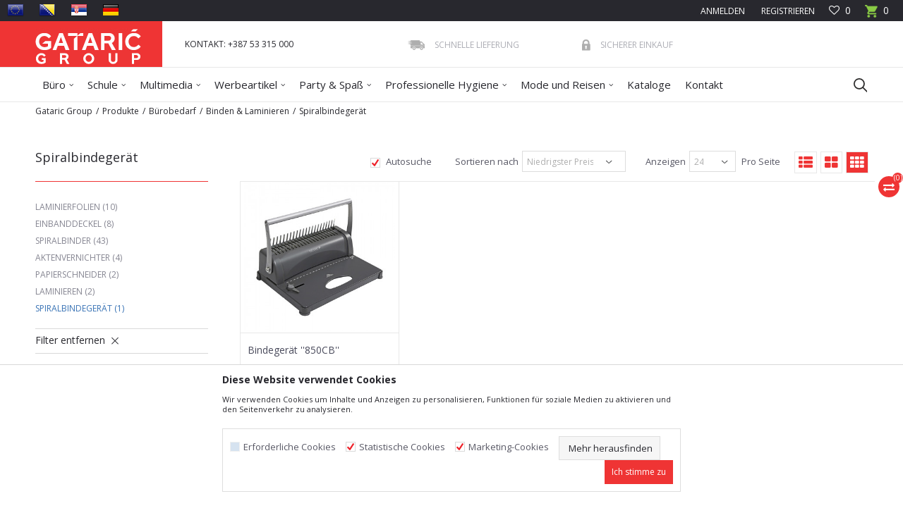

--- FILE ---
content_type: text/html; charset=UTF-8
request_url: https://www.gataric.net/EU_de/spiralbindegerat/
body_size: 27306
content:
<!DOCTYPE html>
<html lang="de">
<head>
            <meta name="viewport" content="width=device-width, initial-scale=1.0, maximum-scale=1.0,  minimum-scale=1.0, user-scalable=no" />
            
    <meta name="generator" content="NBSHOP 5.9.58" />
    <meta http-equiv="content-type" content="text/html; charset=UTF-8">
    <meta http-equiv="content-language" content="de" />
    <meta http-equiv="X-UA-Compatible" content="IE=edge">
    <meta name="theme-color" content="">
    <meta name="msapplication-navbutton-color" content="">
    <meta name="apple-mobile-web-app-status-bar-style" content="">
            <link rel="canonical" href="https://www.gataric.net/EU_de/spiralbindegerat" />
            <title>Spiralbindegerät | Gataric Group</title>
    <meta name="title" content="Spiralbindegerät | Gataric Group" />
    <meta name="description" content="" />
    <meta property="og:title" content="Spiralbindegerät | Gataric Group"/>
    <meta property="og:type" content="category" />
    <meta property="og:url" content="https://www.gataric.net/EU_de/spiralbindegerat/" />
    <meta property="og:image" content="https://www.gataric.net/files/images/no_image.jpg"/>
    <meta property="og:image:url" content="https://www.gataric.net/files/images/no_image.jpg"/>
    <meta property="og:site_name" content="Gataric Group"/>
    <meta property="og:description" content=""/>
    <meta property="fb:admins" content=""/>
    <meta itemprop="name" content="Spiralbindegerät | Gataric Group">
    <meta itemprop="description" content="">
    <meta itemprop="image" content="https://www.gataric.net/files/images/no_image.jpg">
    <meta name="twitter:card" content="summary_large_image">
    <meta name="twitter:title" content="Spiralbindegerät | Gataric Group">
    <meta name="twitter:description" content="">
    <meta name="twitter:image" content="https://www.gataric.net/files/images/no_image.jpg">


    <link rel="icon" type="image/vnd.microsoft.icon" href="https://www.gataric.net/files/images/2024/1/11/favicon-16x16%281%29.png" />
    <link rel="shortcut icon" type="image/vnd.microsoft.icon" href="https://www.gataric.net/files/images/2024/1/11/favicon-16x16%281%29.png" />
    <link rel="stylesheet" href="https://www.gataric.net/nb-public/themes/nbshop5_v5_8/_static/fonts/nbicon/style.css" type="text/css" />
        <link rel="stylesheet" href="https://www.gataric.net/nb-public/themes/nbshop5_gataric_redizajn/_static/css/nbcss/style.fonts.theme.css?ver=7.7.5" /><link rel="stylesheet" href="https://www.gataric.net/nb-public/themes/nbshop5_v5_8/_static/css/plugins/nb.core.plugins.min.css?ver=7.7.5" /><link rel="stylesheet" href="https://www.gataric.net/nb-public/themes/nbshop5_v5_8/_static/css/nbcss/style.fonts.css?ver=7.7.5" /><link rel="stylesheet" href="https://www.gataric.net/nb-public/themes/nbshop5_v5_8/_static/css/nbcss/style.typography.css?ver=7.7.5" /><link rel="stylesheet" href="https://www.gataric.net/nb-public/themes/nbshop5_gataric_redizajn/_static/css/nbcss/style.typography.theme.css?ver=7.7.5" /><link rel="stylesheet" href="https://www.gataric.net/nb-public/themes/nbshop5_v5_8/_static/css/nbcss/style.helper.css?ver=7.7.5" /><link rel="stylesheet" href="https://www.gataric.net/nb-public/themes/nbshop5_v5_8/_static/css/nbcss/style.animation.css?ver=7.7.5" /><link rel="stylesheet" href="https://www.gataric.net/nb-public/themes/nbshop5_v5_8/_static/css/nbcss/style.basic.css?ver=7.7.5" /><link rel="stylesheet" href="https://www.gataric.net/nb-public/themes/nbshop5_gataric_redizajn/_static/css/nbcss/style.basic.theme.css?ver=7.7.5" /><link rel="stylesheet" href="https://www.gataric.net/nb-public/themes/nbshop5_v5_8/_static/css/nbcss/style.article.css?ver=7.7.5" /><link rel="stylesheet" href="https://www.gataric.net/nb-public/themes/nbshop5_v5_8/_static/css/nbcss/style.product.css?ver=7.7.5" /><link rel="stylesheet" href="https://www.gataric.net/nb-public/themes/nbshop5_v5_8/_static/css/nbcss/style.cart.css?ver=7.7.5" /><link rel="stylesheet" href="https://www.gataric.net/nb-public/themes/nbshop5_v5_8/_static/css/nbcss/style.css?ver=7.7.5" /><link rel="stylesheet" href="https://www.gataric.net/nb-public/themes/nbshop5_v5_8/blocks/slider/grid/style.css?ver=7.7.5" /><link rel="stylesheet" href="https://www.gataric.net/nb-public/themes/nbshop5_v5_8/blocks/header/autocomplete/style.css?ver=7.7.5" /><link rel="stylesheet" href="https://www.gataric.net/nb-public/themes/nbshop5_v5_8/blocks/productcompare/sidebar_product_compare/style.css?ver=7.7.5" /><link rel="stylesheet" href="https://www.gataric.net/nb-public/themes/nbshop5_v5_8/blocks/breadcrumbs/style.css?ver=7.7.5" /><link rel="stylesheet" href="https://www.gataric.net/nb-public/themes/nbshop5_v5_8/blocks/product/intro/style.css?ver=7.7.5" /><link rel="stylesheet" href="https://www.gataric.net/nb-public/themes/nbshop5_v5_8/blocks/navigation/left_category_menu/style.css?ver=7.7.5" /><link rel="stylesheet" href="https://www.gataric.net/nb-public/themes/nbshop5_v5_8/blocks/product/filters/style.css?ver=7.7.5" /><link rel="stylesheet" href="https://www.gataric.net/nb-public/themes/nbshop5_v5_8/blocks/product/product_selected_filter/style.css?ver=7.7.5" /><link rel="stylesheet" href="https://www.gataric.net/nb-public/themes/nbshop5_v5_8/blocks/product/product_caption_list/list_image_sticker/style.css?ver=7.7.5" /><link rel="stylesheet" href="https://www.gataric.net/nb-public/themes/nbshop5_v5_8/blocks/product/product_status/style.css?ver=7.7.5" /><link rel="stylesheet" href="https://www.gataric.net/nb-public/themes/nbshop5_v5_8/blocks/product/product_detail/product_not_allowed_buy/style.css?ver=7.7.5" /><link rel="stylesheet" href="https://www.gataric.net/nb-public/themes/nbshop5_v5_8/blocks/social/social_icons/style.css?ver=7.7.5" /><link rel="stylesheet" href="https://www.gataric.net/nb-public/themes/nbshop5_v5_8/blocks/footer/newsletter/style.css?ver=7.7.5" /><link rel="stylesheet" href="https://www.gataric.net/nb-public/themes/nbshop5_v5_8/blocks/footer/payment_card/style.css?ver=7.7.5" /><link rel="stylesheet" href="https://www.gataric.net/nb-public/themes/nbshop5_v5_8/blocks/footer/copyright/style.css?ver=7.7.5" /><link rel="stylesheet" href="https://www.gataric.net/nb-public/themes/nbshop5_v5_8/blocks/modals/popup_notification/style.css?ver=7.7.5" /><link rel="stylesheet" href="https://www.gataric.net/nb-public/themes/nbshop5_v5_8/blocks/modals/ticket_modal/style.css?ver=7.7.5" /><link rel="stylesheet" href="https://www.gataric.net/nb-public/themes/nbshop5_v5_8/blocks/product/product_details_iframe/style.css?ver=7.7.5" /><link rel="stylesheet" href="https://www.gataric.net/nb-public/themes/nbshop5_v5_8/blocks/product/images/gallery/style.css?ver=7.7.5" /><link rel="stylesheet" href="https://www.gataric.net/nb-public/themes/nbshop5_v5_8/blocks/product/product_detail/product_info/style.css?ver=7.7.5" /><link rel="stylesheet" href="https://www.gataric.net/nb-public/themes/nbshop5_v5_8/blocks/product/images/main_slider/style.css?ver=7.7.5" /><link rel="stylesheet" href="https://www.gataric.net/nb-public/themes/nbshop5_v5_8/blocks/product/product_detail/favorite/style.css?ver=7.7.5" /><link rel="stylesheet" href="https://www.gataric.net/nb-public/themes/nbshop5_v5_8/blocks/product/product_details_timer/style.css?ver=7.7.5" /><link rel="stylesheet" href="https://www.gataric.net/nb-public/themes/nbshop5_v5_8/blocks/product/product_size/style.css?ver=7.7.5" /><link rel="stylesheet" href="https://www.gataric.net/nb-public/themes/nbshop5_v5_8/blocks/product/product_detail/quantity_circle/style.css?ver=7.7.5" /><link rel="stylesheet" href="https://www.gataric.net/nb-public/themes/nbshop5_v5_8/blocks/product/product_detail/product_buy/style.css?ver=7.7.5" /><link rel="stylesheet" href="https://www.gataric.net/nb-public/themes/nbshop5_v5_8/blocks/product/product_detail/product_buy_bobble/style.css?ver=7.7.5" /><link rel="stylesheet" href="https://www.gataric.net/nb-public/themes/nbshop5_gataric_redizajn/_static/css/nbcss/style.theme.css?ver=7.7.5" /><link rel="stylesheet" href="https://www.gataric.net/nb-public/themes/nbshop5_v5_8/_static/css/nbcss/style.responsive.md.css?ver=7.7.5" /><link rel="stylesheet" href="https://www.gataric.net/nb-public/themes/nbshop5_gataric_redizajn/_static/css/nbcss/style.responsive.theme.md.css?ver=7.7.5" /><link rel="stylesheet" href="https://www.gataric.net/nb-public/themes/nbshop5_v5_8/_static/css/nbcss/style.responsive.sm.css?ver=7.7.5" /><link rel="stylesheet" href="https://www.gataric.net/nb-public/themes/nbshop5_gataric_redizajn/_static/css/nbcss/style.responsive.theme.sm.css?ver=7.7.5" /><link rel="stylesheet" href="https://www.gataric.net/nb-public/themes/nbshop5_v5_8/_static/css/nbcss/style.responsive.xs.css?ver=7.7.5" /><link rel="stylesheet" href="https://www.gataric.net/nb-public/themes/nbshop5_gataric_redizajn/_static/css/nbcss/style.responsive.theme.xs.css?ver=7.7.5" /><link rel="stylesheet" href="https://www.gataric.net/nb-public/themes/nbshop5_v5_8/_static/css/nbcss/style.responsive.xxs.css?ver=7.7.5" /><link rel="stylesheet" href="https://www.gataric.net/nb-public/themes/nbshop5_gataric_redizajn/_static/css/nbcss/style.responsive.theme.xxs.css?ver=7.7.5" />    
    
    <script type="text/javascript">
        var nb_site_url  = 'https://www.gataric.net';
        var nb_site_url_with_country_lang  = 'https://www.gataric.net/EU_de';
        var nb_cart_page_url = 'https://www.gataric.net/EU_de/einkauf';
        var nb_active_page_url = 'https://www.gataric.net/EU_de/spiralbindegerat/';
        var nb_type_page = 'product_list';
        var nb_type_page_object_id = '370';
        var nb_enable_lang = '1';
        var nb_url_end_slesh = '';
        var nb_countryGeoId = '10';
        var nb_addressByCountryGeoId = '';
        var promoModalPopNumberDaysInit = 0;
        var showAllwaysOnHomePage = false;
        var resetCookieConfirm = false;
        var flowplayeryToken = '';
                        var nb_enableCzMap = false;
                var gtm_ga4_advanced = false;
        var gtm_ga4_analytics_id = '';

        var specificCategoryMetric = '';
        var isSetPriceWithVAT = '';
        var showValueAsCurrentPrice = '';
        var ecommerceWrapVar = '';
        var noSearchResultsVar = false;
        var smartformId = '';
        var cookieSettingTypeVar = 'settingThree';
        var nb_lang = 'de';
        
        
        var fb_pixel_id = '';
        var fb_token = '';
        var fb_test_event_code = '';

    </script>

        <!-- Global site tag (gtag.js) - Google Analytics -->
<script async src="https://www.googletagmanager.com/gtag/js?id=UA-99257541-3"></script>
<script>
  window.dataLayer = window.dataLayer || [];
  function gtag(){dataLayer.push(arguments);}
  gtag('js', new Date());

  gtag('config', 'UA-99257541-3');
</script>



</head>
<body class="cc-eu lc-de uc-product_list tp-product_list  b2c-users ">

<header class="header md-header">

    <div class="header-top">

        <div class="container-fluid">

            <div class="block nav-mobile-icon">
    <i class="icon fa fa-bars" aria-hidden="true"></i>
</div>
            <div class="mobile-lang visible-xs">
                <div class="icon-lang"></div>
                <div class="icon-lang-close"><i class="icon-close"></i></div>
                

<div class="block menu-wrapper menu_dropdown-slider" data-text="">

    <div class="row">

        
            <div class="col-xs-12 col-sm-3 col-md-3 col-lg-4">

                <div class="item ">

                    
                        <div class="img-wrapper">
                                                        <a href="https://www.gataric.net/EU_en?utm_source=slider&utm_medium=site&utm_campaign=EU" title="EU">
                                
<!--                                <img src="" class="img-responsive" alt="" />
-->                                <img src="/files/images/Language_icons/eu.png" class="img-responsive lozad" alt="EU" />

                                                            </a>
                        
                        </div>
                    
                                                    <a href="https://www.gataric.net/EU_en?utm_source=slider&utm_medium=site&utm_campaign=EU" title="EU">
                                <div class="title">EU</div>
                            </a>
                        
                </div>

            </div>

        
            <div class="col-xs-12 col-sm-3 col-md-3 col-lg-4">

                <div class="item ">

                    
                        <div class="img-wrapper">
                                                        <a href="https://www.gataric.net/BIH_ba/?utm_source=slider&utm_medium=site&utm_campaign=BIH" title="BIH">
                                
<!--                                <img src="" class="img-responsive" alt="" />
-->                                <img src="/files/images/Language_icons/BH.png" class="img-responsive lozad" alt="BIH" />

                                                            </a>
                        
                        </div>
                    
                                                    <a href="https://www.gataric.net/BIH_ba/?utm_source=slider&utm_medium=site&utm_campaign=BIH" title="BIH">
                                <div class="title">BIH</div>
                            </a>
                        
                </div>

            </div>

        
            <div class="col-xs-12 col-sm-3 col-md-3 col-lg-4">

                <div class="item ">

                    
                        <div class="img-wrapper">
                                                        <a href="https://www.gataric.net/SRB_rs?utm_source=slider&utm_medium=site&utm_campaign=SRB" title="SRB">
                                
<!--                                <img src="" class="img-responsive" alt="" />
-->                                <img src="/files/images/Language_icons/RS.png" class="img-responsive lozad" alt="SRB" />

                                                            </a>
                        
                        </div>
                    
                                                    <a href="https://www.gataric.net/SRB_rs?utm_source=slider&utm_medium=site&utm_campaign=SRB" title="SRB">
                                <div class="title">SRB</div>
                            </a>
                        
                </div>

            </div>

        
            <div class="col-xs-12 col-sm-3 col-md-3 col-lg-4">

                <div class="item ">

                    
                        <div class="img-wrapper">
                                                        <a href="https://www.gataric.net/EU_de?utm_source=slider&utm_medium=site&utm_campaign=DEU" title="DEU">
                                
<!--                                <img src="" class="img-responsive" alt="" />
-->                                <img src="/files/images/Language_icons/german.png" class="img-responsive lozad" alt="DEU" />

                                                            </a>
                        
                        </div>
                    
                                                    <a href="https://www.gataric.net/EU_de?utm_source=slider&utm_medium=site&utm_campaign=DEU" title="DEU">
                                <div class="title">DEU</div>
                            </a>
                        
                </div>

            </div>

        
    </div>

</div>
            </div>

            <div class="row">
                <div class="hidden-xs col-sm-3 col-md-4 col-lg-6">
                        

<div class="block menu-wrapper menu_dropdown-slider" data-text="">

    <div class="row">

        
            <div class="col-xs-12 col-sm-3 col-md-3 col-lg-3">

                <div class="item ">

                    
                        <div class="img-wrapper">
                                                        <a href="https://www.gataric.net/EU_en?utm_source=slider&utm_medium=site&utm_campaign=EU" title="EU">
                                
<!--                                <img src="" class="img-responsive" alt="" />
-->                                <img src="/files/images/Language_icons/eu.png" class="img-responsive lozad" alt="EU" />

                                                            </a>
                        
                        </div>
                    
                                                    <a href="https://www.gataric.net/EU_en?utm_source=slider&utm_medium=site&utm_campaign=EU" title="EU">
                                <div class="title">EU</div>
                            </a>
                        
                </div>

            </div>

        
            <div class="col-xs-12 col-sm-3 col-md-3 col-lg-3">

                <div class="item ">

                    
                        <div class="img-wrapper">
                                                        <a href="https://www.gataric.net/BIH_ba/?utm_source=slider&utm_medium=site&utm_campaign=BIH" title="BIH">
                                
<!--                                <img src="" class="img-responsive" alt="" />
-->                                <img src="/files/images/Language_icons/BH.png" class="img-responsive lozad" alt="BIH" />

                                                            </a>
                        
                        </div>
                    
                                                    <a href="https://www.gataric.net/BIH_ba/?utm_source=slider&utm_medium=site&utm_campaign=BIH" title="BIH">
                                <div class="title">BIH</div>
                            </a>
                        
                </div>

            </div>

        
            <div class="col-xs-12 col-sm-3 col-md-3 col-lg-3">

                <div class="item ">

                    
                        <div class="img-wrapper">
                                                        <a href="https://www.gataric.net/SRB_rs?utm_source=slider&utm_medium=site&utm_campaign=SRB" title="SRB">
                                
<!--                                <img src="" class="img-responsive" alt="" />
-->                                <img src="/files/images/Language_icons/RS.png" class="img-responsive lozad" alt="SRB" />

                                                            </a>
                        
                        </div>
                    
                                                    <a href="https://www.gataric.net/SRB_rs?utm_source=slider&utm_medium=site&utm_campaign=SRB" title="SRB">
                                <div class="title">SRB</div>
                            </a>
                        
                </div>

            </div>

        
            <div class="col-xs-12 col-sm-3 col-md-3 col-lg-3">

                <div class="item ">

                    
                        <div class="img-wrapper">
                                                        <a href="https://www.gataric.net/EU_de?utm_source=slider&utm_medium=site&utm_campaign=DEU" title="DEU">
                                
<!--                                <img src="" class="img-responsive" alt="" />
-->                                <img src="/files/images/Language_icons/german.png" class="img-responsive lozad" alt="DEU" />

                                                            </a>
                        
                        </div>
                    
                                                    <a href="https://www.gataric.net/EU_de?utm_source=slider&utm_medium=site&utm_campaign=DEU" title="DEU">
                                <div class="title">DEU</div>
                            </a>
                        
                </div>

            </div>

        
    </div>

</div>
                </div>
                <div class="col-xs-12 col-sm-9 col-md-8 col-lg-6">

                    <div id="miniCartContent" class="block miniCartContent header-cart"></div>
                    
<div id="miniFavContent" class="block header-favorite header-favorite-simple miniFavContent">
        <a href="https://www.gataric.net/EU_de/favourite/product" title=" Favoriten">
        
        <div class="icon-wrapper">
            <i class="icon fa fa-heart-o" aria-hidden="true"></i>
            <span class="description"> Favoriten</span>
        </div>
        <div class="header-carthor-total favorite-header-total">0</div>

    </a>
</div>
                    <nav class="block user">
    <ul class="nav nav-simple">
        
            
                <li class="item item-login">
                    <a class="login-btn"  href="" data-permalink="https://www.gataric.net/EU_de/anmeldung-auf-die-webseite?back_url=https://www.gataric.net/EU_de/spiralbindegerat/" title="Anmelden" data-toggle="modal" data-target="#login_modal">
                        <i class="icon fa fa-user" aria-hidden="true"></i>
                        <span>Anmelden</span>
                    </a>
                </li>

                
                                    <li class="item item-register">
                        <a class="register-btn" href="" data-permalink="https://www.gataric.net/EU_de/registrierung" title=" Registrieren" data-toggle="modal" data-target="#register_modal">
                             Registrieren                        </a>
                    </li>
                
            
        
    </ul>
</nav>
   
                </div>
            </div>
        </div>

    </div>

    <div class="container header-content">

        <div class="row">

            <div class="col-xs-2 col-sm-2 col-lg-2">
                
<div  class="block logo" >
    <a  href="https://www.gataric.net/EU_de" title="Gataric Group">
        <img fetchpriority="high"  src="/files/images/logo/Gataric_Group_novi_logo.jpg" class="img-responsive lozad"  title="Gataric Group" alt="Gataric Group">
    </a>
</div>
            </div>

            <div class="col-xs-2 col-sm-3 col-md-3 col-lg-3">
                
    <nav class="block quick-links ">
        <ul class="nav nav-simple">
                            <li class="item">
                                            <a href="#tel:+38753315000" title="KONTAKT: +387 53 315 000" target="_self">
                                                                    <span>KONTAKT: +387 53 315 000</span>
                                            </a>
                                    </li>
                    </ul>
    </nav>
            </div>

            <div class="col-xs-8 col-sm-7 col-md-7 col-lg-7">
                
    <div class="block slider-static grid-slider intro-slider "
         data-gtm-slider-position="Intro slajder u header-u" >
                        <div class="row ">
                            <div class="item  col-xs-4 col-sm-4 col-md-4 col-lg-4  "
                     data-gtm-slider-name="Schnelle lieferung"
                     data-gtm-slider-creative=""
                     data-gtm-slider-id="205"
                     data-promotion-item-id="205">

                                                                        <div class="img-wrapper">
                                                                    <div class="main-img ">
                                                                                    <img fetchpriority="high" src="/files/images/2016/11/8/fast-delivery.png" class="img-responsive lozad" alt="Schnelle lieferung" />
                                                                            </div>
                                                                                            </div>
                        
                    
                        <div class="content">
                                                            <div class="text-wrapper">
                                                                                                                        <div class="title">Schnelle lieferung</div>
                                                                                                                                                        </div>
                                                                                        
                            
                            
                        </div>
                                            
                </div>
                            <div class="item  col-xs-4 col-sm-4 col-md-4 col-lg-4  "
                     data-gtm-slider-name="Sicherer einkauf"
                     data-gtm-slider-creative=""
                     data-gtm-slider-id="206"
                     data-promotion-item-id="206">

                                                                        <div class="img-wrapper">
                                                                    <div class="main-img ">
                                                                                    <img fetchpriority="high" src="/files/images/2016/11/8/safe-shoping.png" class="img-responsive lozad" alt="Sicherer einkauf" />
                                                                            </div>
                                                                                            </div>
                        
                    
                        <div class="content">
                                                            <div class="text-wrapper">
                                                                                                                        <div class="title">Sicherer einkauf</div>
                                                                                                                                                        </div>
                                                                                        
                            
                            
                        </div>
                                            
                </div>
                    </div>
            </div>

            </div>

        </div>

    </div>

    <div class="block md-menu main-4level-fullwidth-dropdown">
    <nav class="nav nav-main-wrapper ease hidden-fullscreen  ">

                <div class="container">
                        
            
            <ul class="nav-main list-inline">

                <div class="nav-main-toplang country-button"></div>
                <div class="nav-main-useractions"></div>

                <li class="level4 ">
                                <a href="https://www.gataric.net/EU_de/burobedarf" target="_self" title="Büro"><span style="">Büro</span><i class="icon fa fa-angle-down hidden-xs"></i><i class="icon fa fa-angle-right visible-xs"></i> </a><div class="nav-main-submenu-wrapper ease hidden">
                            <div class="container">
                                <ul class="nav-main-submenu"><li class=" 123">
                                <a target="_self" href="https://www.gataric.net/EU_de/archivierung" title="Archivierung"><img src="/files/images/2021/11/18/arhiviranje2.svg" alt="Archivierung" title="Archivierung" class="highlight-bg lozad"><h5>Archivierung</h5><i class="icon fa fa-angle-down hidden-xs"></i><i class="icon fa fa-angle-right visible-xs"></i></a><div class="nav-main-dropdown-wrapper ease hidden">
                                <div class="nav-main-dropdown">
                                    <div class="container">
                                        <div class="nav-main-dropdown-inner">
                                            <div class="row"><div class="col-xs-12 col-sm-12 col-md-12  ">
                                <div class="nav-main-dropdown-item clearfix">
                                    <a target="_self" href="https://www.gataric.net/EU_de/ordner" title="Ordner">
                                    <div class="img-wrapper"></div><div class="heading-wrapper heading-wrapper-inline clearfix" >
                                    <h5>Ordner</h5></div></a></div></div><div class="col-xs-12 col-sm-12 col-md-12  ">
                                <div class="nav-main-dropdown-item clearfix">
                                    <a target="_self" href="https://www.gataric.net/EU_de/ringmappe" title="Ringmappe">
                                    <div class="img-wrapper"></div><div class="heading-wrapper heading-wrapper-inline clearfix" >
                                    <h5>Ringmappe</h5></div></a></div></div><div class="col-xs-12 col-sm-12 col-md-12  ">
                                <div class="nav-main-dropdown-item clearfix">
                                    <a target="_self" href="https://www.gataric.net/EU_de/dokumentenmappen-karton" title="Dokumentenmappen Karton">
                                    <div class="img-wrapper"></div><div class="heading-wrapper heading-wrapper-inline clearfix" >
                                    <h5>Dokumentenmappen Karton</h5></div></a></div></div><div class="col-xs-12 col-sm-12 col-md-12  ">
                                <div class="nav-main-dropdown-item clearfix">
                                    <a target="_self" href="https://www.gataric.net/EU_de/dokumentenmappen-pp-und-mechanismen" title="Dokumentenmappen PP und Mechanismen">
                                    <div class="img-wrapper"></div><div class="heading-wrapper heading-wrapper-inline clearfix" >
                                    <h5>Dokumentenmappen PP und Mechanismen</h5></div></a></div></div><div class="col-xs-12 col-sm-12 col-md-12  ">
                                <div class="nav-main-dropdown-item clearfix">
                                    <a target="_self" href="https://www.gataric.net/EU_de/dokumententaschen-und-archivtaschen" title="Dokumententaschen und Archivtaschen">
                                    <div class="img-wrapper"></div><div class="heading-wrapper heading-wrapper-inline clearfix" >
                                    <h5>Dokumententaschen und Archivtaschen</h5></div></a></div></div><div class="col-xs-12 col-sm-12 col-md-12  ">
                                <div class="nav-main-dropdown-item clearfix">
                                    <a target="_self" href="https://www.gataric.net/EU_de/heftbox" title="Heftbox">
                                    <div class="img-wrapper"></div><div class="heading-wrapper heading-wrapper-inline clearfix" >
                                    <h5>Heftbox</h5></div></a></div></div><div class="col-xs-12 col-sm-12 col-md-12  ">
                                <div class="nav-main-dropdown-item clearfix">
                                    <a target="_self" href="https://www.gataric.net/EU_de/klarsichthullen-u-und-l" title="Klarsichthüllen U und L">
                                    <div class="img-wrapper"></div><div class="heading-wrapper heading-wrapper-inline clearfix" >
                                    <h5>Klarsichthüllen U und L</h5></div></a></div></div>
    <div class="col-sm-4 hidden-xs slider-wrapper pull-right">

        <div class="heading-wrapper heading-wrapper-inline clearfix">
            <a href="https://www.gataric.net/EU_de/preisetikettierer-mit-zubehor/" title="Preisetikettierer mit Zubehör">
                <h5><span>Preisetikettierer mit Zubehör</span></h5>
            </a>
            <div class="slider-navigation heading-append" data-arrow-left="icon-angle-fat-left" data-arrow-right="icon-angle-fat-right"></div>
        </div>

        <div class="slider" data-items="6">
                        
                <div class="product-item-wrapper">

                    <div class="product-item slider-item"
                         data-productposition="1"
                         data-productid="5812"
                         data-product-item-id="3871284064579"
                         data-productName="Preisauszeichner ''SR 200'', 2-zeilig "
                         data-productCode="3871284064579"
                         data-productCategoryId="1"
                         data-productCategory=""
                         data-productPrice="0,00"
                         data-productPriceWithoutTax="12,61"
                    >

                        <div class="product-image-wrapper">
                            <img src="/files/thumbs/files/images/product/thumbs_350/3871284064579_350_350px.jpg" class="img-responsive lozad" alt="Preisauszeichner ''SR 200'', 2-zeilig ">

                                                                                    
                            <div class="product-item-overlay">
                                
                                <div class="caption-topleft caption-actions">
                                      
            <!--                                <div class="caption-icon">
                                            <img class="img-responsive tooltip-product-icon" src="" alt="" title="">
                                        </div>-->
                                    
                                                                    </div>                
                                
                                                                                 
                                    <div class="caption-bottomleft">
                                        <div class="product-brand">
                                            <a href="https://www.gataric.net/EU_de/produkte/tip-top-office" title="Tip Top Office">
                                                <img src="https://www.gataric.net/files/thumbs/files/images/brends/thumbs_50/LOGO20TTO20NEW_50px.png" alt="Tip Top Office"/>                                                        
                                            </a>
                                        </div>
                                    </div>
                                                                
                                <div class="caption-topright">
                                    <div class="caption-icon favorite ease-slow" data-favoriteid="" data-content="In die Favoritenliste hinzufügen" data-favorite-text-add="In die Favoritenliste hinzufügen" data-favorite-text-delete="Aus der Favoritenliste löschen" rel="popover" data-container="body" data-placement="top">
                                        <span class="icon-heart"></span>
                                    </div>
                                </div>
                                
                                                                    <div class="caption-attribute glow rotate-minus-45" style="">27</div>
                                                                
                                <div class="caption-topright">
                                                                    </div>
                                                                
                                <div class="caption-main-wrapper vertical-align ease-slow">
                                    <div class="caption-main">

                                        <div class="caption-main-title">
                                            <a href="https://www.gataric.net/EU_de/preisetikettierer-mit-zubehor/5812-preisauszeichner-sr-200-2-zeilig" title="Preisauszeichner ''SR 200'', 2-zeilig "><i class="icon fa fa-reply fa-flip-horizontal" aria-hidden="true"></i></a>
                                        </div>

                                        <div class="caption-main-title hidden">
                                            <a href="https://www.gataric.net/EU_de/preisetikettierer-mit-zubehor/5812-preisauszeichner-sr-200-2-zeilig" title="Preisauszeichner ''SR 200'', 2-zeilig ">Vergleichen<i class="icon fa fa-exchange" aria-hidden="true"></i></a>
                                        </div>

                                    </div>
                                </div>

                            </div>

                        </div>  
                        
                                                    <div class="product-item-category product-item-category-grid hidden-xs hidden-sm clearfix">
                                <a class="pull-left" href="https://www.gataric.net/EU_de/preisetikettierer-mit-zubehor/" title="Preisetikettierer mit Zubehör">Preisetikettierer mit Zubehör</a>
                                <span class="pull-right">3871284064579</span>
                            </div>
                                                
                        <div class="product-item-title">
                            <a href="https://www.gataric.net/EU_de/preisetikettierer-mit-zubehor/5812-preisauszeichner-sr-200-2-zeilig" title="Preisauszeichner ''SR 200'', 2-zeilig ">Preisauszeichner ''SR 200'', 2-zeilig </a>
                        </div>

                                                
                                        <div class="abs-appended hidden-xs">
                    
                                                                                                                            <div class="product-sizes product-sizes-onlist">
                                                                                                                <div class="item item-size btn btn-xs btn-default btn-rounded">Standard</div>
                                                                                                            </div>
                                                                                
                        </div>                        
                                    </div>

                </div>
                        
                <div class="product-item-wrapper">

                    <div class="product-item slider-item"
                         data-productposition="2"
                         data-productid="5811"
                         data-product-item-id="3871284064562"
                         data-productName="Preisauszeichner ''SR 100'', 1-zeilig "
                         data-productCode="3871284064562"
                         data-productCategoryId="1"
                         data-productCategory=""
                         data-productPrice="0,00"
                         data-productPriceWithoutTax="8,24"
                    >

                        <div class="product-image-wrapper">
                            <img src="/files/thumbs/files/images/product/thumbs_350/3871284064562_350_350px.jpg" class="img-responsive lozad" alt="Preisauszeichner ''SR 100'', 1-zeilig ">

                                                                                    
                            <div class="product-item-overlay">
                                
                                <div class="caption-topleft caption-actions">
                                      
            <!--                                <div class="caption-icon">
                                            <img class="img-responsive tooltip-product-icon" src="" alt="" title="">
                                        </div>-->
                                    
                                                                    </div>                
                                
                                                                                 
                                    <div class="caption-bottomleft">
                                        <div class="product-brand">
                                            <a href="https://www.gataric.net/EU_de/produkte/tip-top-office" title="Tip Top Office">
                                                <img src="https://www.gataric.net/files/thumbs/files/images/brends/thumbs_50/LOGO20TTO20NEW_50px.png" alt="Tip Top Office"/>                                                        
                                            </a>
                                        </div>
                                    </div>
                                                                
                                <div class="caption-topright">
                                    <div class="caption-icon favorite ease-slow" data-favoriteid="" data-content="In die Favoritenliste hinzufügen" data-favorite-text-add="In die Favoritenliste hinzufügen" data-favorite-text-delete="Aus der Favoritenliste löschen" rel="popover" data-container="body" data-placement="top">
                                        <span class="icon-heart"></span>
                                    </div>
                                </div>
                                
                                                                    <div class="caption-attribute glow rotate-minus-45" style="">27</div>
                                                                
                                <div class="caption-topright">
                                                                    </div>
                                                                
                                <div class="caption-main-wrapper vertical-align ease-slow">
                                    <div class="caption-main">

                                        <div class="caption-main-title">
                                            <a href="https://www.gataric.net/EU_de/preisetikettierer-mit-zubehor/5811-preisauszeichner-sr-100-1-zeilig" title="Preisauszeichner ''SR 100'', 1-zeilig "><i class="icon fa fa-reply fa-flip-horizontal" aria-hidden="true"></i></a>
                                        </div>

                                        <div class="caption-main-title hidden">
                                            <a href="https://www.gataric.net/EU_de/preisetikettierer-mit-zubehor/5811-preisauszeichner-sr-100-1-zeilig" title="Preisauszeichner ''SR 100'', 1-zeilig ">Vergleichen<i class="icon fa fa-exchange" aria-hidden="true"></i></a>
                                        </div>

                                    </div>
                                </div>

                            </div>

                        </div>  
                        
                                                    <div class="product-item-category product-item-category-grid hidden-xs hidden-sm clearfix">
                                <a class="pull-left" href="https://www.gataric.net/EU_de/preisetikettierer-mit-zubehor/" title="Preisetikettierer mit Zubehör">Preisetikettierer mit Zubehör</a>
                                <span class="pull-right">3871284064562</span>
                            </div>
                                                
                        <div class="product-item-title">
                            <a href="https://www.gataric.net/EU_de/preisetikettierer-mit-zubehor/5811-preisauszeichner-sr-100-1-zeilig" title="Preisauszeichner ''SR 100'', 1-zeilig ">Preisauszeichner ''SR 100'', 1-zeilig </a>
                        </div>

                                                
                                        <div class="abs-appended hidden-xs">
                    
                                                                                                                            <div class="product-sizes product-sizes-onlist">
                                                                                                                <div class="item item-size btn btn-xs btn-default btn-rounded">Standard</div>
                                                                                                            </div>
                                                                                
                        </div>                        
                                    </div>

                </div>
                        
                <div class="product-item-wrapper">

                    <div class="product-item slider-item"
                         data-productposition="3"
                         data-productid="6639"
                         data-product-item-id="3871284082771"
                         data-productName="Heftfäden C-Type, 50 mm, farblos, 5000 Stück "
                         data-productCode="3871284082771"
                         data-productCategoryId="1"
                         data-productCategory=""
                         data-productPrice="0,00"
                         data-productPriceWithoutTax="8,24"
                    >

                        <div class="product-image-wrapper">
                            <img src="/files/thumbs/files/images/product/thumbs_350/3871284082771_350_350px.jpg" class="img-responsive lozad" alt="Heftfäden C-Type, 50 mm, farblos, 5000 Stück ">

                                                                                    
                            <div class="product-item-overlay">
                                
                                <div class="caption-topleft caption-actions">
                                      
            <!--                                <div class="caption-icon">
                                            <img class="img-responsive tooltip-product-icon" src="" alt="" title="">
                                        </div>-->
                                    
                                                                    </div>                
                                
                                                                                 
                                    <div class="caption-bottomleft">
                                        <div class="product-brand">
                                            <a href="https://www.gataric.net/EU_de/produkte/tip-top-office" title="Tip Top Office">
                                                <img src="https://www.gataric.net/files/thumbs/files/images/brends/thumbs_50/LOGO20TTO20NEW_50px.png" alt="Tip Top Office"/>                                                        
                                            </a>
                                        </div>
                                    </div>
                                                                
                                <div class="caption-topright">
                                    <div class="caption-icon favorite ease-slow" data-favoriteid="" data-content="In die Favoritenliste hinzufügen" data-favorite-text-add="In die Favoritenliste hinzufügen" data-favorite-text-delete="Aus der Favoritenliste löschen" rel="popover" data-container="body" data-placement="top">
                                        <span class="icon-heart"></span>
                                    </div>
                                </div>
                                
                                                                    <div class="caption-attribute glow rotate-minus-45" style="">27</div>
                                                                
                                <div class="caption-topright">
                                                                    </div>
                                                                
                                <div class="caption-main-wrapper vertical-align ease-slow">
                                    <div class="caption-main">

                                        <div class="caption-main-title">
                                            <a href="https://www.gataric.net/EU_de/preisetikettierer-mit-zubehor/6639-heftfaden-c-type-50-mm-farblos-5000-stuck" title="Heftfäden C-Type, 50 mm, farblos, 5000 Stück "><i class="icon fa fa-reply fa-flip-horizontal" aria-hidden="true"></i></a>
                                        </div>

                                        <div class="caption-main-title hidden">
                                            <a href="https://www.gataric.net/EU_de/preisetikettierer-mit-zubehor/6639-heftfaden-c-type-50-mm-farblos-5000-stuck" title="Heftfäden C-Type, 50 mm, farblos, 5000 Stück ">Vergleichen<i class="icon fa fa-exchange" aria-hidden="true"></i></a>
                                        </div>

                                    </div>
                                </div>

                            </div>

                        </div>  
                        
                                                    <div class="product-item-category product-item-category-grid hidden-xs hidden-sm clearfix">
                                <a class="pull-left" href="https://www.gataric.net/EU_de/preisetikettierer-mit-zubehor/" title="Preisetikettierer mit Zubehör">Preisetikettierer mit Zubehör</a>
                                <span class="pull-right">3871284082771</span>
                            </div>
                                                
                        <div class="product-item-title">
                            <a href="https://www.gataric.net/EU_de/preisetikettierer-mit-zubehor/6639-heftfaden-c-type-50-mm-farblos-5000-stuck" title="Heftfäden C-Type, 50 mm, farblos, 5000 Stück ">Heftfäden C-Type, 50 mm, farblos, 500...</a>
                        </div>

                                                
                                        <div class="abs-appended hidden-xs">
                    
                                                                                                                            <div class="product-sizes product-sizes-onlist">
                                                                                                                <div class="item item-size btn btn-xs btn-default btn-rounded">Standard</div>
                                                                                                            </div>
                                                                                
                        </div>                        
                                    </div>

                </div>
                        
                <div class="product-item-wrapper">

                    <div class="product-item slider-item"
                         data-productposition="4"
                         data-productid="6640"
                         data-product-item-id="3871284082733"
                         data-productName="Etikettierpistole SR-50 "
                         data-productCode="3871284082733"
                         data-productCategoryId="1"
                         data-productCategory=""
                         data-productPrice="0,00"
                         data-productPriceWithoutTax="7,67"
                    >

                        <div class="product-image-wrapper">
                            <img src="/files/thumbs/files/images/product/thumbs_350/3871284082733_350_350px.jpg" class="img-responsive lozad" alt="Etikettierpistole SR-50 ">

                                                                                    
                            <div class="product-item-overlay">
                                
                                <div class="caption-topleft caption-actions">
                                      
            <!--                                <div class="caption-icon">
                                            <img class="img-responsive tooltip-product-icon" src="" alt="" title="">
                                        </div>-->
                                    
                                                                    </div>                
                                
                                                                                 
                                    <div class="caption-bottomleft">
                                        <div class="product-brand">
                                            <a href="https://www.gataric.net/EU_de/produkte/tip-top-office" title="Tip Top Office">
                                                <img src="https://www.gataric.net/files/thumbs/files/images/brends/thumbs_50/LOGO20TTO20NEW_50px.png" alt="Tip Top Office"/>                                                        
                                            </a>
                                        </div>
                                    </div>
                                                                
                                <div class="caption-topright">
                                    <div class="caption-icon favorite ease-slow" data-favoriteid="" data-content="In die Favoritenliste hinzufügen" data-favorite-text-add="In die Favoritenliste hinzufügen" data-favorite-text-delete="Aus der Favoritenliste löschen" rel="popover" data-container="body" data-placement="top">
                                        <span class="icon-heart"></span>
                                    </div>
                                </div>
                                
                                                                    <div class="caption-attribute glow rotate-minus-45" style="">13.5</div>
                                                                
                                <div class="caption-topright">
                                                                    </div>
                                                                
                                <div class="caption-main-wrapper vertical-align ease-slow">
                                    <div class="caption-main">

                                        <div class="caption-main-title">
                                            <a href="https://www.gataric.net/EU_de/preisetikettierer-mit-zubehor/6640-etikettierpistole-sr-50" title="Etikettierpistole SR-50 "><i class="icon fa fa-reply fa-flip-horizontal" aria-hidden="true"></i></a>
                                        </div>

                                        <div class="caption-main-title hidden">
                                            <a href="https://www.gataric.net/EU_de/preisetikettierer-mit-zubehor/6640-etikettierpistole-sr-50" title="Etikettierpistole SR-50 ">Vergleichen<i class="icon fa fa-exchange" aria-hidden="true"></i></a>
                                        </div>

                                    </div>
                                </div>

                            </div>

                        </div>  
                        
                                                    <div class="product-item-category product-item-category-grid hidden-xs hidden-sm clearfix">
                                <a class="pull-left" href="https://www.gataric.net/EU_de/preisetikettierer-mit-zubehor/" title="Preisetikettierer mit Zubehör">Preisetikettierer mit Zubehör</a>
                                <span class="pull-right">3871284082733</span>
                            </div>
                                                
                        <div class="product-item-title">
                            <a href="https://www.gataric.net/EU_de/preisetikettierer-mit-zubehor/6640-etikettierpistole-sr-50" title="Etikettierpistole SR-50 ">Etikettierpistole SR-50 </a>
                        </div>

                                                
                                        <div class="abs-appended hidden-xs">
                    
                                                                                                                            <div class="product-sizes product-sizes-onlist">
                                                                                                                <div class="item item-size btn btn-xs btn-default btn-rounded">Standard</div>
                                                                                                            </div>
                                                                                
                        </div>                        
                                    </div>

                </div>
                        
                <div class="product-item-wrapper">

                    <div class="product-item slider-item"
                         data-productposition="5"
                         data-productid="6642"
                         data-product-item-id="3871284082788"
                         data-productName="Heftfäden Standard, 50 mm, farblos, 5000 Stück "
                         data-productCode="3871284082788"
                         data-productCategoryId="1"
                         data-productCategory=""
                         data-productPrice="0,00"
                         data-productPriceWithoutTax="2,70"
                    >

                        <div class="product-image-wrapper">
                            <img src="/files/thumbs/files/images/product/thumbs_350/3871284082788_350_350px.jpg" class="img-responsive lozad" alt="Heftfäden Standard, 50 mm, farblos, 5000 Stück ">

                                                                                    
                            <div class="product-item-overlay">
                                
                                <div class="caption-topleft caption-actions">
                                      
            <!--                                <div class="caption-icon">
                                            <img class="img-responsive tooltip-product-icon" src="" alt="" title="">
                                        </div>-->
                                    
                                                                    </div>                
                                
                                                                                 
                                    <div class="caption-bottomleft">
                                        <div class="product-brand">
                                            <a href="https://www.gataric.net/EU_de/produkte/tip-top-office" title="Tip Top Office">
                                                <img src="https://www.gataric.net/files/thumbs/files/images/brends/thumbs_50/LOGO20TTO20NEW_50px.png" alt="Tip Top Office"/>                                                        
                                            </a>
                                        </div>
                                    </div>
                                                                
                                <div class="caption-topright">
                                    <div class="caption-icon favorite ease-slow" data-favoriteid="" data-content="In die Favoritenliste hinzufügen" data-favorite-text-add="In die Favoritenliste hinzufügen" data-favorite-text-delete="Aus der Favoritenliste löschen" rel="popover" data-container="body" data-placement="top">
                                        <span class="icon-heart"></span>
                                    </div>
                                </div>
                                
                                                                    <div class="caption-attribute glow rotate-minus-45" style="">24.5</div>
                                                                
                                <div class="caption-topright">
                                                                    </div>
                                                                
                                <div class="caption-main-wrapper vertical-align ease-slow">
                                    <div class="caption-main">

                                        <div class="caption-main-title">
                                            <a href="https://www.gataric.net/EU_de/preisetikettierer-mit-zubehor/6642-heftfaden-standard-50-mm-farblos-5000-stuck" title="Heftfäden Standard, 50 mm, farblos, 5000 Stück "><i class="icon fa fa-reply fa-flip-horizontal" aria-hidden="true"></i></a>
                                        </div>

                                        <div class="caption-main-title hidden">
                                            <a href="https://www.gataric.net/EU_de/preisetikettierer-mit-zubehor/6642-heftfaden-standard-50-mm-farblos-5000-stuck" title="Heftfäden Standard, 50 mm, farblos, 5000 Stück ">Vergleichen<i class="icon fa fa-exchange" aria-hidden="true"></i></a>
                                        </div>

                                    </div>
                                </div>

                            </div>

                        </div>  
                        
                                                    <div class="product-item-category product-item-category-grid hidden-xs hidden-sm clearfix">
                                <a class="pull-left" href="https://www.gataric.net/EU_de/preisetikettierer-mit-zubehor/" title="Preisetikettierer mit Zubehör">Preisetikettierer mit Zubehör</a>
                                <span class="pull-right">3871284082788</span>
                            </div>
                                                
                        <div class="product-item-title">
                            <a href="https://www.gataric.net/EU_de/preisetikettierer-mit-zubehor/6642-heftfaden-standard-50-mm-farblos-5000-stuck" title="Heftfäden Standard, 50 mm, farblos, 5000 Stück ">Heftfäden Standard, 50 mm, farblos, 5...</a>
                        </div>

                                                
                                        <div class="abs-appended hidden-xs">
                    
                                                                                                                            <div class="product-sizes product-sizes-onlist">
                                                                                                                <div class="item item-size btn btn-xs btn-default btn-rounded">Standard</div>
                                                                                                            </div>
                                                                                
                        </div>                        
                                    </div>

                </div>
                        
                <div class="product-item-wrapper">

                    <div class="product-item slider-item"
                         data-productposition="6"
                         data-productid="6641"
                         data-product-item-id="3871284082764"
                         data-productName="Nadeln für Etikettierpistole, 5/1 "
                         data-productCode="3871284082764"
                         data-productCategoryId="1"
                         data-productCategory=""
                         data-productPrice="0,00"
                         data-productPriceWithoutTax="2,47"
                    >

                        <div class="product-image-wrapper">
                            <img src="/files/thumbs/files/images/product/thumbs_350/3871284082764_350_350px.jpg" class="img-responsive lozad" alt="Nadeln für Etikettierpistole, 5/1 ">

                                                                                    
                            <div class="product-item-overlay">
                                
                                <div class="caption-topleft caption-actions">
                                      
            <!--                                <div class="caption-icon">
                                            <img class="img-responsive tooltip-product-icon" src="" alt="" title="">
                                        </div>-->
                                    
                                                                    </div>                
                                
                                                                                 
                                    <div class="caption-bottomleft">
                                        <div class="product-brand">
                                            <a href="https://www.gataric.net/EU_de/produkte/tip-top-office" title="Tip Top Office">
                                                <img src="https://www.gataric.net/files/thumbs/files/images/brends/thumbs_50/LOGO20TTO20NEW_50px.png" alt="Tip Top Office"/>                                                        
                                            </a>
                                        </div>
                                    </div>
                                                                
                                <div class="caption-topright">
                                    <div class="caption-icon favorite ease-slow" data-favoriteid="" data-content="In die Favoritenliste hinzufügen" data-favorite-text-add="In die Favoritenliste hinzufügen" data-favorite-text-delete="Aus der Favoritenliste löschen" rel="popover" data-container="body" data-placement="top">
                                        <span class="icon-heart"></span>
                                    </div>
                                </div>
                                
                                                                    <div class="caption-attribute glow rotate-minus-45" style="">4</div>
                                                                
                                <div class="caption-topright">
                                                                    </div>
                                                                
                                <div class="caption-main-wrapper vertical-align ease-slow">
                                    <div class="caption-main">

                                        <div class="caption-main-title">
                                            <a href="https://www.gataric.net/EU_de/preisetikettierer-mit-zubehor/6641-nadeln-fur-etikettierpistole-51" title="Nadeln für Etikettierpistole, 5/1 "><i class="icon fa fa-reply fa-flip-horizontal" aria-hidden="true"></i></a>
                                        </div>

                                        <div class="caption-main-title hidden">
                                            <a href="https://www.gataric.net/EU_de/preisetikettierer-mit-zubehor/6641-nadeln-fur-etikettierpistole-51" title="Nadeln für Etikettierpistole, 5/1 ">Vergleichen<i class="icon fa fa-exchange" aria-hidden="true"></i></a>
                                        </div>

                                    </div>
                                </div>

                            </div>

                        </div>  
                        
                                                    <div class="product-item-category product-item-category-grid hidden-xs hidden-sm clearfix">
                                <a class="pull-left" href="https://www.gataric.net/EU_de/preisetikettierer-mit-zubehor/" title="Preisetikettierer mit Zubehör">Preisetikettierer mit Zubehör</a>
                                <span class="pull-right">3871284082764</span>
                            </div>
                                                
                        <div class="product-item-title">
                            <a href="https://www.gataric.net/EU_de/preisetikettierer-mit-zubehor/6641-nadeln-fur-etikettierpistole-51" title="Nadeln für Etikettierpistole, 5/1 ">Nadeln für Etikettierpistole, 5/1 </a>
                        </div>

                                                
                                        <div class="abs-appended hidden-xs">
                    
                                                                                                                            <div class="product-sizes product-sizes-onlist">
                                                                                                                <div class="item item-size btn btn-xs btn-default btn-rounded">Standard</div>
                                                                                                            </div>
                                                                                
                        </div>                        
                                    </div>

                </div>
                        
                <div class="product-item-wrapper">

                    <div class="product-item slider-item"
                         data-productposition="7"
                         data-productid="6638"
                         data-product-item-id="3871284082757"
                         data-productName="Tinte für Preisauszeichner "SR-200" "
                         data-productCode="3871284082757"
                         data-productCategoryId="1"
                         data-productCategory=""
                         data-productPrice="0,00"
                         data-productPriceWithoutTax="0,34"
                    >

                        <div class="product-image-wrapper">
                            <img src="/files/thumbs/files/images/product/thumbs_350/3871284082757_350_350px.jpg" class="img-responsive lozad" alt="Tinte für Preisauszeichner "SR-200" ">

                                                                                    
                            <div class="product-item-overlay">
                                
                                <div class="caption-topleft caption-actions">
                                      
            <!--                                <div class="caption-icon">
                                            <img class="img-responsive tooltip-product-icon" src="" alt="" title="">
                                        </div>-->
                                    
                                                                    </div>                
                                
                                                                                 
                                    <div class="caption-bottomleft">
                                        <div class="product-brand">
                                            <a href="https://www.gataric.net/EU_de/produkte/tip-top-office" title="Tip Top Office">
                                                <img src="https://www.gataric.net/files/thumbs/files/images/brends/thumbs_50/LOGO20TTO20NEW_50px.png" alt="Tip Top Office"/>                                                        
                                            </a>
                                        </div>
                                    </div>
                                                                
                                <div class="caption-topright">
                                    <div class="caption-icon favorite ease-slow" data-favoriteid="" data-content="In die Favoritenliste hinzufügen" data-favorite-text-add="In die Favoritenliste hinzufügen" data-favorite-text-delete="Aus der Favoritenliste löschen" rel="popover" data-container="body" data-placement="top">
                                        <span class="icon-heart"></span>
                                    </div>
                                </div>
                                
                                                                    <div class="caption-attribute glow rotate-minus-45" style="">4</div>
                                                                
                                <div class="caption-topright">
                                                                    </div>
                                                                
                                <div class="caption-main-wrapper vertical-align ease-slow">
                                    <div class="caption-main">

                                        <div class="caption-main-title">
                                            <a href="https://www.gataric.net/EU_de/preisetikettierer-mit-zubehor/6638-tinte-fur-preisauszeichner-sr-200" title="Tinte für Preisauszeichner "SR-200" "><i class="icon fa fa-reply fa-flip-horizontal" aria-hidden="true"></i></a>
                                        </div>

                                        <div class="caption-main-title hidden">
                                            <a href="https://www.gataric.net/EU_de/preisetikettierer-mit-zubehor/6638-tinte-fur-preisauszeichner-sr-200" title="Tinte für Preisauszeichner "SR-200" ">Vergleichen<i class="icon fa fa-exchange" aria-hidden="true"></i></a>
                                        </div>

                                    </div>
                                </div>

                            </div>

                        </div>  
                        
                                                    <div class="product-item-category product-item-category-grid hidden-xs hidden-sm clearfix">
                                <a class="pull-left" href="https://www.gataric.net/EU_de/preisetikettierer-mit-zubehor/" title="Preisetikettierer mit Zubehör">Preisetikettierer mit Zubehör</a>
                                <span class="pull-right">3871284082757</span>
                            </div>
                                                
                        <div class="product-item-title">
                            <a href="https://www.gataric.net/EU_de/preisetikettierer-mit-zubehor/6638-tinte-fur-preisauszeichner-sr-200" title="Tinte für Preisauszeichner "SR-200" ">Tinte für Preisauszeichner "SR-200" </a>
                        </div>

                                                
                                        <div class="abs-appended hidden-xs">
                    
                                                                                                                            <div class="product-sizes product-sizes-onlist">
                                                                                                                <div class="item item-size btn btn-xs btn-default btn-rounded">Standard</div>
                                                                                                            </div>
                                                                                
                        </div>                        
                                    </div>

                </div>
            
         </div>
        
    </div>

</div></div></div></div></div></li><li class=" ">
                                <a target="_self" href="https://www.gataric.net/EU_de/papierprogramm" title="Papierprogramm"><img src="/files/images/2021/11/18/papir_papirni_proizvodi3.svg" alt="Papierprogramm" title="Papierprogramm" class="highlight-bg lozad"><h5>Papierprogramm</h5><i class="icon fa fa-angle-down hidden-xs"></i><i class="icon fa fa-angle-right visible-xs"></i></a><div class="nav-main-dropdown-wrapper ease hidden">
                                <div class="nav-main-dropdown">
                                    <div class="container">
                                        <div class="nav-main-dropdown-inner">
                                            <div class="row"><div class="col-xs-12 col-sm-12 col-md-12  ">
                                <div class="nav-main-dropdown-item clearfix">
                                    <a target="_self" href="https://www.gataric.net/EU_de/college-spiralblocke" title="College & Spiralblöcke">
                                    <div class="img-wrapper"></div><div class="heading-wrapper heading-wrapper-inline clearfix" >
                                    <h5>College & Spiralblöcke</h5></div></a></div></div><div class="col-xs-12 col-sm-12 col-md-12  ">
                                <div class="nav-main-dropdown-item clearfix">
                                    <a target="_self" href="https://www.gataric.net/EU_de/briefumschlage" title="Briefumschläge">
                                    <div class="img-wrapper"></div><div class="heading-wrapper heading-wrapper-inline clearfix" >
                                    <h5>Briefumschläge</h5></div></a></div></div><div class="col-xs-12 col-sm-12 col-md-12  ">
                                <div class="nav-main-dropdown-item clearfix">
                                    <a target="_self" href="https://www.gataric.net/EU_de/haftnotizen" title="Haftnotizen">
                                    <div class="img-wrapper"></div><div class="heading-wrapper heading-wrapper-inline clearfix" >
                                    <h5>Haftnotizen</h5></div></a></div></div><div class="col-xs-12 col-sm-12 col-md-12  ">
                                <div class="nav-main-dropdown-item clearfix">
                                    <a target="_self" href="https://www.gataric.net/EU_de/etiketten" title="Etiketten">
                                    <div class="img-wrapper"></div><div class="heading-wrapper heading-wrapper-inline clearfix" >
                                    <h5>Etiketten</h5></div></a></div></div><div class="col-xs-12 col-sm-12 col-md-12  ">
                                <div class="nav-main-dropdown-item clearfix">
                                    <a target="_self" href="https://www.gataric.net/EU_de/kohlepapier-packpapier" title="Kohlepapier, Packpapier">
                                    <div class="img-wrapper"></div><div class="heading-wrapper heading-wrapper-inline clearfix" >
                                    <h5>Kohlepapier, Packpapier</h5></div></a></div></div><div class="col-xs-12 col-sm-12 col-md-12  ">
                                <div class="nav-main-dropdown-item clearfix">
                                    <a target="_self" href="https://www.gataric.net/EU_de/index-und-trennstreifen" title="Index und Trennstreifen">
                                    <div class="img-wrapper"></div><div class="heading-wrapper heading-wrapper-inline clearfix" >
                                    <h5>Index und Trennstreifen</h5></div></a></div></div><div class="col-xs-12 col-sm-12 col-md-12  ">
                                <div class="nav-main-dropdown-item clearfix">
                                    <a target="_self" href="https://www.gataric.net/EU_de/digitaldruckpapier" title="Digitaldruckpapier">
                                    <div class="img-wrapper"></div><div class="heading-wrapper heading-wrapper-inline clearfix" >
                                    <h5>Digitaldruckpapier</h5></div></a></div></div></div></div></div></div></div></li><li class=" ">
                                <a target="_self" href="https://www.gataric.net/EU_de/kopierpapier" title="Kopierpapier"><img src="/files/images/2024/6/3/copypaper.svg" alt="Kopierpapier" title="Kopierpapier" class="highlight-bg lozad"><h5>Kopierpapier</h5><i class="icon fa fa-angle-down hidden-xs"></i><i class="icon fa fa-angle-right visible-xs"></i></a><div class="nav-main-dropdown-wrapper ease hidden">
                                <div class="nav-main-dropdown">
                                    <div class="container">
                                        <div class="nav-main-dropdown-inner">
                                            <div class="row"><div class="col-xs-12 col-sm-12 col-md-12  ">
                                <div class="nav-main-dropdown-item clearfix">
                                    <a target="_self" href="https://www.gataric.net/EU_de/papier-zum-kopieren" title="Kopierpapier">
                                    <div class="img-wrapper"></div><div class="heading-wrapper heading-wrapper-inline clearfix" >
                                    <h5>Kopierpapier</h5></div></a></div></div><div class="col-xs-12 col-sm-12 col-md-12  ">
                                <div class="nav-main-dropdown-item clearfix">
                                    <a target="_self" href="https://www.gataric.net/EU_de/farbiges-kopierpapier" title="Farbiges Kopierpapier">
                                    <div class="img-wrapper"></div><div class="heading-wrapper heading-wrapper-inline clearfix" >
                                    <h5>Farbiges Kopierpapier</h5></div></a></div></div><div class="col-xs-12 col-sm-12 col-md-12  ">
                                <div class="nav-main-dropdown-item clearfix">
                                    <a target="_self" href="https://www.gataric.net/EU_de/hammerpapier" title="Hammerpapier">
                                    <div class="img-wrapper"></div><div class="heading-wrapper heading-wrapper-inline clearfix" >
                                    <h5>Hammerpapier</h5></div></a></div></div><div class="col-xs-12 col-sm-12 col-md-12  ">
                                <div class="nav-main-dropdown-item clearfix">
                                    <a target="_self" href="https://www.gataric.net/EU_de/photopapier" title="Photopapier">
                                    <div class="img-wrapper"></div><div class="heading-wrapper heading-wrapper-inline clearfix" >
                                    <h5>Photopapier</h5></div></a></div></div></div></div></div></div></div></li><li class=" ">
                                <a target="_self" href="https://www.gataric.net/EU_de/schreibprogramm-buro" title="Schreibprogramm"><img src="/files/images/2021/11/18/pisaci_program13.svg" alt="Schreibprogramm" title="Schreibprogramm" class="highlight-bg lozad"><h5>Schreibprogramm</h5><i class="icon fa fa-angle-down hidden-xs"></i><i class="icon fa fa-angle-right visible-xs"></i></a><div class="nav-main-dropdown-wrapper ease hidden">
                                <div class="nav-main-dropdown">
                                    <div class="container">
                                        <div class="nav-main-dropdown-inner">
                                            <div class="row"><div class="col-xs-12 col-sm-12 col-md-12  ">
                                <div class="nav-main-dropdown-item clearfix">
                                    <a target="_self" href="https://www.gataric.net/EU_de/graphitstifte-druckbleistifte-und-feinminen-buro" title="Graphitstifte, Druckbleistifte und Feinminen">
                                    <div class="img-wrapper"></div><div class="heading-wrapper heading-wrapper-inline clearfix" >
                                    <h5>Graphitstifte, Druckbleistifte und Feinminen</h5></div></a></div></div><div class="col-xs-12 col-sm-12 col-md-12  ">
                                <div class="nav-main-dropdown-item clearfix">
                                    <a target="_self" href="https://www.gataric.net/EU_de/kugelschreiber-und-gelschreiber-buro" title="Kugelschreiber & Gelschreiber">
                                    <div class="img-wrapper"></div><div class="heading-wrapper heading-wrapper-inline clearfix" >
                                    <h5>Kugelschreiber & Gelschreiber</h5></div></a></div></div><div class="col-xs-12 col-sm-12 col-md-12  ">
                                <div class="nav-main-dropdown-item clearfix">
                                    <a target="_self" href="https://www.gataric.net/EU_de/marker-und-fineliner" title="Marker und Fineliner">
                                    <div class="img-wrapper"></div><div class="heading-wrapper heading-wrapper-inline clearfix" >
                                    <h5>Marker und Fineliner</h5></div></a></div></div><div class="col-xs-12 col-sm-12 col-md-12  ">
                                <div class="nav-main-dropdown-item clearfix">
                                    <a target="_self" href="https://www.gataric.net/EU_de/anspitzer-und-radiergummies-buro" title="Anspitzer & Radiergummis">
                                    <div class="img-wrapper"></div><div class="heading-wrapper heading-wrapper-inline clearfix" >
                                    <h5>Anspitzer & Radiergummis</h5></div></a></div></div></div></div></div></div></div></li><li class=" ">
                                <a target="_self" href="https://www.gataric.net/EU_de/binden-laminieren" title="Binden & Laminieren"><img src="/files/images/2021/11/18/koricenje_i_plastificiranje2.svg" alt="Binden & Laminieren" title="Binden & Laminieren" class="highlight-bg lozad"><h5>Binden & Laminieren</h5><i class="icon fa fa-angle-down hidden-xs"></i><i class="icon fa fa-angle-right visible-xs"></i></a><div class="nav-main-dropdown-wrapper ease hidden">
                                <div class="nav-main-dropdown">
                                    <div class="container">
                                        <div class="nav-main-dropdown-inner">
                                            <div class="row"><div class="col-xs-12 col-sm-12 col-md-12  ">
                                <div class="nav-main-dropdown-item clearfix">
                                    <a target="_self" href="https://www.gataric.net/EU_de/laminierfolien" title="Laminierfolien">
                                    <div class="img-wrapper"></div><div class="heading-wrapper heading-wrapper-inline clearfix" >
                                    <h5>Laminierfolien</h5></div></a></div></div><div class="col-xs-12 col-sm-12 col-md-12  ">
                                <div class="nav-main-dropdown-item clearfix">
                                    <a target="_self" href="https://www.gataric.net/EU_de/einbanddeckel" title="Einbanddeckel">
                                    <div class="img-wrapper"></div><div class="heading-wrapper heading-wrapper-inline clearfix" >
                                    <h5>Einbanddeckel</h5></div></a></div></div><div class="col-xs-12 col-sm-12 col-md-12  ">
                                <div class="nav-main-dropdown-item clearfix">
                                    <a target="_self" href="https://www.gataric.net/EU_de/spiralbinder" title="Spiralbinder">
                                    <div class="img-wrapper"></div><div class="heading-wrapper heading-wrapper-inline clearfix" >
                                    <h5>Spiralbinder</h5></div></a></div></div><div class="col-xs-12 col-sm-12 col-md-12  ">
                                <div class="nav-main-dropdown-item clearfix">
                                    <a target="_self" href="https://www.gataric.net/EU_de/aktenvernichter" title="Aktenvernichter">
                                    <div class="img-wrapper"></div><div class="heading-wrapper heading-wrapper-inline clearfix" >
                                    <h5>Aktenvernichter</h5></div></a></div></div><div class="col-xs-12 col-sm-12 col-md-12  ">
                                <div class="nav-main-dropdown-item clearfix">
                                    <a target="_self" href="https://www.gataric.net/EU_de/laminieren" title="Laminieren">
                                    <div class="img-wrapper"></div><div class="heading-wrapper heading-wrapper-inline clearfix" >
                                    <h5>Laminieren</h5></div></a></div></div><div class="col-xs-12 col-sm-12 col-md-12  ">
                                <div class="nav-main-dropdown-item clearfix">
                                    <a target="_self" href="https://www.gataric.net/EU_de/papierschneider" title="Papierschneider">
                                    <div class="img-wrapper"></div><div class="heading-wrapper heading-wrapper-inline clearfix" >
                                    <h5>Papierschneider</h5></div></a></div></div></div></div></div></div></div></li><li class=" ">
                                <a target="_self" href="https://www.gataric.net/EU_de/buromaterial" title="Büromaterial"><img src="/files/images/2021/11/18/kancelariski_pribor2.svg" alt="Büromaterial" title="Büromaterial" class="highlight-bg lozad"><h5>Büromaterial</h5><i class="icon fa fa-angle-down hidden-xs"></i><i class="icon fa fa-angle-right visible-xs"></i></a><div class="nav-main-dropdown-wrapper ease hidden">
                                <div class="nav-main-dropdown">
                                    <div class="container">
                                        <div class="nav-main-dropdown-inner">
                                            <div class="row"><div class="col-xs-12 col-sm-12 col-md-12  ">
                                <div class="nav-main-dropdown-item clearfix">
                                    <a target="_self" href="https://www.gataric.net/EU_de/dokumententaschen" title="Locher">
                                    <div class="img-wrapper"></div><div class="heading-wrapper heading-wrapper-inline clearfix" >
                                    <h5>Locher</h5></div></a></div></div><div class="col-xs-12 col-sm-12 col-md-12  ">
                                <div class="nav-main-dropdown-item clearfix">
                                    <a target="_self" href="https://www.gataric.net/EU_de/hefter-enthefter" title="Hefter, Enthefter">
                                    <div class="img-wrapper"></div><div class="heading-wrapper heading-wrapper-inline clearfix" >
                                    <h5>Hefter, Enthefter</h5></div></a></div></div><div class="col-xs-12 col-sm-12 col-md-12  ">
                                <div class="nav-main-dropdown-item clearfix">
                                    <a target="_self" href="https://www.gataric.net/EU_de/buroklammern-foldback-klammern" title="Büroklammern & Foldback Klammern">
                                    <div class="img-wrapper"></div><div class="heading-wrapper heading-wrapper-inline clearfix" >
                                    <h5>Büroklammern & Foldback Klammern</h5></div></a></div></div><div class="col-xs-12 col-sm-12 col-md-12  ">
                                <div class="nav-main-dropdown-item clearfix">
                                    <a target="_self" href="https://www.gataric.net/EU_de/reinagel-pinnwandnadel-markierungsnadel" title="Reißnägel, Pinnwandnadel, Markierungsnadel">
                                    <div class="img-wrapper"></div><div class="heading-wrapper heading-wrapper-inline clearfix" >
                                    <h5>Reißnägel, Pinnwandnadel, Markierungsnadel</h5></div></a></div></div><div class="col-xs-12 col-sm-12 col-md-12  ">
                                <div class="nav-main-dropdown-item clearfix">
                                    <a target="_self" href="https://www.gataric.net/EU_de/lupenbriefoffner" title="Lupen, Brieföffner">
                                    <div class="img-wrapper"></div><div class="heading-wrapper heading-wrapper-inline clearfix" >
                                    <h5>Lupen, Brieföffner</h5></div></a></div></div><div class="col-xs-12 col-sm-12 col-md-12  ">
                                <div class="nav-main-dropdown-item clearfix">
                                    <a target="_self" href="https://www.gataric.net/EU_de/taschenrechner" title="Taschenrechner">
                                    <div class="img-wrapper"></div><div class="heading-wrapper heading-wrapper-inline clearfix" >
                                    <h5>Taschenrechner</h5></div></a></div></div><div class="col-xs-12 col-sm-12 col-md-12  ">
                                <div class="nav-main-dropdown-item clearfix">
                                    <a target="_self" href="https://www.gataric.net/EU_de/buroscheren" title="Büroscheren">
                                    <div class="img-wrapper"></div><div class="heading-wrapper heading-wrapper-inline clearfix" >
                                    <h5>Büroscheren</h5></div></a></div></div><div class="col-xs-12 col-sm-12 col-md-12  ">
                                <div class="nav-main-dropdown-item clearfix">
                                    <a target="_self" href="https://www.gataric.net/EU_de/stiftebecher-stiftekocher-klemmbrett" title="Stiftbecher und Stifteköcher">
                                    <div class="img-wrapper"></div><div class="heading-wrapper heading-wrapper-inline clearfix" >
                                    <h5>Stiftbecher und Stifteköcher</h5></div></a></div></div><div class="col-xs-12 col-sm-12 col-md-12  ">
                                <div class="nav-main-dropdown-item clearfix">
                                    <a target="_self" href="https://www.gataric.net/EU_de/preisetikettierer-mit-zubehor" title="Preisetikettierer mit Zubehör">
                                    <div class="img-wrapper"></div><div class="heading-wrapper heading-wrapper-inline clearfix" >
                                    <h5>Preisetikettierer mit Zubehör</h5></div></a></div></div><div class="col-xs-12 col-sm-12 col-md-12  ">
                                <div class="nav-main-dropdown-item clearfix">
                                    <a target="_self" href="https://www.gataric.net/EU_de/visitenkartenhalter-telefonbucher" title="Visitenkartenhalter, Telefonheft">
                                    <div class="img-wrapper"></div><div class="heading-wrapper heading-wrapper-inline clearfix" >
                                    <h5>Visitenkartenhalter, Telefonheft</h5></div></a></div></div><div class="col-xs-12 col-sm-12 col-md-12  ">
                                <div class="nav-main-dropdown-item clearfix">
                                    <a target="_self" href="https://www.gataric.net/EU_de/ablagekorbe" title="Ablagekörbe">
                                    <div class="img-wrapper"></div><div class="heading-wrapper heading-wrapper-inline clearfix" >
                                    <h5>Ablagekörbe</h5></div></a></div></div><div class="col-xs-12 col-sm-12 col-md-12  ">
                                <div class="nav-main-dropdown-item clearfix">
                                    <a target="_self" href="https://www.gataric.net/EU_de/korrekturmittel" title="Korrekturmittel">
                                    <div class="img-wrapper"></div><div class="heading-wrapper heading-wrapper-inline clearfix" >
                                    <h5>Korrekturmittel</h5></div></a></div></div><div class="col-xs-12 col-sm-12 col-md-12  ">
                                <div class="nav-main-dropdown-item clearfix">
                                    <a target="_self" href="https://www.gataric.net/EU_de/kleber" title="Kleber & Klebebänder">
                                    <div class="img-wrapper"></div><div class="heading-wrapper heading-wrapper-inline clearfix" >
                                    <h5>Kleber & Klebebänder</h5></div></a></div></div><div class="col-xs-12 col-sm-12 col-md-12  ">
                                <div class="nav-main-dropdown-item clearfix">
                                    <a target="_self" href="https://www.gataric.net/EU_de/gummibander-und-bindfaden" title="Gummibänder und Bindfaden">
                                    <div class="img-wrapper"></div><div class="heading-wrapper heading-wrapper-inline clearfix" >
                                    <h5>Gummibänder und Bindfaden</h5></div></a></div></div><div class="col-xs-12 col-sm-12 col-md-12  ">
                                <div class="nav-main-dropdown-item clearfix">
                                    <a target="_self" href="https://www.gataric.net/EU_de/stempel" title="Stempel und Stempelfarben">
                                    <div class="img-wrapper"></div><div class="heading-wrapper heading-wrapper-inline clearfix" >
                                    <h5>Stempel und Stempelfarben</h5></div></a></div></div></div></div></div></div></div></li><li class=" ">
                                <a target="_self" href="https://www.gataric.net/EU_de/geschaftsbucher-und-formulare" title="Geschäftsbücher und Formulare"><img src="/files/images/2021/11/18/poslovne_knjige_obrasci2.svg" alt="Geschäftsbücher und Formulare" title="Geschäftsbücher und Formulare" class="highlight-bg lozad"><h5>Geschäftsbücher und Formulare</h5><i class="icon fa fa-angle-down hidden-xs"></i><i class="icon fa fa-angle-right visible-xs"></i></a><div class="nav-main-dropdown-wrapper ease hidden">
                                <div class="nav-main-dropdown">
                                    <div class="container">
                                        <div class="nav-main-dropdown-inner">
                                            <div class="row"><div class="col-xs-12 col-sm-12 col-md-12  ">
                                <div class="nav-main-dropdown-item clearfix">
                                    <a target="_self" href="https://www.gataric.net/EU_de/geschaftsbucher" title="Geschäftsbücher">
                                    <div class="img-wrapper"></div><div class="heading-wrapper heading-wrapper-inline clearfix" >
                                    <h5>Geschäftsbücher</h5></div></a></div></div></div></div></div></div></div></li><li class=" ">
                                <a target="_self" href="https://www.gataric.net/EU_de/tonerpatronen" title="Tonerpatronen"><img src="/files/images/2021/11/18/potrosni_materijali10.svg" alt="Tonerpatronen" title="Tonerpatronen" class="highlight-bg lozad"><h5>Tonerpatronen</h5><i class="icon fa fa-angle-down hidden-xs"></i><i class="icon fa fa-angle-right visible-xs"></i></a><div class="nav-main-dropdown-wrapper ease hidden">
                                <div class="nav-main-dropdown">
                                    <div class="container">
                                        <div class="nav-main-dropdown-inner">
                                            <div class="row"><div class="col-xs-12 col-sm-12 col-md-12  ">
                                <div class="nav-main-dropdown-item clearfix">
                                    <a target="_self" href="https://www.gataric.net/EU_de/toner-kompatibel" title="Toner kompatibel">
                                    <div class="img-wrapper"></div><div class="heading-wrapper heading-wrapper-inline clearfix" >
                                    <h5>Toner kompatibel</h5></div></a></div></div><div class="col-xs-12 col-sm-12 col-md-12  ">
                                <div class="nav-main-dropdown-item clearfix">
                                    <a target="_self" href="https://www.gataric.net/EU_de/farbbander" title="Farbbänder">
                                    <div class="img-wrapper"></div><div class="heading-wrapper heading-wrapper-inline clearfix" >
                                    <h5>Farbbänder</h5></div></a></div></div></div></div></div></div></div></li><li class=" ">
                                <a target="_self" href="https://www.gataric.net/EU_de/businesstaschen-und-mappen" title="Businesstaschen und -mappen"><img src="/files/images/2021/11/18/poslovne_torbe_i_mape2.svg" alt="Businesstaschen und -mappen" title="Businesstaschen und -mappen" class="highlight-bg lozad"><h5>Businesstaschen und -mappen</h5><i class="icon fa fa-angle-down hidden-xs"></i><i class="icon fa fa-angle-right visible-xs"></i></a><div class="nav-main-dropdown-wrapper ease hidden">
                                <div class="nav-main-dropdown">
                                    <div class="container">
                                        <div class="nav-main-dropdown-inner">
                                            <div class="row"><div class="col-xs-12 col-sm-12 col-md-12  ">
                                <div class="nav-main-dropdown-item clearfix">
                                    <a target="_self" href="https://www.gataric.net/EU_de/businesstaschen" title="Businesstaschen">
                                    <div class="img-wrapper"></div><div class="heading-wrapper heading-wrapper-inline clearfix" >
                                    <h5>Businesstaschen</h5></div></a></div></div><div class="col-xs-12 col-sm-12 col-md-12  ">
                                <div class="nav-main-dropdown-item clearfix">
                                    <a target="_self" href="https://www.gataric.net/EU_de/businessmappen" title="Businessmappen">
                                    <div class="img-wrapper"></div><div class="heading-wrapper heading-wrapper-inline clearfix" >
                                    <h5>Businessmappen</h5></div></a></div></div><div class="col-xs-12 col-sm-12 col-md-12  ">
                                <div class="nav-main-dropdown-item clearfix">
                                    <a target="_self" href="https://www.gataric.net/EU_de/businessrucksacke" title="Businessrucksäcke">
                                    <div class="img-wrapper"></div><div class="heading-wrapper heading-wrapper-inline clearfix" >
                                    <h5>Businessrucksäcke</h5></div></a></div></div></div></div></div></div></div></li><li class=" ">
                                <a target="_self" href="https://www.gataric.net/EU_de/geschaftsmeetings-prasentationen" title="Geschäftsmeetings, Präsentationen"><img src="/files/images/2021/11/18/sastanci_proekcije3.svg" alt="Geschäftsmeetings, Präsentationen" title="Geschäftsmeetings, Präsentationen" class="highlight-bg lozad"><h5>Geschäftsmeetings, Präsentationen</h5><i class="icon fa fa-angle-down hidden-xs"></i><i class="icon fa fa-angle-right visible-xs"></i></a><div class="nav-main-dropdown-wrapper ease hidden">
                                <div class="nav-main-dropdown">
                                    <div class="container">
                                        <div class="nav-main-dropdown-inner">
                                            <div class="row"><div class="col-xs-12 col-sm-12 col-md-12  ">
                                <div class="nav-main-dropdown-item clearfix">
                                    <a target="_self" href="https://www.gataric.net/EU_de/whiteboards-und-flipchart" title="Whiteboards und Flipchart">
                                    <div class="img-wrapper"></div><div class="heading-wrapper heading-wrapper-inline clearfix" >
                                    <h5>Whiteboards und Flipchart</h5></div></a></div></div><div class="col-xs-12 col-sm-12 col-md-12  ">
                                <div class="nav-main-dropdown-item clearfix">
                                    <a target="_self" href="https://www.gataric.net/EU_de/korktafeln" title="Korktafeln">
                                    <div class="img-wrapper"></div><div class="heading-wrapper heading-wrapper-inline clearfix" >
                                    <h5>Korktafeln</h5></div></a></div></div><div class="col-xs-12 col-sm-12 col-md-12  ">
                                <div class="nav-main-dropdown-item clearfix">
                                    <a target="_self" href="https://www.gataric.net/EU_de/magnete-schwamme-flipchartpapier" title="Magnete, Schwämme, Flipchartpapier">
                                    <div class="img-wrapper"></div><div class="heading-wrapper heading-wrapper-inline clearfix" >
                                    <h5>Magnete, Schwämme, Flipchartpapier</h5></div></a></div></div><div class="col-xs-12 col-sm-12 col-md-12  ">
                                <div class="nav-main-dropdown-item clearfix">
                                    <a target="_self" href="https://www.gataric.net/EU_de/id-karten" title="ID Karten">
                                    <div class="img-wrapper"></div><div class="heading-wrapper heading-wrapper-inline clearfix" >
                                    <h5>ID Karten</h5></div></a></div></div><div class="col-xs-12 col-sm-12 col-md-12  ">
                                <div class="nav-main-dropdown-item clearfix">
                                    <a target="_self" href="https://www.gataric.net/EU_de/burostuhle" title="Bürostühle">
                                    <div class="img-wrapper"></div><div class="heading-wrapper heading-wrapper-inline clearfix" >
                                    <h5>Bürostühle</h5></div></a></div></div></div></div></div></div></div></li><li class=" ">
                                <a target="_self" href="https://www.gataric.net/EU_de/reinigung-und-instandhaltung" title="Reinigung und Instandhaltung "><img src="/files/images/2021/11/18/ciscenje_odrzavanje_3.svg" alt="Reinigung und Instandhaltung " title="Reinigung und Instandhaltung " class="highlight-bg lozad"><h5>Reinigung und Instandhaltung </h5><i class="icon fa fa-angle-down hidden-xs"></i><i class="icon fa fa-angle-right visible-xs"></i></a><div class="nav-main-dropdown-wrapper ease hidden">
                                <div class="nav-main-dropdown">
                                    <div class="container">
                                        <div class="nav-main-dropdown-inner">
                                            <div class="row"><div class="col-xs-12 col-sm-12 col-md-12  ">
                                <div class="nav-main-dropdown-item clearfix">
                                    <a target="_self" href="https://www.gataric.net/EU_de/tucher-und-sprays" title="Tücher und Sprays">
                                    <div class="img-wrapper"></div><div class="heading-wrapper heading-wrapper-inline clearfix" >
                                    <h5>Tücher und Sprays</h5></div></a></div></div><div class="col-xs-12 col-sm-12 col-md-12  ">
                                <div class="nav-main-dropdown-item clearfix">
                                    <a target="_self" href="https://www.gataric.net/EU_de/papierkorb" title="Papierkorb">
                                    <div class="img-wrapper"></div><div class="heading-wrapper heading-wrapper-inline clearfix" >
                                    <h5>Papierkorb</h5></div></a></div></div></div></div></div></div></div></li></ul></div></div></li><li class="level4 ">
                                <a href="https://www.gataric.net/EU_de/schule" target="_self" title="Schule"><span style="">Schule</span><i class="icon fa fa-angle-down hidden-xs"></i><i class="icon fa fa-angle-right visible-xs"></i> </a><div class="nav-main-submenu-wrapper ease hidden">
                            <div class="container">
                                <ul class="nav-main-submenu"><li class=" ">
                                <a target="_self" href="https://www.gataric.net/EU_de/hefte" title="Hefte"><img src="/files/images/2021/11/18/sveske2.svg" alt="Hefte" title="Hefte" class="highlight-bg lozad"><h5>Hefte</h5><i class="icon fa fa-angle-down hidden-xs"></i><i class="icon fa fa-angle-right visible-xs"></i></a><div class="nav-main-dropdown-wrapper ease hidden">
                                <div class="nav-main-dropdown">
                                    <div class="container">
                                        <div class="nav-main-dropdown-inner">
                                            <div class="row"><div class="col-xs-12 col-sm-12 col-md-12  ">
                                <div class="nav-main-dropdown-item clearfix">
                                    <a target="_self" href="https://www.gataric.net/EU_de/hefte-standard" title="Hefte Standard">
                                    <div class="img-wrapper"></div><div class="heading-wrapper heading-wrapper-inline clearfix" >
                                    <h5>Hefte Standard</h5></div></a></div></div><div class="col-xs-12 col-sm-12 col-md-12  ">
                                <div class="nav-main-dropdown-item clearfix">
                                    <a target="_self" href="https://www.gataric.net/EU_de/hefte-premium" title="Hefte Premium">
                                    <div class="img-wrapper"></div><div class="heading-wrapper heading-wrapper-inline clearfix" >
                                    <h5>Hefte Premium</h5></div></a></div></div><div class="col-xs-12 col-sm-12 col-md-12  ">
                                <div class="nav-main-dropdown-item clearfix">
                                    <a target="_self" href="https://www.gataric.net/EU_de/spiral-notizbuch" title="Spiral Notizbuch">
                                    <div class="img-wrapper"></div><div class="heading-wrapper heading-wrapper-inline clearfix" >
                                    <h5>Spiral Notizbuch</h5></div></a></div></div><div class="col-xs-12 col-sm-12 col-md-12  ">
                                <div class="nav-main-dropdown-item clearfix">
                                    <a target="_self" href="https://www.gataric.net/EU_de/rahmen-und-aufkleber" title="Rahmen und Aufkleber">
                                    <div class="img-wrapper"></div><div class="heading-wrapper heading-wrapper-inline clearfix" >
                                    <h5>Rahmen und Aufkleber</h5></div></a></div></div></div></div></div></div></div></li><li class=" ">
                                <a target="_self" href="https://www.gataric.net/EU_de/schultaschen-und-ranzen" title="Schultaschen und Ranzen"><img src="/files/images/2021/11/18/skolske_torbe_i_rancevi2.svg" alt="Schultaschen und Ranzen" title="Schultaschen und Ranzen" class="highlight-bg lozad"><h5>Schultaschen und Ranzen</h5><i class="icon fa fa-angle-down hidden-xs"></i><i class="icon fa fa-angle-right visible-xs"></i></a><div class="nav-main-dropdown-wrapper ease hidden">
                                <div class="nav-main-dropdown">
                                    <div class="container">
                                        <div class="nav-main-dropdown-inner">
                                            <div class="row"><div class="col-xs-12 col-sm-12 col-md-12  ">
                                <div class="nav-main-dropdown-item clearfix">
                                    <a target="_self" href="https://www.gataric.net/EU_de/schulranzensets" title="Schulranzensets">
                                    <div class="img-wrapper"></div><div class="heading-wrapper heading-wrapper-inline clearfix" >
                                    <h5>Schulranzensets</h5></div></a></div></div><div class="col-xs-12 col-sm-12 col-md-12  ">
                                <div class="nav-main-dropdown-item clearfix">
                                    <a target="_self" href="https://www.gataric.net/EU_de/rucksacke" title="Rucksäcke">
                                    <div class="img-wrapper"></div><div class="heading-wrapper heading-wrapper-inline clearfix" >
                                    <h5>Rucksäcke</h5></div></a></div></div><div class="col-xs-12 col-sm-12 col-md-12  ">
                                <div class="nav-main-dropdown-item clearfix">
                                    <a target="_self" href="https://www.gataric.net/EU_de/kinderrucksacke" title="Kinderrucksäcke">
                                    <div class="img-wrapper"></div><div class="heading-wrapper heading-wrapper-inline clearfix" >
                                    <h5>Kinderrucksäcke</h5></div></a></div></div><div class="col-xs-12 col-sm-12 col-md-12  ">
                                <div class="nav-main-dropdown-item clearfix">
                                    <a target="_self" href="https://www.gataric.net/EU_de/trolley-rucksacke" title="Trolley Rucksäcke">
                                    <div class="img-wrapper"></div><div class="heading-wrapper heading-wrapper-inline clearfix" >
                                    <h5>Trolley Rucksäcke</h5></div></a></div></div></div></div></div></div></div></li><li class=" ">
                                <a target="_self" href="https://www.gataric.net/EU_de/federmappchen" title="Federmäppchen"><img src="/files/images/2021/11/18/pernice2.svg" alt="Federmäppchen" title="Federmäppchen" class="highlight-bg lozad"><h5>Federmäppchen</h5><i class="icon fa fa-angle-down hidden-xs"></i><i class="icon fa fa-angle-right visible-xs"></i></a><div class="nav-main-dropdown-wrapper ease hidden">
                                <div class="nav-main-dropdown">
                                    <div class="container">
                                        <div class="nav-main-dropdown-inner">
                                            <div class="row"><div class="col-xs-12 col-sm-12 col-md-12  ">
                                <div class="nav-main-dropdown-item clearfix">
                                    <a target="_self" href="https://www.gataric.net/EU_de/schuleretuis-gefullt" title="Schüleretuis gefüllt">
                                    <div class="img-wrapper"></div><div class="heading-wrapper heading-wrapper-inline clearfix" >
                                    <h5>Schüleretuis gefüllt</h5></div></a></div></div><div class="col-xs-12 col-sm-12 col-md-12  ">
                                <div class="nav-main-dropdown-item clearfix">
                                    <a target="_self" href="https://www.gataric.net/EU_de/schuleretuis-gefullt-2-3-zipp" title="Schüleretuis gefüllt 2 & 3 Zipp">
                                    <div class="img-wrapper"></div><div class="heading-wrapper heading-wrapper-inline clearfix" >
                                    <h5>Schüleretuis gefüllt 2 & 3 Zipp</h5></div></a></div></div><div class="col-xs-12 col-sm-12 col-md-12  ">
                                <div class="nav-main-dropdown-item clearfix">
                                    <a target="_self" href="https://www.gataric.net/EU_de/schuleretui-3d" title="Schüleretui 3D">
                                    <div class="img-wrapper"></div><div class="heading-wrapper heading-wrapper-inline clearfix" >
                                    <h5>Schüleretui 3D</h5></div></a></div></div><div class="col-xs-12 col-sm-12 col-md-12  ">
                                <div class="nav-main-dropdown-item clearfix">
                                    <a target="_self" href="https://www.gataric.net/EU_de/schuleretuis-leer" title="Schüleretuis leer">
                                    <div class="img-wrapper"></div><div class="heading-wrapper heading-wrapper-inline clearfix" >
                                    <h5>Schüleretuis leer</h5></div></a></div></div></div></div></div></div></div></li><li class=" ">
                                <a target="_self" href="https://www.gataric.net/EU_de/schreibprogramm-schule" title="Schreibprogramm"><img src="/files/images/2021/11/18/pisaci_program14.svg" alt="Schreibprogramm" title="Schreibprogramm" class="highlight-bg lozad"><h5>Schreibprogramm</h5><i class="icon fa fa-angle-down hidden-xs"></i><i class="icon fa fa-angle-right visible-xs"></i></a><div class="nav-main-dropdown-wrapper ease hidden">
                                <div class="nav-main-dropdown">
                                    <div class="container">
                                        <div class="nav-main-dropdown-inner">
                                            <div class="row"><div class="col-xs-12 col-sm-12 col-md-12  ">
                                <div class="nav-main-dropdown-item clearfix">
                                    <a target="_self" href="https://www.gataric.net/EU_de/graphitstifte-druckbleistifte-und-feinminen" title="Graphitstifte, Druckbleistifte und Feinminen">
                                    <div class="img-wrapper"></div><div class="heading-wrapper heading-wrapper-inline clearfix" >
                                    <h5>Graphitstifte, Druckbleistifte und Feinminen</h5></div></a></div></div><div class="col-xs-12 col-sm-12 col-md-12  ">
                                <div class="nav-main-dropdown-item clearfix">
                                    <a target="_self" href="https://www.gataric.net/EU_de/kugelschreiber-und-gelschreiber-schule" title="Kugelschreiber & Gelschreiber">
                                    <div class="img-wrapper"></div><div class="heading-wrapper heading-wrapper-inline clearfix" >
                                    <h5>Kugelschreiber & Gelschreiber</h5></div></a></div></div><div class="col-xs-12 col-sm-12 col-md-12  ">
                                <div class="nav-main-dropdown-item clearfix">
                                    <a target="_self" href="https://www.gataric.net/EU_de/anspitzer-und-radiergummies-schule" title="Anspitzer & Radiergummis">
                                    <div class="img-wrapper"></div><div class="heading-wrapper heading-wrapper-inline clearfix" >
                                    <h5>Anspitzer & Radiergummis</h5></div></a></div></div><div class="col-xs-12 col-sm-12 col-md-12  ">
                                <div class="nav-main-dropdown-item clearfix">
                                    <a target="_self" href="https://www.gataric.net/EU_de/marker" title="Marker">
                                    <div class="img-wrapper"></div><div class="heading-wrapper heading-wrapper-inline clearfix" >
                                    <h5>Marker</h5></div></a></div></div><div class="col-xs-12 col-sm-12 col-md-12  ">
                                <div class="nav-main-dropdown-item clearfix">
                                    <a target="_self" href="https://www.gataric.net/EU_de/tinten-fuller-tintenloscher-schule" title="Tinten, Füller & Tintenlöscher">
                                    <div class="img-wrapper"></div><div class="heading-wrapper heading-wrapper-inline clearfix" >
                                    <h5>Tinten, Füller & Tintenlöscher</h5></div></a></div></div><div class="col-xs-12 col-sm-12 col-md-12  ">
                                <div class="nav-main-dropdown-item clearfix">
                                    <a target="_self" href="https://www.gataric.net/EU_de/kreiden-schule" title="Kreiden">
                                    <div class="img-wrapper"></div><div class="heading-wrapper heading-wrapper-inline clearfix" >
                                    <h5>Kreiden</h5></div></a></div></div></div></div></div></div></div></li><li class=" ">
                                <a target="_self" href="https://www.gataric.net/EU_de/kunst-technisches-zeichnen" title="Kunst & Technisches Zeichnen"><img src="/files/images/2021/11/18/likovno_i_tehnicko2.svg" alt="Kunst & Technisches Zeichnen" title="Kunst & Technisches Zeichnen" class="highlight-bg lozad"><h5>Kunst & Technisches Zeichnen</h5><i class="icon fa fa-angle-down hidden-xs"></i><i class="icon fa fa-angle-right visible-xs"></i></a><div class="nav-main-dropdown-wrapper ease hidden">
                                <div class="nav-main-dropdown">
                                    <div class="container">
                                        <div class="nav-main-dropdown-inner">
                                            <div class="row"><div class="col-xs-12 col-sm-12 col-md-12  ">
                                <div class="nav-main-dropdown-item clearfix">
                                    <a target="_self" href="https://www.gataric.net/EU_de/buntstifte" title="Buntstifte">
                                    <div class="img-wrapper"></div><div class="heading-wrapper heading-wrapper-inline clearfix" >
                                    <h5>Buntstifte</h5></div></a></div></div><div class="col-xs-12 col-sm-12 col-md-12  ">
                                <div class="nav-main-dropdown-item clearfix">
                                    <a target="_self" href="https://www.gataric.net/EU_de/filzstifte" title="Filzstifte">
                                    <div class="img-wrapper"></div><div class="heading-wrapper heading-wrapper-inline clearfix" >
                                    <h5>Filzstifte</h5></div></a></div></div><div class="col-xs-12 col-sm-12 col-md-12  ">
                                <div class="nav-main-dropdown-item clearfix">
                                    <a target="_self" href="https://www.gataric.net/EU_de/wasserfarben" title="Wasserfarben">
                                    <div class="img-wrapper"></div><div class="heading-wrapper heading-wrapper-inline clearfix" >
                                    <h5>Wasserfarben</h5></div></a></div></div><div class="col-xs-12 col-sm-12 col-md-12  ">
                                <div class="nav-main-dropdown-item clearfix">
                                    <a target="_self" href="https://www.gataric.net/EU_de/temperafarben" title="Temperafarben">
                                    <div class="img-wrapper"></div><div class="heading-wrapper heading-wrapper-inline clearfix" >
                                    <h5>Temperafarben</h5></div></a></div></div><div class="col-xs-12 col-sm-12 col-md-12  ">
                                <div class="nav-main-dropdown-item clearfix">
                                    <a target="_self" href="https://www.gataric.net/EU_de/modelliermasse" title="Modelliermasse">
                                    <div class="img-wrapper"></div><div class="heading-wrapper heading-wrapper-inline clearfix" >
                                    <h5>Modelliermasse</h5></div></a></div></div><div class="col-xs-12 col-sm-12 col-md-12  ">
                                <div class="nav-main-dropdown-item clearfix">
                                    <a target="_self" href="https://www.gataric.net/EU_de/wachsmalstifte" title="Wachsmalstifte">
                                    <div class="img-wrapper"></div><div class="heading-wrapper heading-wrapper-inline clearfix" >
                                    <h5>Wachsmalstifte</h5></div></a></div></div><div class="col-xs-12 col-sm-12 col-md-12  ">
                                <div class="nav-main-dropdown-item clearfix">
                                    <a target="_self" href="https://www.gataric.net/EU_de/zeichenblocke-und-zeichenmappen" title="Zeichenblöcke und Zeichenmappen">
                                    <div class="img-wrapper"></div><div class="heading-wrapper heading-wrapper-inline clearfix" >
                                    <h5>Zeichenblöcke und Zeichenmappen</h5></div></a></div></div><div class="col-xs-12 col-sm-12 col-md-12  ">
                                <div class="nav-main-dropdown-item clearfix">
                                    <a target="_self" href="https://www.gataric.net/EU_de/collage-papier" title="Collage Papier & Schulkleber">
                                    <div class="img-wrapper"></div><div class="heading-wrapper heading-wrapper-inline clearfix" >
                                    <h5>Collage Papier & Schulkleber</h5></div></a></div></div><div class="col-xs-12 col-sm-12 col-md-12  ">
                                <div class="nav-main-dropdown-item clearfix">
                                    <a target="_self" href="https://www.gataric.net/EU_de/schulscheren" title="Schulscheren">
                                    <div class="img-wrapper"></div><div class="heading-wrapper heading-wrapper-inline clearfix" >
                                    <h5>Schulscheren</h5></div></a></div></div><div class="col-xs-12 col-sm-12 col-md-12  ">
                                <div class="nav-main-dropdown-item clearfix">
                                    <a target="_self" href="https://www.gataric.net/EU_de/mischpaletten-und-pinselbecher" title="Mischpaletten und Pinselbecher">
                                    <div class="img-wrapper"></div><div class="heading-wrapper heading-wrapper-inline clearfix" >
                                    <h5>Mischpaletten und Pinselbecher</h5></div></a></div></div><div class="col-xs-12 col-sm-12 col-md-12  ">
                                <div class="nav-main-dropdown-item clearfix">
                                    <a target="_self" href="https://www.gataric.net/EU_de/zeichenvorlagen" title="Zeichenvorlagen">
                                    <div class="img-wrapper"></div><div class="heading-wrapper heading-wrapper-inline clearfix" >
                                    <h5>Zeichenvorlagen</h5></div></a></div></div></div></div></div></div></div></li><li class=" ">
                                <a target="_self" href="https://www.gataric.net/EU_de/rechner-abakus-tabellen" title="Rechner, Abakus, Tabellen"><img src="/files/images/2021/11/18/digitroni_i_racunari2.svg" alt="Rechner, Abakus, Tabellen" title="Rechner, Abakus, Tabellen" class="highlight-bg lozad"><h5>Rechner, Abakus, Tabellen</h5><i class="icon fa fa-angle-down hidden-xs"></i><i class="icon fa fa-angle-right visible-xs"></i></a><div class="nav-main-dropdown-wrapper ease hidden">
                                <div class="nav-main-dropdown">
                                    <div class="container">
                                        <div class="nav-main-dropdown-inner">
                                            <div class="row"><div class="col-xs-12 col-sm-12 col-md-12  ">
                                <div class="nav-main-dropdown-item clearfix">
                                    <a target="_self" href="https://www.gataric.net/EU_de/taschenrechner-schule" title="Taschenrechner">
                                    <div class="img-wrapper"></div><div class="heading-wrapper heading-wrapper-inline clearfix" >
                                    <h5>Taschenrechner</h5></div></a></div></div><div class="col-xs-12 col-sm-12 col-md-12  ">
                                <div class="nav-main-dropdown-item clearfix">
                                    <a target="_self" href="https://www.gataric.net/EU_de/tischmappen" title="Tischmappen">
                                    <div class="img-wrapper"></div><div class="heading-wrapper heading-wrapper-inline clearfix" >
                                    <h5>Tischmappen</h5></div></a></div></div><div class="col-xs-12 col-sm-12 col-md-12  ">
                                <div class="nav-main-dropdown-item clearfix">
                                    <a target="_self" href="https://www.gataric.net/EU_de/mini-schreibtafeln" title="Mini-Schreibtafeln">
                                    <div class="img-wrapper"></div><div class="heading-wrapper heading-wrapper-inline clearfix" >
                                    <h5>Mini-Schreibtafeln</h5></div></a></div></div></div></div></div></div></div></li><li class=" ">
                                <a target="_self" href="https://www.gataric.net/EU_de/geometrie" title="Geometrie"><img src="/files/images/2021/11/18/geometrija4.svg" alt="Geometrie" title="Geometrie" class="highlight-bg lozad"><h5>Geometrie</h5><i class="icon fa fa-angle-down hidden-xs"></i><i class="icon fa fa-angle-right visible-xs"></i></a><div class="nav-main-dropdown-wrapper ease hidden">
                                <div class="nav-main-dropdown">
                                    <div class="container">
                                        <div class="nav-main-dropdown-inner">
                                            <div class="row"><div class="col-xs-12 col-sm-12 col-md-12  ">
                                <div class="nav-main-dropdown-item clearfix">
                                    <a target="_self" href="https://www.gataric.net/EU_de/dreiecke-und-lineale" title="Dreiecke und Lineale">
                                    <div class="img-wrapper"></div><div class="heading-wrapper heading-wrapper-inline clearfix" >
                                    <h5>Dreiecke und Lineale</h5></div></a></div></div><div class="col-xs-12 col-sm-12 col-md-12  ">
                                <div class="nav-main-dropdown-item clearfix">
                                    <a target="_self" href="https://www.gataric.net/EU_de/zirkel-minen" title="Zirkel. Minen">
                                    <div class="img-wrapper"></div><div class="heading-wrapper heading-wrapper-inline clearfix" >
                                    <h5>Zirkel. Minen</h5></div></a></div></div></div></div></div></div></div></li><li class=" ">
                                <a target="_self" href="https://www.gataric.net/EU_de/sport-snacks" title="Sport, Snacks"><img src="/files/images/2021/11/18/sport_uzina_5.svg" alt="Sport, Snacks" title="Sport, Snacks" class="highlight-bg lozad"><h5>Sport, Snacks</h5><i class="icon fa fa-angle-down hidden-xs"></i><i class="icon fa fa-angle-right visible-xs"></i></a><div class="nav-main-dropdown-wrapper ease hidden">
                                <div class="nav-main-dropdown">
                                    <div class="container">
                                        <div class="nav-main-dropdown-inner">
                                            <div class="row"><div class="col-xs-12 col-sm-12 col-md-12  ">
                                <div class="nav-main-dropdown-item clearfix">
                                    <a target="_self" href="https://www.gataric.net/EU_de/sportbeutel" title="Sportbeutel">
                                    <div class="img-wrapper"></div><div class="heading-wrapper heading-wrapper-inline clearfix" >
                                    <h5>Sportbeutel</h5></div></a></div></div><div class="col-xs-12 col-sm-12 col-md-12  ">
                                <div class="nav-main-dropdown-item clearfix">
                                    <a target="_self" href="https://www.gataric.net/EU_de/brotdose-trinkflasche" title="Brotdose und Trinkflasche">
                                    <div class="img-wrapper"></div><div class="heading-wrapper heading-wrapper-inline clearfix" >
                                    <h5>Brotdose und Trinkflasche</h5></div></a></div></div><div class="col-xs-12 col-sm-12 col-md-12  ">
                                <div class="nav-main-dropdown-item clearfix">
                                    <a target="_self" href="https://www.gataric.net/EU_de/kinderkoffer-und-geldborsen" title="Kinderkoffer und Geldborsen">
                                    <div class="img-wrapper"></div><div class="heading-wrapper heading-wrapper-inline clearfix" >
                                    <h5>Kinderkoffer und Geldborsen</h5></div></a></div></div><div class="col-xs-12 col-sm-12 col-md-12  ">
                                <div class="nav-main-dropdown-item clearfix">
                                    <a target="_self" href="https://www.gataric.net/EU_de/malschurzen" title="Malschürzen">
                                    <div class="img-wrapper"></div><div class="heading-wrapper heading-wrapper-inline clearfix" >
                                    <h5>Malschürzen</h5></div></a></div></div></div></div></div></div></div></li></ul></div></div></li><li class="level4 ">
                                <a href="https://www.gataric.net/EU_de/multimedia" target="_self" title="Multimedia"><span style="">Multimedia</span><i class="icon fa fa-angle-down hidden-xs"></i><i class="icon fa fa-angle-right visible-xs"></i> </a><div class="nav-main-submenu-wrapper ease hidden">
                            <div class="container">
                                <ul class="nav-main-submenu"><li class=" ">
                                <a target="_self" href="https://www.gataric.net/EU_de/computerzubehor" title="Computerzubehör"><img src="/files/images/2021/11/18/racunarska_periferija2.svg" alt="Computerzubehör" title="Computerzubehör" class="highlight-bg lozad"><h5>Computerzubehör</h5><i class="icon fa fa-angle-down hidden-xs"></i><i class="icon fa fa-angle-right visible-xs"></i></a><div class="nav-main-dropdown-wrapper ease hidden">
                                <div class="nav-main-dropdown">
                                    <div class="container">
                                        <div class="nav-main-dropdown-inner">
                                            <div class="row"><div class="col-xs-12 col-sm-12 col-md-12  ">
                                <div class="nav-main-dropdown-item clearfix">
                                    <a target="_self" href="https://www.gataric.net/EU_de/tastaturen" title="Tastaturen">
                                    <div class="img-wrapper"></div><div class="heading-wrapper heading-wrapper-inline clearfix" >
                                    <h5>Tastaturen</h5></div></a></div></div><div class="col-xs-12 col-sm-12 col-md-12  ">
                                <div class="nav-main-dropdown-item clearfix">
                                    <a target="_self" href="https://www.gataric.net/EU_de/mause" title="Mäuse">
                                    <div class="img-wrapper"></div><div class="heading-wrapper heading-wrapper-inline clearfix" >
                                    <h5>Mäuse</h5></div></a></div></div><div class="col-xs-12 col-sm-12 col-md-12  ">
                                <div class="nav-main-dropdown-item clearfix">
                                    <a target="_self" href="https://www.gataric.net/EU_de/mausunterlagen" title="Mausunterlagen">
                                    <div class="img-wrapper"></div><div class="heading-wrapper heading-wrapper-inline clearfix" >
                                    <h5>Mausunterlagen</h5></div></a></div></div><div class="col-xs-12 col-sm-12 col-md-12  ">
                                <div class="nav-main-dropdown-item clearfix">
                                    <a target="_self" href="https://www.gataric.net/EU_de/pc-kabel" title="PC Kabel">
                                    <div class="img-wrapper"></div><div class="heading-wrapper heading-wrapper-inline clearfix" >
                                    <h5>PC Kabel</h5></div></a></div></div><div class="col-xs-12 col-sm-12 col-md-12  ">
                                <div class="nav-main-dropdown-item clearfix">
                                    <a target="_self" href="https://www.gataric.net/EU_de/lautsprecher" title="Lautsprecher">
                                    <div class="img-wrapper"></div><div class="heading-wrapper heading-wrapper-inline clearfix" >
                                    <h5>Lautsprecher</h5></div></a></div></div><div class="col-xs-12 col-sm-12 col-md-12  ">
                                <div class="nav-main-dropdown-item clearfix">
                                    <a target="_self" href="https://www.gataric.net/EU_de/kopfhorer" title="Kopfhörer">
                                    <div class="img-wrapper"></div><div class="heading-wrapper heading-wrapper-inline clearfix" >
                                    <h5>Kopfhörer</h5></div></a></div></div><div class="col-xs-12 col-sm-12 col-md-12  ">
                                <div class="nav-main-dropdown-item clearfix">
                                    <a target="_self" href="https://www.gataric.net/EU_de/kuhler" title="Kühler">
                                    <div class="img-wrapper"></div><div class="heading-wrapper heading-wrapper-inline clearfix" >
                                    <h5>Kühler</h5></div></a></div></div><div class="col-xs-12 col-sm-12 col-md-12  ">
                                <div class="nav-main-dropdown-item clearfix">
                                    <a target="_self" href="https://www.gataric.net/EU_de/kameras" title="Kameras">
                                    <div class="img-wrapper"></div><div class="heading-wrapper heading-wrapper-inline clearfix" >
                                    <h5>Kameras</h5></div></a></div></div></div></div></div></div></div></li><li class=" ">
                                <a target="_self" href="https://www.gataric.net/EU_de/ladegerate" title="Ladegeräte"><img src="/files/images/2021/11/18/punjaci_i_drzaci2.svg" alt="Ladegeräte" title="Ladegeräte" class="highlight-bg lozad"><h5>Ladegeräte</h5><i class="icon fa fa-angle-down hidden-xs"></i><i class="icon fa fa-angle-right visible-xs"></i></a><div class="nav-main-dropdown-wrapper ease hidden">
                                <div class="nav-main-dropdown">
                                    <div class="container">
                                        <div class="nav-main-dropdown-inner">
                                            <div class="row"><div class="col-xs-12 col-sm-12 col-md-12  ">
                                <div class="nav-main-dropdown-item clearfix">
                                    <a target="_self" href="https://www.gataric.net/EU_de/batterieladegerate" title="Batterieladegeräte">
                                    <div class="img-wrapper"></div><div class="heading-wrapper heading-wrapper-inline clearfix" >
                                    <h5>Batterieladegeräte</h5></div></a></div></div><div class="col-xs-12 col-sm-12 col-md-12  ">
                                <div class="nav-main-dropdown-item clearfix">
                                    <a target="_self" href="https://www.gataric.net/EU_de/handy-laptop-ladegerate" title="Handy Ladegeräte">
                                    <div class="img-wrapper"></div><div class="heading-wrapper heading-wrapper-inline clearfix" >
                                    <h5>Handy Ladegeräte</h5></div></a></div></div><div class="col-xs-12 col-sm-12 col-md-12  ">
                                <div class="nav-main-dropdown-item clearfix">
                                    <a target="_self" href="https://www.gataric.net/EU_de/powerbanke" title="Powerbänke">
                                    <div class="img-wrapper"></div><div class="heading-wrapper heading-wrapper-inline clearfix" >
                                    <h5>Powerbänke</h5></div></a></div></div><div class="col-xs-12 col-sm-12 col-md-12  ">
                                <div class="nav-main-dropdown-item clearfix">
                                    <a target="_self" href="https://www.gataric.net/EU_de/fahrzeug-ladekabel" title="Fahrzeug-Ladekabel ">
                                    <div class="img-wrapper"></div><div class="heading-wrapper heading-wrapper-inline clearfix" >
                                    <h5>Fahrzeug-Ladekabel </h5></div></a></div></div></div></div></div></div></div></li><li class=" ">
                                <a target="_self" href="https://www.gataric.net/EU_de/medien" title="Medien"><img src="/files/images/2021/11/18/mediji2.svg" alt="Medien" title="Medien" class="highlight-bg lozad"><h5>Medien</h5><i class="icon fa fa-angle-down hidden-xs"></i><i class="icon fa fa-angle-right visible-xs"></i></a><div class="nav-main-dropdown-wrapper ease hidden">
                                <div class="nav-main-dropdown">
                                    <div class="container">
                                        <div class="nav-main-dropdown-inner">
                                            <div class="row"><div class="col-xs-12 col-sm-12 col-md-12  ">
                                <div class="nav-main-dropdown-item clearfix">
                                    <a target="_self" href="https://www.gataric.net/EU_de/cddvd" title="CD/DVD">
                                    <div class="img-wrapper"></div><div class="heading-wrapper heading-wrapper-inline clearfix" >
                                    <h5>CD/DVD</h5></div></a></div></div><div class="col-xs-12 col-sm-12 col-md-12  ">
                                <div class="nav-main-dropdown-item clearfix">
                                    <a target="_self" href="https://www.gataric.net/EU_de/usb" title="USB">
                                    <div class="img-wrapper"></div><div class="heading-wrapper heading-wrapper-inline clearfix" >
                                    <h5>USB</h5></div></a></div></div></div></div></div></div></div></li><li class=" ">
                                <a target="_self" href="https://www.gataric.net/EU_de/kabel" title="Kabel"><img src="/files/images/2021/11/18/kablovi2.svg" alt="Kabel" title="Kabel" class="highlight-bg lozad"><h5>Kabel</h5><i class="icon fa fa-angle-down hidden-xs"></i><i class="icon fa fa-angle-right visible-xs"></i></a><div class="nav-main-dropdown-wrapper ease hidden">
                                <div class="nav-main-dropdown">
                                    <div class="container">
                                        <div class="nav-main-dropdown-inner">
                                            <div class="row"><div class="col-xs-12 col-sm-12 col-md-12  ">
                                <div class="nav-main-dropdown-item clearfix">
                                    <a target="_self" href="https://www.gataric.net/EU_de/stromkabel" title="Stromkabel">
                                    <div class="img-wrapper"></div><div class="heading-wrapper heading-wrapper-inline clearfix" >
                                    <h5>Stromkabel</h5></div></a></div></div><div class="col-xs-12 col-sm-12 col-md-12  ">
                                <div class="nav-main-dropdown-item clearfix">
                                    <a target="_self" href="https://www.gataric.net/EU_de/verlangerungskabel" title="Verlängerungskabel">
                                    <div class="img-wrapper"></div><div class="heading-wrapper heading-wrapper-inline clearfix" >
                                    <h5>Verlängerungskabel</h5></div></a></div></div></div></div></div></div></div></li><li class=" ">
                                <a target="_self" href="https://www.gataric.net/EU_de/batterien-lampen" title="Batterien & Lampen"><img src="/files/images/2021/11/18/Baterije_i_lampe2.svg" alt="Batterien & Lampen" title="Batterien & Lampen" class="highlight-bg lozad"><h5>Batterien & Lampen</h5><i class="icon fa fa-angle-down hidden-xs"></i><i class="icon fa fa-angle-right visible-xs"></i></a><div class="nav-main-dropdown-wrapper ease hidden">
                                <div class="nav-main-dropdown">
                                    <div class="container">
                                        <div class="nav-main-dropdown-inner">
                                            <div class="row"><div class="col-xs-12 col-sm-12 col-md-12  ">
                                <div class="nav-main-dropdown-item clearfix">
                                    <a target="_self" href="https://www.gataric.net/EU_de/alkaline-batterien" title="Alkaline Batterien">
                                    <div class="img-wrapper"></div><div class="heading-wrapper heading-wrapper-inline clearfix" >
                                    <h5>Alkaline Batterien</h5></div></a></div></div><div class="col-xs-12 col-sm-12 col-md-12  ">
                                <div class="nav-main-dropdown-item clearfix">
                                    <a target="_self" href="https://www.gataric.net/EU_de/wiederaufladbare-batterien" title="Wiederaufladbare Batterien">
                                    <div class="img-wrapper"></div><div class="heading-wrapper heading-wrapper-inline clearfix" >
                                    <h5>Wiederaufladbare Batterien</h5></div></a></div></div><div class="col-xs-12 col-sm-12 col-md-12  ">
                                <div class="nav-main-dropdown-item clearfix">
                                    <a target="_self" href="https://www.gataric.net/EU_de/lithium-knopfzelle" title="Lithium Knopfzelle">
                                    <div class="img-wrapper"></div><div class="heading-wrapper heading-wrapper-inline clearfix" >
                                    <h5>Lithium Knopfzelle</h5></div></a></div></div><div class="col-xs-12 col-sm-12 col-md-12  ">
                                <div class="nav-main-dropdown-item clearfix">
                                    <a target="_self" href="https://www.gataric.net/EU_de/taschenlampen" title="Taschenlampen">
                                    <div class="img-wrapper"></div><div class="heading-wrapper heading-wrapper-inline clearfix" >
                                    <h5>Taschenlampen</h5></div></a></div></div></div></div></div></div></div></li></ul></div></div></li><li class="level4 ">
                                <a href="https://www.gataric.net/EU_de/werbeartikel" target="_self" title="Werbeartikel"><span style="">Werbeartikel</span><i class="icon fa fa-angle-down hidden-xs"></i><i class="icon fa fa-angle-right visible-xs"></i> </a><div class="nav-main-submenu-wrapper ease hidden">
                            <div class="container">
                                <ul class="nav-main-submenu"><li class=" ">
                                <a target="_self" href="https://www.gataric.net/EU_de/tagebucher-werbung" title="Tagebücher"><img src="/files/images/2021/11/18/Rokovnici2.svg" alt="Tagebücher" title="Tagebücher" class="highlight-bg lozad"><h5>Tagebücher</h5><i class="icon fa fa-angle-down hidden-xs"></i><i class="icon fa fa-angle-right visible-xs"></i></a><div class="nav-main-dropdown-wrapper ease hidden">
                                <div class="nav-main-dropdown">
                                    <div class="container">
                                        <div class="nav-main-dropdown-inner">
                                            <div class="row"><div class="col-xs-12 col-sm-12 col-md-12  ">
                                <div class="nav-main-dropdown-item clearfix">
                                    <a target="_self" href="https://www.gataric.net/EU_de/tagebucher-standard" title="Tagebücher Standard">
                                    <div class="img-wrapper"></div><div class="heading-wrapper heading-wrapper-inline clearfix" >
                                    <h5>Tagebücher Standard</h5></div></a></div></div><div class="col-xs-12 col-sm-12 col-md-12  ">
                                <div class="nav-main-dropdown-item clearfix">
                                    <a target="_self" href="https://www.gataric.net/EU_de/spiralblocke-werbung" title="Spiralblöcke">
                                    <div class="img-wrapper"></div><div class="heading-wrapper heading-wrapper-inline clearfix" >
                                    <h5>Spiralblöcke</h5></div></a></div></div></div></div></div></div></div></li><li class=" ">
                                <a target="_self" href="https://www.gataric.net/EU_de/feuerzeuge" title="Feuerzeuge"><img src="/files/images/2021/11/18/Upaljaci2.svg" alt="Feuerzeuge" title="Feuerzeuge" class="highlight-bg lozad"><h5>Feuerzeuge</h5><i class="icon fa fa-angle-down hidden-xs"></i><i class="icon fa fa-angle-right visible-xs"></i></a><div class="nav-main-dropdown-wrapper ease hidden">
                                <div class="nav-main-dropdown">
                                    <div class="container">
                                        <div class="nav-main-dropdown-inner">
                                            <div class="row"><div class="col-xs-12 col-sm-12 col-md-12  ">
                                <div class="nav-main-dropdown-item clearfix">
                                    <a target="_self" href="https://www.gataric.net/EU_de/elektronische-feuerzeuge" title="Elektronische Feuerzeuge">
                                    <div class="img-wrapper"></div><div class="heading-wrapper heading-wrapper-inline clearfix" >
                                    <h5>Elektronische Feuerzeuge</h5></div></a></div></div><div class="col-xs-12 col-sm-12 col-md-12  ">
                                <div class="nav-main-dropdown-item clearfix">
                                    <a target="_self" href="https://www.gataric.net/EU_de/standard-feuerzeuge" title="Standard Feuerzeuge">
                                    <div class="img-wrapper"></div><div class="heading-wrapper heading-wrapper-inline clearfix" >
                                    <h5>Standard Feuerzeuge</h5></div></a></div></div></div></div></div></div></div></li><li class=" ">
                                <a target="_self" href="https://www.gataric.net/EU_de/haushalt" title="Haushalt"><img src="/files/images/2021/11/18/home2.svg" alt="Haushalt" title="Haushalt" class="highlight-bg lozad"><h5>Haushalt</h5><i class="icon fa fa-angle-down hidden-xs"></i><i class="icon fa fa-angle-right visible-xs"></i></a><div class="nav-main-dropdown-wrapper ease hidden">
                                <div class="nav-main-dropdown">
                                    <div class="container">
                                        <div class="nav-main-dropdown-inner">
                                            <div class="row"><div class="col-xs-12 col-sm-12 col-md-12  ">
                                <div class="nav-main-dropdown-item clearfix">
                                    <a target="_self" href="https://www.gataric.net/EU_de/wanduhren" title="Wanduhren">
                                    <div class="img-wrapper"></div><div class="heading-wrapper heading-wrapper-inline clearfix" >
                                    <h5>Wanduhren</h5></div></a></div></div><div class="col-xs-12 col-sm-12 col-md-12  ">
                                <div class="nav-main-dropdown-item clearfix">
                                    <a target="_self" href="https://www.gataric.net/EU_de/weinsets" title="Weinsets">
                                    <div class="img-wrapper"></div><div class="heading-wrapper heading-wrapper-inline clearfix" >
                                    <h5>Weinsets</h5></div></a></div></div><div class="col-xs-12 col-sm-12 col-md-12  ">
                                <div class="nav-main-dropdown-item clearfix">
                                    <a target="_self" href="https://www.gataric.net/EU_de/spa-sets" title="SPA Sets">
                                    <div class="img-wrapper"></div><div class="heading-wrapper heading-wrapper-inline clearfix" >
                                    <h5>SPA Sets</h5></div></a></div></div><div class="col-xs-12 col-sm-12 col-md-12  ">
                                <div class="nav-main-dropdown-item clearfix">
                                    <a target="_self" href="https://www.gataric.net/EU_de/tassen" title="Tassen">
                                    <div class="img-wrapper"></div><div class="heading-wrapper heading-wrapper-inline clearfix" >
                                    <h5>Tassen</h5></div></a></div></div><div class="col-xs-12 col-sm-12 col-md-12  ">
                                <div class="nav-main-dropdown-item clearfix">
                                    <a target="_self" href="https://www.gataric.net/EU_de/kosmetikspiegel-manikure" title="Kosmetikspiegel">
                                    <div class="img-wrapper"></div><div class="heading-wrapper heading-wrapper-inline clearfix" >
                                    <h5>Kosmetikspiegel</h5></div></a></div></div><div class="col-xs-12 col-sm-12 col-md-12  ">
                                <div class="nav-main-dropdown-item clearfix">
                                    <a target="_self" href="https://www.gataric.net/EU_de/werkzeuge-meter" title="Werkzeuge, Meter">
                                    <div class="img-wrapper"></div><div class="heading-wrapper heading-wrapper-inline clearfix" >
                                    <h5>Werkzeuge, Meter</h5></div></a></div></div></div></div></div></div></div></li><li class=" ">
                                <a target="_self" href="https://www.gataric.net/EU_de/regenschirme-regenmantel" title="Regenschirme, Regenmantel"><img src="/files/images/2021/11/18/kisobrani12.svg" alt="Regenschirme, Regenmantel" title="Regenschirme, Regenmantel" class="highlight-bg lozad"><h5>Regenschirme, Regenmantel</h5><i class="icon fa fa-angle-down hidden-xs"></i><i class="icon fa fa-angle-right visible-xs"></i></a><div class="nav-main-dropdown-wrapper ease hidden">
                                <div class="nav-main-dropdown">
                                    <div class="container">
                                        <div class="nav-main-dropdown-inner">
                                            <div class="row"><div class="col-xs-12 col-sm-12 col-md-12  ">
                                <div class="nav-main-dropdown-item clearfix">
                                    <a target="_self" href="https://www.gataric.net/EU_de/regenmantel" title="Regenmantel">
                                    <div class="img-wrapper"></div><div class="heading-wrapper heading-wrapper-inline clearfix" >
                                    <h5>Regenmantel</h5></div></a></div></div><div class="col-xs-12 col-sm-12 col-md-12  ">
                                <div class="nav-main-dropdown-item clearfix">
                                    <a target="_self" href="https://www.gataric.net/EU_de/regenschirme-werbung" title="Regenschirme">
                                    <div class="img-wrapper"></div><div class="heading-wrapper heading-wrapper-inline clearfix" >
                                    <h5>Regenschirme</h5></div></a></div></div></div></div></div></div></div></li><li class=" ">
                                <a target="_self" href="https://www.gataric.net/EU_de/freizeit" title="Freizeit"><img src="/files/images/2024/2/26/slobodno_vreme1.svg" alt="Freizeit" title="Freizeit" class="highlight-bg lozad"><h5>Freizeit</h5><i class="icon fa fa-angle-down hidden-xs"></i><i class="icon fa fa-angle-right visible-xs"></i></a><div class="nav-main-dropdown-wrapper ease hidden">
                                <div class="nav-main-dropdown">
                                    <div class="container">
                                        <div class="nav-main-dropdown-inner">
                                            <div class="row"><div class="col-xs-12 col-sm-12 col-md-12  ">
                                <div class="nav-main-dropdown-item clearfix">
                                    <a target="_self" href="https://www.gataric.net/EU_de/einkaufstaschen" title="Einkaufstaschen">
                                    <div class="img-wrapper"></div><div class="heading-wrapper heading-wrapper-inline clearfix" >
                                    <h5>Einkaufstaschen</h5></div></a></div></div><div class="col-xs-12 col-sm-12 col-md-12  ">
                                <div class="nav-main-dropdown-item clearfix">
                                    <a target="_self" href="https://www.gataric.net/EU_de/autoausrustung" title="Autoausrüstung">
                                    <div class="img-wrapper"></div><div class="heading-wrapper heading-wrapper-inline clearfix" >
                                    <h5>Autoausrüstung</h5></div></a></div></div></div></div></div></div></div></li><li class=" ">
                                <a target="_self" href="https://www.gataric.net/EU_de/buro-werbung" title="Büro"><img src="/files/images/2021/11/18/office2.svg" alt="Büro" title="Büro" class="highlight-bg lozad"><h5>Büro</h5><i class="icon fa fa-angle-down hidden-xs"></i><i class="icon fa fa-angle-right visible-xs"></i></a><div class="nav-main-dropdown-wrapper ease hidden">
                                <div class="nav-main-dropdown">
                                    <div class="container">
                                        <div class="nav-main-dropdown-inner">
                                            <div class="row"><div class="col-xs-12 col-sm-12 col-md-12  ">
                                <div class="nav-main-dropdown-item clearfix">
                                    <a target="_self" href="https://www.gataric.net/EU_de/schlusselanhanger" title="Schlüsselanhänger">
                                    <div class="img-wrapper"></div><div class="heading-wrapper heading-wrapper-inline clearfix" >
                                    <h5>Schlüsselanhänger</h5></div></a></div></div><div class="col-xs-12 col-sm-12 col-md-12  ">
                                <div class="nav-main-dropdown-item clearfix">
                                    <a target="_self" href="https://www.gataric.net/EU_de/visitenkartenetuis" title="Visitenkartenetuis">
                                    <div class="img-wrapper"></div><div class="heading-wrapper heading-wrapper-inline clearfix" >
                                    <h5>Visitenkartenetuis</h5></div></a></div></div></div></div></div></div></div></li></ul></div></div></li><li class="level4 ">
                                <a href="https://www.gataric.net/EU_de/dekor" target="_self" title="Party & Spaß"><span style="">Party & Spaß</span><i class="icon fa fa-angle-down hidden-xs"></i><i class="icon fa fa-angle-right visible-xs"></i> </a><div class="nav-main-submenu-wrapper ease hidden">
                            <div class="container">
                                <ul class="nav-main-submenu"><li class=" ">
                                <a target="_self" href="https://www.gataric.net/EU_de/geschenktuten" title="Geschenktüten"><img src="/files/images/2021/11/18/Poklon_vrecice2.svg" alt="Geschenktüten" title="Geschenktüten" class="highlight-bg lozad"><h5>Geschenktüten</h5><i class="icon fa fa-angle-down hidden-xs"></i><i class="icon fa fa-angle-right visible-xs"></i></a><div class="nav-main-dropdown-wrapper ease hidden">
                                <div class="nav-main-dropdown">
                                    <div class="container">
                                        <div class="nav-main-dropdown-inner">
                                            <div class="row"><div class="col-xs-12 col-sm-12 col-md-12  ">
                                <div class="nav-main-dropdown-item clearfix">
                                    <a target="_self" href="https://www.gataric.net/EU_de/standard-geschenktute" title="Standard Geschenktüte">
                                    <div class="img-wrapper"></div><div class="heading-wrapper heading-wrapper-inline clearfix" >
                                    <h5>Standard Geschenktüte</h5></div></a></div></div><div class="col-xs-12 col-sm-12 col-md-12  ">
                                <div class="nav-main-dropdown-item clearfix">
                                    <a target="_self" href="https://www.gataric.net/EU_de/papiertute" title="Papiertüte">
                                    <div class="img-wrapper"></div><div class="heading-wrapper heading-wrapper-inline clearfix" >
                                    <h5>Papiertüte</h5></div></a></div></div><div class="col-xs-12 col-sm-12 col-md-12  ">
                                <div class="nav-main-dropdown-item clearfix">
                                    <a target="_self" href="https://www.gataric.net/EU_de/weihnachtstuten" title="Weihnachtstüten">
                                    <div class="img-wrapper"></div><div class="heading-wrapper heading-wrapper-inline clearfix" >
                                    <h5>Weihnachtstüten</h5></div></a></div></div></div></div></div></div></div></li><li class=" ">
                                <a target="_self" href="https://www.gataric.net/EU_de/gluckwunschkarten" title="Glückwunschkarten"><img src="/files/images/2021/11/18/Cestitke2.svg" alt="Glückwunschkarten" title="Glückwunschkarten" class="highlight-bg lozad"><h5>Glückwunschkarten</h5><i class="icon fa fa-angle-down hidden-xs"></i><i class="icon fa fa-angle-right visible-xs"></i></a><div class="nav-main-dropdown-wrapper ease hidden">
                                <div class="nav-main-dropdown">
                                    <div class="container">
                                        <div class="nav-main-dropdown-inner">
                                            <div class="row"><div class="col-xs-12 col-sm-12 col-md-12  ">
                                <div class="nav-main-dropdown-item clearfix">
                                    <a target="_self" href="https://www.gataric.net/EU_de/3d-grukarten" title="3D Grußkarten">
                                    <div class="img-wrapper"></div><div class="heading-wrapper heading-wrapper-inline clearfix" >
                                    <h5>3D Grußkarten</h5></div></a></div></div><div class="col-xs-12 col-sm-12 col-md-12  ">
                                <div class="nav-main-dropdown-item clearfix">
                                    <a target="_self" href="https://www.gataric.net/EU_de/standard-grukarten" title="Standard Grußkarten">
                                    <div class="img-wrapper"></div><div class="heading-wrapper heading-wrapper-inline clearfix" >
                                    <h5>Standard Grußkarten</h5></div></a></div></div></div></div></div></div></div></li><li class=" ">
                                <a target="_self" href="https://www.gataric.net/EU_de/party-atikel" title="Party Atikel"><img src="/files/images/2021/11/18/Party_artikli3.svg" alt="Party Atikel" title="Party Atikel" class="highlight-bg lozad"><h5>Party Atikel</h5><i class="icon fa fa-angle-down hidden-xs"></i><i class="icon fa fa-angle-right visible-xs"></i></a><div class="nav-main-dropdown-wrapper ease hidden">
                                <div class="nav-main-dropdown">
                                    <div class="container">
                                        <div class="nav-main-dropdown-inner">
                                            <div class="row"><div class="col-xs-12 col-sm-12 col-md-12  ">
                                <div class="nav-main-dropdown-item clearfix">
                                    <a target="_self" href="https://www.gataric.net/EU_de/tischdecken" title="Tischdecken und Servietten">
                                    <div class="img-wrapper"></div><div class="heading-wrapper heading-wrapper-inline clearfix" >
                                    <h5>Tischdecken und Servietten</h5></div></a></div></div><div class="col-xs-12 col-sm-12 col-md-12  ">
                                <div class="nav-main-dropdown-item clearfix">
                                    <a target="_self" href="https://www.gataric.net/EU_de/partysets" title="Partysets">
                                    <div class="img-wrapper"></div><div class="heading-wrapper heading-wrapper-inline clearfix" >
                                    <h5>Partysets</h5></div></a></div></div><div class="col-xs-12 col-sm-12 col-md-12  ">
                                <div class="nav-main-dropdown-item clearfix">
                                    <a target="_self" href="https://www.gataric.net/EU_de/geschenkpapierrollen" title="Geschenkpapierrollen ">
                                    <div class="img-wrapper"></div><div class="heading-wrapper heading-wrapper-inline clearfix" >
                                    <h5>Geschenkpapierrollen </h5></div></a></div></div></div></div></div></div></div></li><li class=" ">
                                <a target="_self" href="https://www.gataric.net/EU_de/foto" title="Foto"><img src="/files/images/2021/11/18/Foto2.svg" alt="Foto" title="Foto" class="highlight-bg lozad"><h5>Foto</h5><i class="icon fa fa-angle-down hidden-xs"></i><i class="icon fa fa-angle-right visible-xs"></i></a><div class="nav-main-dropdown-wrapper ease hidden">
                                <div class="nav-main-dropdown">
                                    <div class="container">
                                        <div class="nav-main-dropdown-inner">
                                            <div class="row"><div class="col-xs-12 col-sm-12 col-md-12  ">
                                <div class="nav-main-dropdown-item clearfix">
                                    <a target="_self" href="https://www.gataric.net/EU_de/bilderrahmen" title="Bilderrahmen">
                                    <div class="img-wrapper"></div><div class="heading-wrapper heading-wrapper-inline clearfix" >
                                    <h5>Bilderrahmen</h5></div></a></div></div></div></div></div></div></div></li><li class=" ">
                                <a target="_self" href="https://www.gataric.net/EU_de/kreativprogramm" title="Kreativprogramm"><img src="/files/images/2021/11/18/pisaci_program18.svg" alt="Kreativprogramm" title="Kreativprogramm" class="highlight-bg lozad"><h5>Kreativprogramm</h5><i class="icon fa fa-angle-down hidden-xs"></i><i class="icon fa fa-angle-right visible-xs"></i></a><div class="nav-main-dropdown-wrapper ease hidden">
                                <div class="nav-main-dropdown">
                                    <div class="container">
                                        <div class="nav-main-dropdown-inner">
                                            <div class="row"><div class="col-xs-12 col-sm-12 col-md-12  ">
                                <div class="nav-main-dropdown-item clearfix">
                                    <a target="_self" href="https://www.gataric.net/EU_de/krepppapier" title="Krepppapier">
                                    <div class="img-wrapper"></div><div class="heading-wrapper heading-wrapper-inline clearfix" >
                                    <h5>Krepppapier</h5></div></a></div></div><div class="col-xs-12 col-sm-12 col-md-12  ">
                                <div class="nav-main-dropdown-item clearfix">
                                    <a target="_self" href="https://www.gataric.net/EU_de/bastelwellpappe-fotokarton" title="Bastelwellpappe & Fotokarton">
                                    <div class="img-wrapper"></div><div class="heading-wrapper heading-wrapper-inline clearfix" >
                                    <h5>Bastelwellpappe & Fotokarton</h5></div></a></div></div><div class="col-xs-12 col-sm-12 col-md-12  ">
                                <div class="nav-main-dropdown-item clearfix">
                                    <a target="_self" href="https://www.gataric.net/EU_de/moosgummi-glitzer" title="Moosgummi Glitzer">
                                    <div class="img-wrapper"></div><div class="heading-wrapper heading-wrapper-inline clearfix" >
                                    <h5>Moosgummi Glitzer</h5></div></a></div></div><div class="col-xs-12 col-sm-12 col-md-12  ">
                                <div class="nav-main-dropdown-item clearfix">
                                    <a target="_self" href="https://www.gataric.net/EU_de/leinwand-zum-bemalen" title="Leinwand zum Bemalen">
                                    <div class="img-wrapper"></div><div class="heading-wrapper heading-wrapper-inline clearfix" >
                                    <h5>Leinwand zum Bemalen</h5></div></a></div></div><div class="col-xs-12 col-sm-12 col-md-12  ">
                                <div class="nav-main-dropdown-item clearfix">
                                    <a target="_self" href="https://www.gataric.net/EU_de/temperafarben-kreativ" title="Temperafarben">
                                    <div class="img-wrapper"></div><div class="heading-wrapper heading-wrapper-inline clearfix" >
                                    <h5>Temperafarben</h5></div></a></div></div><div class="col-xs-12 col-sm-12 col-md-12  ">
                                <div class="nav-main-dropdown-item clearfix">
                                    <a target="_self" href="https://www.gataric.net/EU_de/pinsel" title="Pinsel">
                                    <div class="img-wrapper"></div><div class="heading-wrapper heading-wrapper-inline clearfix" >
                                    <h5>Pinsel</h5></div></a></div></div></div></div></div></div></div></li><li class=" ">
                                <a target="_self" href="https://www.gataric.net/EU_de/spielzeuge-und-gesellschaftsspiele" title="Spielzeuge und Gesellschaftsspiele"><img src="/files/images/2021/11/18/Igracke_i_drustvene_igre2.svg" alt="Spielzeuge und Gesellschaftsspiele" title="Spielzeuge und Gesellschaftsspiele" class="highlight-bg lozad"><h5>Spielzeuge und Gesellschaftsspiele</h5><i class="icon fa fa-angle-down hidden-xs"></i><i class="icon fa fa-angle-right visible-xs"></i></a><div class="nav-main-dropdown-wrapper ease hidden">
                                <div class="nav-main-dropdown">
                                    <div class="container">
                                        <div class="nav-main-dropdown-inner">
                                            <div class="row"><div class="col-xs-12 col-sm-12 col-md-12  ">
                                <div class="nav-main-dropdown-item clearfix">
                                    <a target="_self" href="https://www.gataric.net/EU_de/mal-und-bilderbucher" title="Mal- und Bilderbücher">
                                    <div class="img-wrapper"></div><div class="heading-wrapper heading-wrapper-inline clearfix" >
                                    <h5>Mal- und Bilderbücher</h5></div></a></div></div><div class="col-xs-12 col-sm-12 col-md-12  ">
                                <div class="nav-main-dropdown-item clearfix">
                                    <a target="_self" href="https://www.gataric.net/EU_de/anhanger-und-sticker" title="Anhänger und Sticker">
                                    <div class="img-wrapper"></div><div class="heading-wrapper heading-wrapper-inline clearfix" >
                                    <h5>Anhänger und Sticker</h5></div></a></div></div><div class="col-xs-12 col-sm-12 col-md-12  ">
                                <div class="nav-main-dropdown-item clearfix">
                                    <a target="_self" href="https://www.gataric.net/EU_de/gesellschaftsspiele" title="Gesellschaftsspiele">
                                    <div class="img-wrapper"></div><div class="heading-wrapper heading-wrapper-inline clearfix" >
                                    <h5>Gesellschaftsspiele</h5></div></a></div></div></div></div></div></div></div></li></ul></div></div></li><li class="level4 ">
                                <a href="https://www.gataric.net/EU_de/reinigung-und-hygiene" target="_self" title="Professionelle Hygiene"><span style="">Professionelle Hygiene</span><i class="icon fa fa-angle-down hidden-xs"></i><i class="icon fa fa-angle-right visible-xs"></i> </a><div class="nav-main-submenu-wrapper ease hidden">
                            <div class="container">
                                <ul class="nav-main-submenu"><li class=" ">
                                <a target="_self" href="https://www.gataric.net/EU_de/hygienespender" title="Hygienespender"><img src="/files/images/2021/11/18/Higijenski_drzaci2.svg" alt="Hygienespender" title="Hygienespender" class="highlight-bg lozad"><h5>Hygienespender</h5><i class="icon fa fa-angle-down hidden-xs"></i><i class="icon fa fa-angle-right visible-xs"></i></a><div class="nav-main-dropdown-wrapper ease hidden">
                                <div class="nav-main-dropdown">
                                    <div class="container">
                                        <div class="nav-main-dropdown-inner">
                                            <div class="row"><div class="col-xs-12 col-sm-12 col-md-12  ">
                                <div class="nav-main-dropdown-item clearfix">
                                    <a target="_self" href="https://www.gataric.net/EU_de/handtuchspender" title="Handtuchspender">
                                    <div class="img-wrapper"></div><div class="heading-wrapper heading-wrapper-inline clearfix" >
                                    <h5>Handtuchspender</h5></div></a></div></div><div class="col-xs-12 col-sm-12 col-md-12  ">
                                <div class="nav-main-dropdown-item clearfix">
                                    <a target="_self" href="https://www.gataric.net/EU_de/seifenspender" title="Seifenspender">
                                    <div class="img-wrapper"></div><div class="heading-wrapper heading-wrapper-inline clearfix" >
                                    <h5>Seifenspender</h5></div></a></div></div><div class="col-xs-12 col-sm-12 col-md-12  ">
                                <div class="nav-main-dropdown-item clearfix">
                                    <a target="_self" href="https://www.gataric.net/EU_de/desinfektionsmittelspender" title="Desinfektionsmittelspender">
                                    <div class="img-wrapper"></div><div class="heading-wrapper heading-wrapper-inline clearfix" >
                                    <h5>Desinfektionsmittelspender</h5></div></a></div></div><div class="col-xs-12 col-sm-12 col-md-12  ">
                                <div class="nav-main-dropdown-item clearfix">
                                    <a target="_self" href="https://www.gataric.net/EU_de/toilettenpapier-spender" title="Toilettenpapier Spender">
                                    <div class="img-wrapper"></div><div class="heading-wrapper heading-wrapper-inline clearfix" >
                                    <h5>Toilettenpapier Spender</h5></div></a></div></div><div class="col-xs-12 col-sm-12 col-md-12  ">
                                <div class="nav-main-dropdown-item clearfix">
                                    <a target="_self" href="https://www.gataric.net/EU_de/duftspender" title="Duftspender">
                                    <div class="img-wrapper"></div><div class="heading-wrapper heading-wrapper-inline clearfix" >
                                    <h5>Duftspender</h5></div></a></div></div><div class="col-xs-12 col-sm-12 col-md-12  ">
                                <div class="nav-main-dropdown-item clearfix">
                                    <a target="_self" href="https://www.gataric.net/EU_de/reinigungsrollenhalter" title="Reinigungsrollenhalter">
                                    <div class="img-wrapper"></div><div class="heading-wrapper heading-wrapper-inline clearfix" >
                                    <h5>Reinigungsrollenhalter</h5></div></a></div></div><div class="col-xs-12 col-sm-12 col-md-12  ">
                                <div class="nav-main-dropdown-item clearfix">
                                    <a target="_self" href="https://www.gataric.net/EU_de/sonstige-spender" title="Sonstige Spender">
                                    <div class="img-wrapper"></div><div class="heading-wrapper heading-wrapper-inline clearfix" >
                                    <h5>Sonstige Spender</h5></div></a></div></div></div></div></div></div></div></li><li class=" ">
                                <a target="_self" href="https://www.gataric.net/EU_de/professionelle-maschinen" title="Professionelle Maschinen"><img src="/files/images/2025/8/4/profesionalnemasine.svg" alt="Professionelle Maschinen" title="Professionelle Maschinen" class="highlight-bg lozad"><h5>Professionelle Maschinen</h5><i class="icon fa fa-angle-down hidden-xs"></i><i class="icon fa fa-angle-right visible-xs"></i></a><div class="nav-main-dropdown-wrapper ease hidden">
                                <div class="nav-main-dropdown">
                                    <div class="container">
                                        <div class="nav-main-dropdown-inner">
                                            <div class="row"><div class="col-xs-12 col-sm-12 col-md-12  ">
                                <div class="nav-main-dropdown-item clearfix">
                                    <a target="_self" href="https://www.gataric.net/EU_de/bodenwaschmaschine" title="Bodenwaschmaschine">
                                    <div class="img-wrapper"></div><div class="heading-wrapper heading-wrapper-inline clearfix" >
                                    <h5>Bodenwaschmaschine</h5></div></a></div></div><div class="col-xs-12 col-sm-12 col-md-12  ">
                                <div class="nav-main-dropdown-item clearfix">
                                    <a target="_self" href="https://www.gataric.net/EU_de/waschmaschine" title="Waschmaschine">
                                    <div class="img-wrapper"></div><div class="heading-wrapper heading-wrapper-inline clearfix" >
                                    <h5>Waschmaschine</h5></div></a></div></div><div class="col-xs-12 col-sm-12 col-md-12  ">
                                <div class="nav-main-dropdown-item clearfix">
                                    <a target="_self" href="https://www.gataric.net/EU_de/geschirrspuler" title="Geschirrspüler">
                                    <div class="img-wrapper"></div><div class="heading-wrapper heading-wrapper-inline clearfix" >
                                    <h5>Geschirrspüler</h5></div></a></div></div></div></div></div></div></div></li><li class=" ">
                                <a target="_self" href="https://www.gataric.net/EU_de/papier" title="Papier"><img src="/files/images/2021/11/18/Papiri2.svg" alt="Papier" title="Papier" class="highlight-bg lozad"><h5>Papier</h5><i class="icon fa fa-angle-down hidden-xs"></i><i class="icon fa fa-angle-right visible-xs"></i></a><div class="nav-main-dropdown-wrapper ease hidden">
                                <div class="nav-main-dropdown">
                                    <div class="container">
                                        <div class="nav-main-dropdown-inner">
                                            <div class="row"><div class="col-xs-12 col-sm-12 col-md-12  ">
                                <div class="nav-main-dropdown-item clearfix">
                                    <a target="_self" href="https://www.gataric.net/EU_de/handtuchpapier-in-rollen" title="Handtuchpapier">
                                    <div class="img-wrapper"></div><div class="heading-wrapper heading-wrapper-inline clearfix" >
                                    <h5>Handtuchpapier</h5></div></a></div></div><div class="col-xs-12 col-sm-12 col-md-12  ">
                                <div class="nav-main-dropdown-item clearfix">
                                    <a target="_self" href="https://www.gataric.net/EU_de/toilettenpapier" title="Toilettenpapier">
                                    <div class="img-wrapper"></div><div class="heading-wrapper heading-wrapper-inline clearfix" >
                                    <h5>Toilettenpapier</h5></div></a></div></div><div class="col-xs-12 col-sm-12 col-md-12  ">
                                <div class="nav-main-dropdown-item clearfix">
                                    <a target="_self" href="https://www.gataric.net/EU_de/servietten-und-taschentucher" title="Servietten und Taschentücher">
                                    <div class="img-wrapper"></div><div class="heading-wrapper heading-wrapper-inline clearfix" >
                                    <h5>Servietten und Taschentücher</h5></div></a></div></div></div></div></div></div></div></li><li class=" ">
                                <a target="_self" href="https://www.gataric.net/EU_de/raumerfrischer" title="Raumerfrischer"><img src="/files/images/2021/11/18/Osvezivaci_prostora2.svg" alt="Raumerfrischer" title="Raumerfrischer" class="highlight-bg lozad"><h5>Raumerfrischer</h5><i class="icon fa fa-angle-down hidden-xs"></i><i class="icon fa fa-angle-right visible-xs"></i></a><div class="nav-main-dropdown-wrapper ease hidden">
                                <div class="nav-main-dropdown">
                                    <div class="container">
                                        <div class="nav-main-dropdown-inner">
                                            <div class="row"><div class="col-xs-12 col-sm-12 col-md-12  ">
                                <div class="nav-main-dropdown-item clearfix">
                                    <a target="_self" href="https://www.gataric.net/EU_de/erfrischer-professionell" title="Erfrischer professionell">
                                    <div class="img-wrapper"></div><div class="heading-wrapper heading-wrapper-inline clearfix" >
                                    <h5>Erfrischer professionell</h5></div></a></div></div><div class="col-xs-12 col-sm-12 col-md-12  ">
                                <div class="nav-main-dropdown-item clearfix">
                                    <a target="_self" href="https://www.gataric.net/EU_de/erfrischer-standard" title="Erfrischer Standard">
                                    <div class="img-wrapper"></div><div class="heading-wrapper heading-wrapper-inline clearfix" >
                                    <h5>Erfrischer Standard</h5></div></a></div></div></div></div></div></div></div></li><li class=" ">
                                <a target="_self" href="https://www.gataric.net/EU_de/reinigungsmittel" title="Reinigungsmittel"><img src="/files/images/2021/11/18/Deterdzenti2.svg" alt="Reinigungsmittel" title="Reinigungsmittel" class="highlight-bg lozad"><h5>Reinigungsmittel</h5><i class="icon fa fa-angle-down hidden-xs"></i><i class="icon fa fa-angle-right visible-xs"></i></a><div class="nav-main-dropdown-wrapper ease hidden">
                                <div class="nav-main-dropdown">
                                    <div class="container">
                                        <div class="nav-main-dropdown-inner">
                                            <div class="row"><div class="col-xs-12 col-sm-12 col-md-12  ">
                                <div class="nav-main-dropdown-item clearfix">
                                    <a target="_self" href="https://www.gataric.net/EU_de/reinigungsmittel-fur-kuchen" title="Reinigungsmittel für Küchen">
                                    <div class="img-wrapper"></div><div class="heading-wrapper heading-wrapper-inline clearfix" >
                                    <h5>Reinigungsmittel für Küchen</h5></div></a></div></div><div class="col-xs-12 col-sm-12 col-md-12  ">
                                <div class="nav-main-dropdown-item clearfix">
                                    <a target="_self" href="https://www.gataric.net/EU_de/waschpulver-und-weichspuler" title="Waschpulver und Weichspüler">
                                    <div class="img-wrapper"></div><div class="heading-wrapper heading-wrapper-inline clearfix" >
                                    <h5>Waschpulver und Weichspüler</h5></div></a></div></div><div class="col-xs-12 col-sm-12 col-md-12  ">
                                <div class="nav-main-dropdown-item clearfix">
                                    <a target="_self" href="https://www.gataric.net/EU_de/reinigungsmittel-fur-toiletten" title="Reinigungsmittel für Toiletten">
                                    <div class="img-wrapper"></div><div class="heading-wrapper heading-wrapper-inline clearfix" >
                                    <h5>Reinigungsmittel für Toiletten</h5></div></a></div></div><div class="col-xs-12 col-sm-12 col-md-12  ">
                                <div class="nav-main-dropdown-item clearfix">
                                    <a target="_self" href="https://www.gataric.net/EU_de/reinigungsmittel-fur-oberflachen" title="Reinigungsmittel für Oberflächen">
                                    <div class="img-wrapper"></div><div class="heading-wrapper heading-wrapper-inline clearfix" >
                                    <h5>Reinigungsmittel für Oberflächen</h5></div></a></div></div><div class="col-xs-12 col-sm-12 col-md-12  ">
                                <div class="nav-main-dropdown-item clearfix">
                                    <a target="_self" href="https://www.gataric.net/EU_de/sonstige-waschmittel" title="Sonstige Waschmittel">
                                    <div class="img-wrapper"></div><div class="heading-wrapper heading-wrapper-inline clearfix" >
                                    <h5>Sonstige Waschmittel</h5></div></a></div></div><div class="col-xs-12 col-sm-12 col-md-12  ">
                                <div class="nav-main-dropdown-item clearfix">
                                    <a target="_self" href="https://www.gataric.net/EU_de/reinigungsmittel-fur-geschirrspuler" title="Reinigungsmittel für Geschirrspüler">
                                    <div class="img-wrapper"></div><div class="heading-wrapper heading-wrapper-inline clearfix" >
                                    <h5>Reinigungsmittel für Geschirrspüler</h5></div></a></div></div></div></div></div></div></div></li><li class=" ">
                                <a target="_self" href="https://www.gataric.net/EU_de/desinfektionsmittel" title="Desinfektion"><img src="/files/images/2021/11/18/dezinfekciona_sredstva_4.svg" alt="Desinfektion" title="Desinfektion" class="highlight-bg lozad"><h5>Desinfektion</h5><i class="icon fa fa-angle-down hidden-xs"></i><i class="icon fa fa-angle-right visible-xs"></i></a><div class="nav-main-dropdown-wrapper ease hidden">
                                <div class="nav-main-dropdown">
                                    <div class="container">
                                        <div class="nav-main-dropdown-inner">
                                            <div class="row"><div class="col-xs-12 col-sm-12 col-md-12  ">
                                <div class="nav-main-dropdown-item clearfix">
                                    <a target="_self" href="https://www.gataric.net/EU_de/hautdesinfektion" title="Haut- und Handdesinfektion">
                                    <div class="img-wrapper"></div><div class="heading-wrapper heading-wrapper-inline clearfix" >
                                    <h5>Haut- und Handdesinfektion</h5></div></a></div></div><div class="col-xs-12 col-sm-12 col-md-12  ">
                                <div class="nav-main-dropdown-item clearfix">
                                    <a target="_self" href="https://www.gataric.net/EU_de/oberflachendesinfektion" title="Oberflächendesinfektion">
                                    <div class="img-wrapper"></div><div class="heading-wrapper heading-wrapper-inline clearfix" >
                                    <h5>Oberflächendesinfektion</h5></div></a></div></div></div></div></div></div></div></li><li class=" ">
                                <a target="_self" href="https://www.gataric.net/EU_de/reinigungsausstattung" title="Reinigungsausstattung"><img src="/files/images/2021/11/18/Oprema_za_ciscenje2.svg" alt="Reinigungsausstattung" title="Reinigungsausstattung" class="highlight-bg lozad"><h5>Reinigungsausstattung</h5><i class="icon fa fa-angle-down hidden-xs"></i><i class="icon fa fa-angle-right visible-xs"></i></a><div class="nav-main-dropdown-wrapper ease hidden">
                                <div class="nav-main-dropdown">
                                    <div class="container">
                                        <div class="nav-main-dropdown-inner">
                                            <div class="row"><div class="col-xs-12 col-sm-12 col-md-12  ">
                                <div class="nav-main-dropdown-item clearfix">
                                    <a target="_self" href="https://www.gataric.net/EU_de/mullsacke" title="Müllsäcke">
                                    <div class="img-wrapper"></div><div class="heading-wrapper heading-wrapper-inline clearfix" >
                                    <h5>Müllsäcke</h5></div></a></div></div><div class="col-xs-12 col-sm-12 col-md-12  ">
                                <div class="nav-main-dropdown-item clearfix">
                                    <a target="_self" href="https://www.gataric.net/EU_de/mulleimer" title="Mülleimer">
                                    <div class="img-wrapper"></div><div class="heading-wrapper heading-wrapper-inline clearfix" >
                                    <h5>Mülleimer</h5></div></a></div></div><div class="col-xs-12 col-sm-12 col-md-12  ">
                                <div class="nav-main-dropdown-item clearfix">
                                    <a target="_self" href="https://www.gataric.net/EU_de/besen-und-bursten" title="Besen und Bürsten">
                                    <div class="img-wrapper"></div><div class="heading-wrapper heading-wrapper-inline clearfix" >
                                    <h5>Besen und Bürsten</h5></div></a></div></div><div class="col-xs-12 col-sm-12 col-md-12  ">
                                <div class="nav-main-dropdown-item clearfix">
                                    <a target="_self" href="https://www.gataric.net/EU_de/tucher-und-schwamme" title="Tücher und Schwämme">
                                    <div class="img-wrapper"></div><div class="heading-wrapper heading-wrapper-inline clearfix" >
                                    <h5>Tücher und Schwämme</h5></div></a></div></div><div class="col-xs-12 col-sm-12 col-md-12  ">
                                <div class="nav-main-dropdown-item clearfix">
                                    <a target="_self" href="https://www.gataric.net/EU_de/sonstige-reinigungsausstattung" title="Sonstige Reinigungsausstattung">
                                    <div class="img-wrapper"></div><div class="heading-wrapper heading-wrapper-inline clearfix" >
                                    <h5>Sonstige Reinigungsausstattung</h5></div></a></div></div><div class="col-xs-12 col-sm-12 col-md-12  ">
                                <div class="nav-main-dropdown-item clearfix">
                                    <a target="_self" href="https://www.gataric.net/EU_de/wischmopps-gummiwische-und-wischmopphalter" title="Wischmopps, Gummiwische und Wischmopphalter">
                                    <div class="img-wrapper"></div><div class="heading-wrapper heading-wrapper-inline clearfix" >
                                    <h5>Wischmopps, Gummiwische und Wischmopphalter</h5></div></a></div></div><div class="col-xs-12 col-sm-12 col-md-12  ">
                                <div class="nav-main-dropdown-item clearfix">
                                    <a target="_self" href="https://www.gataric.net/EU_de/eimer-mops" title="Eimer und Mops">
                                    <div class="img-wrapper"></div><div class="heading-wrapper heading-wrapper-inline clearfix" >
                                    <h5>Eimer und Mops</h5></div></a></div></div><div class="col-xs-12 col-sm-12 col-md-12  ">
                                <div class="nav-main-dropdown-item clearfix">
                                    <a target="_self" href="https://www.gataric.net/EU_de/sonstige-folien" title="Sonstige Folien">
                                    <div class="img-wrapper"></div><div class="heading-wrapper heading-wrapper-inline clearfix" >
                                    <h5>Sonstige Folien</h5></div></a></div></div></div></div></div></div></div></li><li class=" ">
                                <a target="_self" href="https://www.gataric.net/EU_de/schutzausrustung" title="Schutzausrüstung"><img src="/files/images/2021/11/18/zastitna_oprema2.svg" alt="Schutzausrüstung" title="Schutzausrüstung" class="highlight-bg lozad"><h5>Schutzausrüstung</h5><i class="icon fa fa-angle-down hidden-xs"></i><i class="icon fa fa-angle-right visible-xs"></i></a><div class="nav-main-dropdown-wrapper ease hidden">
                                <div class="nav-main-dropdown">
                                    <div class="container">
                                        <div class="nav-main-dropdown-inner">
                                            <div class="row"><div class="col-xs-12 col-sm-12 col-md-12  ">
                                <div class="nav-main-dropdown-item clearfix">
                                    <a target="_self" href="https://www.gataric.net/EU_de/gesichtsmasken" title="Gesichtsmasken">
                                    <div class="img-wrapper"></div><div class="heading-wrapper heading-wrapper-inline clearfix" >
                                    <h5>Gesichtsmasken</h5></div></a></div></div><div class="col-xs-12 col-sm-12 col-md-12  ">
                                <div class="nav-main-dropdown-item clearfix">
                                    <a target="_self" href="https://www.gataric.net/EU_de/handschuhe" title="Handschuhe">
                                    <div class="img-wrapper"></div><div class="heading-wrapper heading-wrapper-inline clearfix" >
                                    <h5>Handschuhe</h5></div></a></div></div><div class="col-xs-12 col-sm-12 col-md-12  ">
                                <div class="nav-main-dropdown-item clearfix">
                                    <a target="_self" href="https://www.gataric.net/EU_de/sonstige-schutzausrustung" title="Sonstige Schutzausrüstung">
                                    <div class="img-wrapper"></div><div class="heading-wrapper heading-wrapper-inline clearfix" >
                                    <h5>Sonstige Schutzausrüstung</h5></div></a></div></div><div class="col-xs-12 col-sm-12 col-md-12  ">
                                <div class="nav-main-dropdown-item clearfix">
                                    <a target="_self" href="https://www.gataric.net/EU_de/insektennetz" title="Insektennetz">
                                    <div class="img-wrapper"></div><div class="heading-wrapper heading-wrapper-inline clearfix" >
                                    <h5>Insektennetz</h5></div></a></div></div></div></div></div></div></div></li><li class=" ">
                                <a target="_self" href="https://www.gataric.net/EU_de/thermometer" title="Thermometer"><img src="/files/images/2021/11/18/Toplomeri2.svg" alt="Thermometer" title="Thermometer" class="highlight-bg lozad"><h5>Thermometer</h5><i class="icon fa fa-angle-down hidden-xs"></i><i class="icon fa fa-angle-right visible-xs"></i></a><div class="nav-main-dropdown-wrapper ease hidden">
                                <div class="nav-main-dropdown">
                                    <div class="container">
                                        <div class="nav-main-dropdown-inner">
                                            <div class="row"><div class="col-xs-12 col-sm-12 col-md-12  ">
                                <div class="nav-main-dropdown-item clearfix">
                                    <a target="_self" href="https://www.gataric.net/EU_de/thermometer-kontaktlos" title="Thermometer kontaktlos">
                                    <div class="img-wrapper"></div><div class="heading-wrapper heading-wrapper-inline clearfix" >
                                    <h5>Thermometer kontaktlos</h5></div></a></div></div><div class="col-xs-12 col-sm-12 col-md-12  ">
                                <div class="nav-main-dropdown-item clearfix">
                                    <a target="_self" href="https://www.gataric.net/EU_de/thermometer-standard" title="Thermometer standard">
                                    <div class="img-wrapper"></div><div class="heading-wrapper heading-wrapper-inline clearfix" >
                                    <h5>Thermometer standard</h5></div></a></div></div></div></div></div></div></div></li><li class=" ">
                                <a target="_self" href="https://www.gataric.net/EU_de/korperkosmetik" title="Körperkosmetik"><img src="/files/images/2021/11/18/Kozmetika_za_telo2.svg" alt="Körperkosmetik" title="Körperkosmetik" class="highlight-bg lozad"><h5>Körperkosmetik</h5><i class="icon fa fa-angle-down hidden-xs"></i><i class="icon fa fa-angle-right visible-xs"></i></a><div class="nav-main-dropdown-wrapper ease hidden">
                                <div class="nav-main-dropdown">
                                    <div class="container">
                                        <div class="nav-main-dropdown-inner">
                                            <div class="row"><div class="col-xs-12 col-sm-12 col-md-12  ">
                                <div class="nav-main-dropdown-item clearfix">
                                    <a target="_self" href="https://www.gataric.net/EU_de/haar-und-korpershampoo" title="Haar- und Körpershampoo">
                                    <div class="img-wrapper"></div><div class="heading-wrapper heading-wrapper-inline clearfix" >
                                    <h5>Haar- und Körpershampoo</h5></div></a></div></div><div class="col-xs-12 col-sm-12 col-md-12  ">
                                <div class="nav-main-dropdown-item clearfix">
                                    <a target="_self" href="https://www.gataric.net/EU_de/handseifen" title="Handseifen">
                                    <div class="img-wrapper"></div><div class="heading-wrapper heading-wrapper-inline clearfix" >
                                    <h5>Handseifen</h5></div></a></div></div><div class="col-xs-12 col-sm-12 col-md-12  ">
                                <div class="nav-main-dropdown-item clearfix">
                                    <a target="_self" href="https://www.gataric.net/EU_de/sonstige-kosmetik" title="Sonstige Kosmetik">
                                    <div class="img-wrapper"></div><div class="heading-wrapper heading-wrapper-inline clearfix" >
                                    <h5>Sonstige Kosmetik</h5></div></a></div></div></div></div></div></div></div></li><li class=" ">
                                <a target="_self" href="https://www.gataric.net/EU_de/medizinische-ausrustung" title="Medizinische Ausrüstung"><img src="/files/images/2021/11/18/medicinska_sredstva2.svg" alt="Medizinische Ausrüstung" title="Medizinische Ausrüstung" class="highlight-bg lozad"><h5>Medizinische Ausrüstung</h5><i class="icon fa fa-angle-down hidden-xs"></i><i class="icon fa fa-angle-right visible-xs"></i></a><div class="nav-main-dropdown-wrapper ease hidden">
                                <div class="nav-main-dropdown">
                                    <div class="container">
                                        <div class="nav-main-dropdown-inner">
                                            <div class="row"><div class="col-xs-12 col-sm-12 col-md-12  ">
                                <div class="nav-main-dropdown-item clearfix">
                                    <a target="_self" href="https://www.gataric.net/EU_de/medizinische-handschuhe" title="Medizinische Handschuhe ">
                                    <div class="img-wrapper"></div><div class="heading-wrapper heading-wrapper-inline clearfix" >
                                    <h5>Medizinische Handschuhe </h5></div></a></div></div></div></div></div></div></div></li></ul></div></div></li><li class="level4 ">
                                <a href="https://www.gataric.net/EU_de/mode-und-reisen" target="_self" title="Mode und Reisen"><span style="">Mode und Reisen</span><i class="icon fa fa-angle-down hidden-xs"></i><i class="icon fa fa-angle-right visible-xs"></i> </a><div class="nav-main-submenu-wrapper ease hidden">
                            <div class="container">
                                <ul class="nav-main-submenu"><li class=" ">
                                <a target="_self" href="https://www.gataric.net/EU_de/taschen-und-koffer" title="Taschen und Koffer"><img src="/files/images/2021/11/18/Torbe_i_koferi2.svg" alt="Taschen und Koffer" title="Taschen und Koffer" class="highlight-bg lozad"><h5>Taschen und Koffer</h5><i class="icon fa fa-angle-down hidden-xs"></i><i class="icon fa fa-angle-right visible-xs"></i></a><div class="nav-main-dropdown-wrapper ease hidden">
                                <div class="nav-main-dropdown">
                                    <div class="container">
                                        <div class="nav-main-dropdown-inner">
                                            <div class="row"><div class="col-xs-12 col-sm-12 col-md-12  ">
                                <div class="nav-main-dropdown-item clearfix">
                                    <a target="_self" href="https://www.gataric.net/EU_de/modetaschen-und-businesstaschen-fur-manner" title="Herrentaschen">
                                    <div class="img-wrapper"></div><div class="heading-wrapper heading-wrapper-inline clearfix" >
                                    <h5>Herrentaschen</h5></div></a></div></div><div class="col-xs-12 col-sm-12 col-md-12  ">
                                <div class="nav-main-dropdown-item clearfix">
                                    <a target="_self" href="https://www.gataric.net/EU_de/modetaschen-und-businesstaschen-fur-frauen" title="Damentaschen">
                                    <div class="img-wrapper"></div><div class="heading-wrapper heading-wrapper-inline clearfix" >
                                    <h5>Damentaschen</h5></div></a></div></div><div class="col-xs-12 col-sm-12 col-md-12  ">
                                <div class="nav-main-dropdown-item clearfix">
                                    <a target="_self" href="https://www.gataric.net/EU_de/koffer" title="Koffer">
                                    <div class="img-wrapper"></div><div class="heading-wrapper heading-wrapper-inline clearfix" >
                                    <h5>Koffer</h5></div></a></div></div><div class="col-xs-12 col-sm-12 col-md-12  ">
                                <div class="nav-main-dropdown-item clearfix">
                                    <a target="_self" href="https://www.gataric.net/EU_de/sporttaschen-mode" title="Sporttaschen">
                                    <div class="img-wrapper"></div><div class="heading-wrapper heading-wrapper-inline clearfix" >
                                    <h5>Sporttaschen</h5></div></a></div></div></div></div></div></div></div></li><li class=" ">
                                <a target="_self" href="https://www.gataric.net/EU_de/geldborse-und-gurtel" title="Geldbörse und Gürtel"><img src="/files/images/2021/11/18/Novcanici_i_kaisi2.svg" alt="Geldbörse und Gürtel" title="Geldbörse und Gürtel" class="highlight-bg lozad"><h5>Geldbörse und Gürtel</h5><i class="icon fa fa-angle-down hidden-xs"></i><i class="icon fa fa-angle-right visible-xs"></i></a><div class="nav-main-dropdown-wrapper ease hidden">
                                <div class="nav-main-dropdown">
                                    <div class="container">
                                        <div class="nav-main-dropdown-inner">
                                            <div class="row"><div class="col-xs-12 col-sm-12 col-md-12  ">
                                <div class="nav-main-dropdown-item clearfix">
                                    <a target="_self" href="https://www.gataric.net/EU_de/herren-geldborse" title="Herren Geldbörse">
                                    <div class="img-wrapper"></div><div class="heading-wrapper heading-wrapper-inline clearfix" >
                                    <h5>Herren Geldbörse</h5></div></a></div></div><div class="col-xs-12 col-sm-12 col-md-12  ">
                                <div class="nav-main-dropdown-item clearfix">
                                    <a target="_self" href="https://www.gataric.net/EU_de/damen-geldborse" title="Damen Geldbörse">
                                    <div class="img-wrapper"></div><div class="heading-wrapper heading-wrapper-inline clearfix" >
                                    <h5>Damen Geldbörse</h5></div></a></div></div><div class="col-xs-12 col-sm-12 col-md-12  ">
                                <div class="nav-main-dropdown-item clearfix">
                                    <a target="_self" href="https://www.gataric.net/EU_de/herren-gurtel" title="Herren Gürtel">
                                    <div class="img-wrapper"></div><div class="heading-wrapper heading-wrapper-inline clearfix" >
                                    <h5>Herren Gürtel</h5></div></a></div></div></div></div></div></div></div></li><li class=" ">
                                <a target="_self" href="https://www.gataric.net/EU_de/regenschirme" title="Regenschirme"><img src="/files/images/2021/11/18/kisobrani13.svg" alt="Regenschirme" title="Regenschirme" class="highlight-bg lozad"><h5>Regenschirme</h5><i class="icon fa fa-angle-down hidden-xs"></i><i class="icon fa fa-angle-right visible-xs"></i></a><div class="nav-main-dropdown-wrapper ease hidden">
                                <div class="nav-main-dropdown">
                                    <div class="container">
                                        <div class="nav-main-dropdown-inner">
                                            <div class="row"><div class="col-xs-12 col-sm-12 col-md-12  ">
                                <div class="nav-main-dropdown-item clearfix">
                                    <a target="_self" href="https://www.gataric.net/EU_de/mode-regenschirme" title="Klappbare Regenschirme">
                                    <div class="img-wrapper"></div><div class="heading-wrapper heading-wrapper-inline clearfix" >
                                    <h5>Klappbare Regenschirme</h5></div></a></div></div><div class="col-xs-12 col-sm-12 col-md-12  ">
                                <div class="nav-main-dropdown-item clearfix">
                                    <a target="_self" href="https://www.gataric.net/EU_de/kinderregenschirme" title="Kinderregenschirme">
                                    <div class="img-wrapper"></div><div class="heading-wrapper heading-wrapper-inline clearfix" >
                                    <h5>Kinderregenschirme</h5></div></a></div></div></div></div></div></div></div></li><li class=" ">
                                <a target="_self" href="https://www.gataric.net/EU_de/exklusive-artikel" title="Exklusive Artikel"><img src="/files/images/2025/4/2/Ekskluzivni_artikli1.svg" alt="Exklusive Artikel" title="Exklusive Artikel" class="highlight-bg lozad"><h5>Exklusive Artikel</h5><i class="icon fa fa-angle-down hidden-xs"></i><i class="icon fa fa-angle-right visible-xs"></i></a><div class="nav-main-dropdown-wrapper ease hidden">
                                <div class="nav-main-dropdown">
                                    <div class="container">
                                        <div class="nav-main-dropdown-inner">
                                            <div class="row"><div class="col-xs-12 col-sm-12 col-md-12  ">
                                <div class="nav-main-dropdown-item clearfix">
                                    <a target="_self" href="https://www.gataric.net/EU_de/handuhren" title="Handuhren">
                                    <div class="img-wrapper"></div><div class="heading-wrapper heading-wrapper-inline clearfix" >
                                    <h5>Handuhren</h5></div></a></div></div></div></div></div></div></div></li></ul></div></div></li><li>
                                <a href="https://www.gataric.net/EU_de/kataloge" target="_self" title="Kataloge"><span style="">Kataloge</span> </a></li><li>
                                <a href="https://www.gataric.net/EU_de/kontakt" target="_self" title="Kontakt"><span style="">Kontakt</span> </a></li>
            </ul>

            
<div class="block autocomplete-button   autocomplete-button-simple " data-content=" Seite durchsuchen" title=" Seite durchsuchen">
            <span class="title"> Seite durchsuchen</span>
        <i class="icon fa fa-search" aria-hidden="true"></i>
</div>

            
                    </div>
    
    </nav>

</div>


</header>


<form autocomplete="off" id="search-form" action="https://www.gataric.net/EU_de/produkte" class="search" method="GET">
    <div class="block autocomplete-wrapper hidden">
        <div class="container">
            <div class="autocomplete">
                <input autocomplete="off" type="search" name="search" id="search-text" class="autocomplete-input" placeholder=" Seite durchsuchen" nb-type="product">
                <i class="icon fa fa-times autocomplete-close" aria-hidden="true"></i>
                <div class="autocomplete-results suggest" data-scroll-color="" data-scroll-width="" data-scroll-padding=""></div>
                <div class="autocomplete-loader hidden">
                    <i class="loader-icon"></i>
                </div>
            </div>
        </div>
    </div>
</form>

<div class="hidden-fullscreen">
<main>

<div class="block sidebar-product-compare hideon-fullscreen">
    <div class="sidebar-icon">
        <i class="icon fa fa-exchange" aria-hidden="true"></i>
        <span class="icon-text">Vergleichen</span>
        <span class="total">(<span class="total-nb">0</span>)</span>
    </div>
    <div id="product-compare-sidebar-content">
        <div class="sidebar-header">
            <a href="https://www.gataric.net/EU_de/product-compare" title=" Produkte vergleichen">
                <span class="title"> Produkte vergleichen</span>
                <span class="total">(<span class="total-nb" id="compare-product-sidebar-total">0</span>)</span>
            </a>
        </div>

        
            <div class="sidebar-body">
                <div class="empty-list">
                     Liste mit Produkten zum Vergleichen ist leer!!
                    </div>
            </div>

        
    </div>
    </div>
<div class="block breadcrumbs">
    <div class="container  ">
        <ul>
            <li><a href="https://www.gataric.net/EU_de" title="Gataric Group">Gataric Group</a></li>
                                                                                        <li><a href="https://www.gataric.net/EU_de/produkte/" title="Produkte">Produkte</a></li>
                                                                                <li><a href="https://www.gataric.net/EU_de/burobedarf/" title="Bürobedarf">Bürobedarf</a></li>
                                                                                <li><a href="https://www.gataric.net/EU_de/binden-laminieren/" title="Binden & Laminieren">Binden & Laminieren</a></li>
                                                                                <li class="active">Spiralbindegerät</li>
                                                        </ul>
    </div>
</div>


<script type="application/ld+json">
    {
        "@context": "https://schema.org",
        "@type": "BreadcrumbList",
        "itemListElement": [
            {
                "@type": "ListItem",
                "position": 1,
                "name": "Gataric Group",
                "item": "https://www.gataric.net/EU_de"
            }
                                ,{
                        "@type": "ListItem",
                        "position": 2,
                        "name": "Produkte",
                        "item": "https://www.gataric.net/EU_de/produkte/"
                    }
                                    ,{
                        "@type": "ListItem",
                        "position": 3,
                        "name": "Bürobedarf",
                        "item": "https://www.gataric.net/EU_de/burobedarf/"
                    }
                                    ,{
                        "@type": "ListItem",
                        "position": 4,
                        "name": "Binden & Laminieren",
                        "item": "https://www.gataric.net/EU_de/binden-laminieren/"
                    }
                                    ,{
                        "@type": "ListItem",
                        "position": 5,
                        "name": "Spiralbindegerät",
                        "item": "https://www.gataric.net/EU_de/spiralbindegerat/"
                    }
                        ]
    }
</script>

<div class="container hidden-fullscreen">

    <div class="product-listing appear">

        
<div class="block product-listing-intro">

            <div class="headding-wrapper">
            <div class="title">
                                    <h1><span>Spiralbindegerät</span></h1>
                            </div>
        </div>
    
    <div class="intro-filters">

        <div class="form-group form-group-checklabel auto-search appear" rel="popover" data-content=" Nachdem der Filter geändert wird, automatisch aktualisieren" data-toggle="popover" data-trigger="hover" data-placement="top">
            <input type="checkbox" id="typesearch" name="typesearch" rel="1" value="1"  checked="checked"  class="orderElement order-element-type-search">
            <label for="typesearch"> Autosuche</label>
        </div>

        <div class="form-group sort-product">
            <label for="sort" class="label"> Sortieren nach</label>
            <div class="styled-select ">
                <select id="sort" name="sort" class="orderElement">
                                                                        <option value="priceAsc"  selected="selected"  >Niedrigster Preis</option>
                                                    <option value="priceDesc"  >Höchster Preis</option>
                                                    <option value="new"  > Neuigkeiten</option>
                                                    <option value="name"  > Nach Namen</option>
                                                            </select>
            </div>
        </div>

        <label class="action-filters">
             Filter <i class="icon fa fa-angle-down label-filters-icon" aria-hidden="true"></i>
        </label>

        <div class="form-group filters-limit">
            <label for="filter_limit" class="label"> Anzeigen</label>
            <div class="styled-select small-select">
                <select id="limit" name="limit" class="orderElement">
                                                                        <option value="12"  >12</option>
                                                    <option value="24"  selected="selected"  >24</option>
                                                    <option value="36"  >36</option>
                                                    <option value="48"  >48</option>
                                                            </select>
            </div>
            <span class="styled-select-aftertext"> Pro Seite</span>
        </div>

        <div class="list-types-wrapper">
            <div class="item item-list " rel="list">
                <i class="icon fa fa-th-list" aria-hidden="true"></i>
            </div>
            <div class="item item-list-v2 " rel="list-v2">
                <i class="icon fa fa-bars" aria-hidden="true"></i>
            </div>
            <div class="item item-list-v3 " rel="list-v3">
                <i class="icon fa fa-bars" aria-hidden="true"></i>
            </div>
            <div class="item item-list-v5 " rel="list-v5">
                <i class="icon fa fa-bars" aria-hidden="true"></i>
            </div>
            <div class="item item-list-one-item " rel="list-one-item">
                <i class="icon fa fa-bars" aria-hidden="true"></i>
            </div>
            <div class="item item-list-two-item " rel="list-two-item">
                <i class="icon fa fa-bars" aria-hidden="true"></i>
            </div>
            <div class="item item-list-three-item " rel="list-three-item">
                <i class="icon fa fa-bars" aria-hidden="true"></i>
            </div>
            <div class="item item-gridthree " rel="gridthree">
                <i class="icon fa fa-th-large" aria-hidden="true"></i>
            </div>
            <div class="item item-grid " rel="grid">
                <i class="icon fa fa-th-large" aria-hidden="true"></i>
            </div>
            <div class="item item-gridalt  active" rel="gridalt">
                <i class="icon fa fa-th" aria-hidden="true"></i>
            </div>
        </div>

    </div>

    <div class="filter-group product-intro-input-search">
        <input type="text" name="intro_search" id="intro_search" placeholder=" Name / Code " value="">
        <div class="btn-wrapper">
            <button type="button" class="btn btn-search"> Suchen</button>
        </div>
    </div>

</div>

        <div class="row listing-products">

            <div class="col-xs-12 col-sm-3 col-lg-3">
                <div class="product-listing-filters ease" data-scroll-color="#ef3434" data-cursor-width="5">

                    
            <div class="top-filter-custom-text">Filtriraj</div>
        <div id="nb_f- kategorie" class="filter-group   ">
                        <div class="filter-group-items-wrapper filter-category-menu ">
                            <ul class="items-wrapper filter-group-items list-unstyled " data-lvl="3"> <li class="">
                                                            <a href="https://www.gataric.net/EU_de/laminierfolien/"   title="Laminierfolien" >Laminierfolien <span>(10)</span></a></li><li class="">
                                                            <a href="https://www.gataric.net/EU_de/einbanddeckel/"   title="Einbanddeckel" >Einbanddeckel <span>(8)</span></a></li><li class="">
                                                            <a href="https://www.gataric.net/EU_de/spiralbinder/"   title="Spiralbinder" >Spiralbinder <span>(43)</span></a></li><li class="">
                                                            <a href="https://www.gataric.net/EU_de/aktenvernichter/"   title="Aktenvernichter" >Aktenvernichter <span>(4)</span></a></li><li class="">
                                                            <a href="https://www.gataric.net/EU_de/papierschneider/"   title="Papierschneider" >Papierschneider <span>(2)</span></a></li><li class="">
                                                            <a href="https://www.gataric.net/EU_de/laminieren/"   title="Laminieren" >Laminieren <span>(2)</span></a></li><li class="active">
                                                            <a href="https://www.gataric.net/EU_de/spiralbindegerat/"   title="Spiralbindegerät" >Spiralbindegerät <span>(1)</span></a></li></ul></div>        </div>
    
                        <form id="filter_form" action="" method="POST">
    <div class="block filters-wrapper limited-filters">

        
        <div class="filter-group-items-wrapper reset-wrapper">
            <div class="reset-tag-wrapper" onclick="deleteAllSelectedAtributes();" >
                <div class="reset-text">Filter entfernen <span class="icon icon-close reset-close" aria-hidden="true"></span></div>
            </div>
        </div>

        
                                


        
        
            
                
            
                
            
                
                    
                                        <div id="nb_f-attr-4" class="filter-group  filter-group-color ">
                        <div class="headline-wrapper " >
                                                        <div class="title">Farbe</div>
                            <i class="icon icon-minus icon-open active"></i>
                            <i class="icon icon-plus icon-close"></i>
                        </div>
                        <ul class="items-wrapper">
                                                                                            <li class="item form-group-checklabel  dark  "
                                                                        rel="tooltip" title="" data-placement="top" data-trigger="hover" >
                                    <input  type="checkbox" id="4_schwarz" name="f_4" class="nb-filter appear" nb-id="4" nb-value="schwarz" value="schwarz">
                                    <label class="" for="4_schwarz">
                                        Schwarz                                    </label>
                                </li>
                                                    </ul>
                                            </div>

                
            
        
        
        
        
        
    
        <!--//cena-->
        
    <!--//cena-->
        <div class="filter-group filter-input-search">
            <div class="headline-wrapper">
                <div class="title"> Name oder Produktcode</div>
                <i class="icon icon-minus icon-open active"></i>
                <i class="icon icon-plus icon-close" aria-hidden="true"></i>
            </div>

                <ul class="items-wrapper">
                    <li class="item">
                        <input type="text" name="search" id="search" class="form-control" placeholder=" Name / Code " value="">
                    </li>
                    <div class="btn-wrapper">
                        <button type="button" onclick="loadProductForPage(0);" class="btn btn-search"> Suchen</button>
                    </div>
                </ul>

        </div>

        <button type="button" class="filters-close">&times;</button>
        <input type="hidden" id="sizeEUId" name="sizeEU" value=""/>
        <div class="icon-fnb"></div>

    </div>
    <input type="hidden" name="sort" id="f_sort" value="priceAsc">
    <input type="hidden" name="limit" id="f_limit" value="24">
    <input type="hidden" name="typeView" id="f_typeView" value="grid"/>
    <input type="hidden" name="typesearch" id="f_typesearch" value="1"/>
    <input type="hidden" name="size" id="p_size_selected" value="">
    <input type="hidden" name="sale" id="sale" value="no">
    <input type="hidden" name="outlet" id="outlet" value="no">
    <input type="hidden" name="page" id="f_page" value="0"/>
    <input type="hidden" name="page_url" id="f_page_url" value="https://www.gataric.net/EU_de/spiralbindegerat/"/>
    <input type="hidden" name="author" id="f_author" value="">
    
</form>
    
                </div>
            </div>

            <div class="col-xs-12 col-sm-9 col-lg-9 border-right">
                <div class="product-list-header-wrapper">
                    
                </div>
                 <div class="block selected-filters tags">
    
    <div class="row">

        <div class="col-xs-12 col-sm-9 col-lg-10 items-wrapper">
            
                                                                                                                                                       

            
            
            
            
            
            
            
        </div>
        
        <div class="col-xs-12 col-sm-3 col-lg-2">
            <div class="products-found-wrapper">
                <div class="products-found">
                                            <span class="products-found-number">1</span>
                     
                     Hier kaufen                </div>
                                    <a href="javascript:void();"
                       onclick="deleteAllSelectedAtributes();"
                       class="icon close icon-close remove-all-tags" aria-hidden="true" title=" Löschen">
                        <span class="remove-all-tags-text">Obriši sve</span>
                    </a>
                            </div>
        </div>

    </div>
</div> 
    <div class="block products-listing product product-listing-items ">

        
        

                        
        

        <!-- first promo products -->
        
        <!-- products list -->
        <div class="row products-new-list-wrapper">
            

        
        
            
            <div class="wrapper-gridalt-view            item product-item ease col-xs-6 col-sm-3 col-md-2 col-lg-2                          gridalt-view                                     "
                 data-productposition="1"
                 data-productid="12207"
                 data-product-item-id="4015468124409"
                 data-productName="Bindegerät ''850CB'' "
                 data-productCode="4015468124409"
                 data-productCategoryId="1"
                 data-productCategory=""
                 data-productCat="Spiralbindegerät"
                 data-productCatBread="Produkte > Bürobedarf > Binden & Laminieren > Spiralbindegerät"
                 data-productbrand=""
                 data-productPrice="0,00"
                 data-productPriceWithoutTax="73,14"
                 data-productdiscount="0"
                 data-productprevprice="0,00"
                data-product-page="0""
            >
                <div class="row">

                    
                        <div class="item-data col-xs-12 col-sm-12" >

                            <div class="img-wrapper">
                                                                <a href="https://www.gataric.net/EU_de/spiralbindegerat/12207-bindegerat-850cb"
                                   title="Bindegerät ''850CB'' ">
                                    <img src="/files/thumbs/files/images/product/thumbs_350/4015468124409_350_350px.jpg"                                            class="img-responsive lozad"
                                            alt="Bindegerät ''850CB'' ">
                                    <span class="img-overlay"></span>
                                </a>

                                
                                <div class="btn-wrapper">

                                                                            <a href="https://www.gataric.net/EU_de/spiralbindegerat/12207-bindegerat-850cb"
                                           class="product-link"
                                           title="Bindegerät ''850CB'' ">
                                            <span>Mehr dazu</span>
                                            <i class="icon fa fa-reply fa-flip-horizontal"
                                               aria-hidden="true"></i>
                                        </a>
                                    
                                    <div class="product-compare product-compare-icon-12207">
                                        <a onclick="NbCompareProduct.addProduct(12207, 'https://www.gataric.net/EU_de/product-compare');"
                                           href="javascript:void(0);"
                                           title="Vergleichen">
                                            <span>Vergleichen</span>
                                            <i class="icon fa fa-exchange" aria-hidden="true"></i>
                                        </a>
                                    </div>

                                    
                                </div>

                                    <div class="caption-product-list">
        



    </div>




                                                                                                <div class="logo-bounce-animation"></div>

                                                                                                    
                                <div class="caption-icons">
                                                                        <div class="product-compare product-compare-icon-12207">
                                        <a onclick="NbCompareProduct.addProduct(12207, 'https://www.gataric.net/EU_de/product-compare');"
                                           href="javascript:void(0);"
                                           title="Uporedi proizvod"
                                           data-content=" Zur Vergleichsliste hinzufügen"
                                           data-original-title=" Zur Vergleichsliste hinzufügen"
                                           rel="tooltip" data-trigger="hover" data-placement="top">
                                            <i class="icon fa fa-exchange" aria-hidden="true"></i>
                                        </a>
                                    </div>
                                    <div class="favorite" data-favoriteid=""
                                         data-content="In die Favoritenliste hinzufügen"
                                         data-favorite-text-add="In die Favoritenliste hinzufügen"
                                         data-favorite-text-delete="Aus der Favoritenliste löschen"
                                         data-original-title="In die Favoritenliste hinzufügen"
                                         rel="tooltip" data-trigger="hover" data-placement="top">
                                        <i class="icon fa fa-heart-o" aria-hidden="true"></i>
                                    </div>
                                </div>

                                
                            </div>

                            <div class="action-btn-wrapper">

                                
                                <div class="product-compare product-compare-icon-12207">
                                    <a onclick="NbCompareProduct.addProduct(12207, 'https://www.gataric.net/EU_de/product-compare');"
                                       href="javascript:void(0);"
                                       title="Uporedi proizvod"
                                       data-content=" Zur Vergleichsliste hinzufügen"
                                       rel="popover" data-container="body" data-placement="top">
                                        <i class="icon fa fa-exchange" aria-hidden="true"></i>
                                    </a>
                                </div>
                                <div class="favorite" data-favoriteid=""
                                     data-content="In die Favoritenliste hinzufügen"
                                     data-favorite-text-add="In die Favoritenliste hinzufügen"
                                     data-favorite-text-delete="Aus der Favoritenliste löschen"
                                     data-original-title="In die Favoritenliste hinzufügen"
                                     rel="tooltip" data-trigger="hover" data-placement="top">
                                    <i class="icon fa fa-heart-o" aria-hidden="true"></i>
                                    <span class="text">Sačuvano u omiljne</span>
                                </div>
                            </div>

                            
                            
                            <div class="text-wrapper text-wrapper-witouth-price">

                                
                                
                                
                                                                            <div class="category-wrapper">
                                            <a href="https://www.gataric.net/EU_de/spiralbindegerat/" class="category"
                                               title="Spiralbindegerät"
                                               data-original-title="Spiralbindegerät" rel="tooltip"
                                               title="Produktcode"
                                               data-placement="top" data-trigger="hover">
                                                Spiralbindegerät                                            </a>
                                                                                        <span class="code"
                                                  data-original-title="Produktcode"
                                                  rel="tooltip"
                                                  title="Produktcode"
                                                  data-placement="top"
                                                  data-trigger="hover">4015468124409</span>
                                        </div>
                                    
                                
                                <div class="atributte-images-wrapper-out">
                                                                    </div>

                                <div class="preorder-date-wrapper">
                                                                    </div>

                                

                                
                                
                                    <div class="title">
                                        <a href="https://www.gataric.net/EU_de/spiralbindegerat/12207-bindegerat-850cb"
                                           title="Bindegerät ''850CB'' ">
                                            <!--                                                        -->                                            Bindegerät ''850CB'' 
                                        </a>
                                    </div>

                                                                                                
                                <div class="fixed-delivery-date">
                                                                    </div>

                                <div class="productitem-store-wrapper">
                                                                    </div>
                                                                <div class="product-description">• Bindekapazität : 350 Blatt 
• Stanzkapazität: 20 Blatt 80 g
• Gewicht: 3.7kg
• Abm...</div>
                                <div class="product-shortname"></div>
                                
                                
                                
                                <div class="text-buttons-wrapper">

                                                                            <a href="https://www.gataric.net/EU_de/spiralbindegerat/12207-bindegerat-850cb"
                                           class="btn btn-product new-product-link new-product-link-2">Mehr dazu</a>
                                    
                                    <a href class="btn btn-product new-call-modal" data-toggle="modal"
                                       data-target="#modal_location_buy">Kupi</a>

                                                                    </div>

                                <div class="color-wrapper">
                                    

                                                                    </div>

                                
                                                                    


                                                                                                    <div class="collection-attributs">
                                        DOT /                                    </div>
                                                                
                                
                                                                
                                
                                
                                    <div class="clearfix"></div>

                                                                                                    <div class="options-wrapper ">
                                    

    <div class="product-sizes quantity-active">
        <div class="sizes-selector-wrapper hidden  ">
            <div class="sizes-selector"><span class="size-text">Größe</span><span class="size-icon"></span></div>
            <div class="sizes-btn-wrapper quantity-select-wrapper">
                <div class="sizes-inner-wrapper ">
                                                    <div class="item btn btn-sizes disabled  active hidden   "
                                     data-productsize-name="Standard"
                                     data-productsize-combid="57216"
                                     rel="tooltip"
                                     data-placement="top"
                                     data-trigger="hover"
                                     data-original-title=" Teilen Sie mir mit, wenn die Größe wieder auf Lager ist">
                                    Standard                                                                    </div>
                                                                            
                </div>
            </div>
                    </div>

        
                
                
                
                                    <button class="btn abs-button-reserve btn-default disabled bigger">
                        <span>In Warenkorb geben</span>
                    </button>
                
        
    </div>
                                </div>

                                <div class="btn-wrapper">
                                    
                                    <a href="https://www.gataric.net/EU_de/spiralbindegerat/12207-bindegerat-850cb"
                                       class="product-link "
                                       title="Bindegerät ''850CB'' ">
                                        <span>Mehr dazu</span>
                                    </a>
                                </div>

                                
                            </div>
                                                    </div>

                    
                    
                </div>
            </div>

        <style> @media (min-width: 767px) { .product-listing .product-item[data-productid="12207"] {
                        order: 2;
                    } @media (min-width: 767px) { .product-listing .product-item[data-productid="12207"] {
                        order: 2;
                    }} @media (min-width: 1025px) { .product-listing .product-item[data-productid="12207"] {
                        order: 2;
                    }} @media (min-width: 1400px) { .product-listing .product-item[data-productid="12207"] {
                        order: 2;
                    }}</style>
        </div>

    </div>
    <div class="loader-wrapper product-listing-loader hidden">
        <i class="loader-icon"></i>
    </div>

    <div class="row">
        <div class="fixed-button-wrapper-productlist visible-xs">
            <div class="col-xs-6 col-sm-6"><a class="btn btn-primary btn-block compare" href="https://www.gataric.net/EU_de/product-compare" title=" Vergleichen"> Vergleichen </a></div>
            <div class="col-xs-6 col-sm-6"><a class="btn btn-primary btn-block label-filters" href="javascript:void();" title=" Produktfilter"> Produktfilter </a></div>
        </div>
    </div>

    <ul class="pagination ">
            </ul>

     
            

    
     
     


<script type="application/ld+json">
    {
      "@context":"https://schema.org",
      "@type":"ItemList",
      "itemListElement":[{
                        "@type":"ListItem",
                        "position":1,
                        "url":"https://www.gataric.net/EU_de/spiralbindegerat/12207-bindegerat-850cb"
                    }]
    }
    </script>
            </div>

        </div>

    </div>

</div>


</main>

<div class="hideon-fullscreen footer-wrapper">


        <div class="container">

            <footer class="footer">
                <div class="row">


                    <div class="col-xs-12 col-sm-12 col-md-5">
                        
                        
                        

    <div class="block slider generic-slider  sertifikat-slider " >

                
        <div class="slider-init">

                                            
                <div class="item">

                    <div class="img-wrapper">

                        <div class="main-img ">
                                                            
                                    <img src="/files/images/2025/2/25/32_jahre.png" class="img-responsive lozad" alt="- 32 JAHRE VERTRAUEN -" />

                                                                                            </div>

                                            </div>

                    
                        <div class="text-wrapper">
                                                        
                                
                                    <span class="title">- 32 JAHRE VERTRAUEN -</span>

                                
                                                                                    </div>

                                                
                    
                </div>

            
        </div>

        <div class="slider-arrows slider-navigation-absolute"></div>

    </div>

                    </div>

                    <div class="col-xs-12 col-sm-12 col-md-6 col-md-offset-1">
                        
<div class="block newsletter ">
            <div class="heading-wrapper">
            <div class="title"><h5><span> Newsletter</span></h5></div>
            <div class="description"></div>
        </div>
    
    <form id="newsletter_form" class="newsletter-form" action="" tabindex="0" method="POST" data-remote-url="https://www.gataric.net/EU_de/spiralbindegerat/">

        <div class="alert alert-success hidden"></div>
        <div class="nl-wrapper-input">
            <div class="form-group">
                                <input type="email" name="newsletter_email" class="form-control validation-errors-container" placeholder=" Geben Sie Ihre E-Mail Adresse an" value="" required>
            </div>
            <input type="hidden" value="product_list" name="newsletter_type_object" id="newsletter_type_object" />
            <input type="hidden" value="370" name="newsletter_type_object_id" id="newsletter_type_object_id" />
            <input type="hidden" value="footer" name="newsletter_type_object_position" id="newsletter_type_object_position" />
            
            <div class="btn-wrapper">
                <button class="btn confirm-loader"><span>Anmelden</span><span class="loading">Obrada <i class="icon fa fa-spinner" aria-hidden="true"></i></span></button>
            </div>

            <div class="row">
                            </div>
        </div>

        
        

        



    </form>

</div>
<div class="clearfix"></div>                    </div>

                    <div class="col-xs-12 col-sm-12 col-md-12">

                        <nav class="block footer-nav collapse-menu">
    <nav class="row"><div class="col-xs-12 col-sm-3 col-md-3 col-lg-3">
                        <div class="heading-wrapper"><div class="title"><h5><span>INFORMATIONEN</span><i class="icon fa fa-chevron-right" aria-hidden="true"></i></h5></div></div><ul class="nav items-wrapper"><li class="item"><a href="https://www.gataric.net/EU_de/uber-uns" target="_self" title="Über uns" >Über uns</a></li></li><li class="item"><a href="https://www.gataric.net/EU_de/geschafte" target="_self" title="Geschäfte" >Geschäfte</a></li></li><li class="item"><a href="https://www.gataric.net/EU_de/galerie" target="_self" title="Galerie" >Galerie</a></li></li><li class="item"><a href="https://www.gataric.net/EU_de/zusammenarbeit" target="_self" title="Zusammenarbeit" >Zusammenarbeit</a></li></li><li class="item"><a href="https://www.gataric.net/EU_de/kontakt" target="_self" title="Kontakt" >Kontakt</a></li></li></ul></div><div class="col-xs-12 col-sm-3 col-md-3 col-lg-3">
                        <div class="heading-wrapper"><div class="title"><h5><span>BENUTZERKONTO</span><i class="icon fa fa-chevron-right" aria-hidden="true"></i></h5></div></div><ul class="nav items-wrapper"><li class="item"><a href="https://www.gataric.net/EU_de/registrierungsanweisungen" target="_self" title="Registrierungsanweisungen" >Registrierungsanweisungen</a></li></li><li class="item"><a href="https://www.gataric.net/EU_de/passwort-vergessen" target="_self" title="Passwort vergessen" >Passwort vergessen</a></li></li><li class="item"><a href="https://www.gataric.net/EU_de/wunschzettel" target="_self" title="Wunschzettel" >Wunschzettel</a></li></li></ul></div><div class="col-xs-12 col-sm-3 col-md-3 col-lg-3">
                        <div class="heading-wrapper"><div class="title"><h5><span>KUNDENDIENST</span><i class="icon fa fa-chevron-right" aria-hidden="true"></i></h5></div></div><ul class="nav items-wrapper"><li class="item"><a href="https://www.gataric.net/EU_de/datenschutz-bestimmungen" target="_self" title="Datenschutz-Bestimmungen" >Datenschutz-Bestimmungen</a></li></li><li class="item"><a href="https://www.gataric.net/EU_de/autorenrecht" target="_self" title="Autorenrecht" >Autorenrecht</a></li></li><li class="item"><a href="https://www.gataric.net/EU_de/nutzungsbedingungen" target="_self" title="Nutzungsbedingungen" >Nutzungsbedingungen</a></li></li><li class="item"><a href="https://www.gataric.net/EU_de/beschwerden" target="_self" title="Beschwerden" >Beschwerden</a></li></li></ul></div><div class="col-xs-12 col-sm-3 col-md-3 col-lg-3">
                        <div class="heading-wrapper"><div class="title"><h5><span>KAUFHILFE</span><i class="icon fa fa-chevron-right" aria-hidden="true"></i></h5></div></div><ul class="nav items-wrapper"><li class="item"><a href="https://www.gataric.net/EU_de/wie-kaufen" target="_self" title="Wie kaufe ich online?" >Wie kaufe ich online?</a></li></li><li class="item"><a href="https://www.gataric.net/EU_de/haufig-gestellte-fragen" target="_self" title="Häufig gestellte Fragen" >Häufig gestellte Fragen</a></li></li></ul></div></nav>
</nav>

                    </div>
                </div>

                

            </footer>

        </div>

        <div class="footer-bottom">

            <div class="container-fluid">
                <div class="row no-gutters">
                    <div class="col-xs-12">

                        
    <div class="block static-slider disclaimer">
        <div class="items-wrapper">
                            <div class="item"><p style="text-align:center"><em><span style="font-size:12px"><span style="font-family:tahoma">Wir geben uns&nbsp;</span></span><span style="font-family:tahoma;">M&uuml;he,</span></em><em><span style="font-size:12px"><span style="font-family:tahoma">&nbsp;die Beschreibung von Produkten, Anzeige von Bildern und Preise&nbsp;pr&auml;zise und Profesionell wie m&ouml;glich zu gestalten. Wir k&ouml;nnen jedoch nicht garantieren, dass alle Informationen vollst&auml;ndig und fehlerfrei sind.</span></span></em></p>

<p style="text-align:center"><em><span style="font-size:12px"><span style="font-family:tahoma">Alle auf der Website angezeigten Artikel sind Teil unseres Angebots und bedeuten nicht, dass sie jederzeit verf&uuml;gbar sind. Sie k&ouml;nnen die Verf&uuml;gbarkeit &uuml;berpr&uuml;fen, indem Sie diese Nummern anrufen : +387 53 315 043, +387 53 315 000</span></span></em></p>
</div>
                    </div>
    </div>

                    </div>
                </div>
            </div>

            <div class="container">
                <div class="row">
                    <div class="col-xs-12 col-sm-12">

                        
<div class="block copyright">
    &copy;2026    <a href="https://www.gataric.net" class="copy-site-name" title="Gataric Group">www.gataric.net</a>,
     Erstellung <a href="https://www.nbsoft.rs" class="copy-developer" title="NB SOFT" rel="noopener noreferrer" target="_blank">NB SOFT</a>.  Alle Rechte vorbehalten.
</div>

                    </div>
<!--                    <div class="col-xs-12 col-sm-6">-->
<!---->
<!--                        --><!---->
<!--                    </div>-->

                </div>
            </div>
        </div>

    </div>

</div>


<div class="scroll-to-top">
    <div class="title">
        Zurück nach oben    </div>
    <i class="icon fa fa-angle-up" aria-hidden="true"></i>
</div>




    <!-- Load Jquery 2.2.4 -->
    <script type="text/javascript" src="https://www.gataric.net/nb-public/themes/nbshop5_v5_8/_static/js/plugins/jquery.min.js?ver=7.7.5"></script>


    
    
    
    <!-- Site global parameters -->
    <script type="text/javascript">
        var wwwroot_site    = 'https://www.gataric.net';
        var cart_page_url   = 'https://www.gataric.net/EU_de/einkauf';
        var typeaheadJsFlag = false;
        var lozadJsFlag     = false;
        var webpImg         = '';
        var isSafari        = true;
        function testWebP(callback) {
            var webP = new Image();
            webP.onload = webP.onerror = function () {
                callback(webP.height == 2);
            };
            webP.src = '[data-uri]';
        };
        testWebP(function(support) {
            if(support){
                isSafari = false;
            } else {
                document.body.className += ' no-webp';
            }
        });
        var streetNameWithType = false;
                var checkCartCityValueEnable = false;
                var typeaheadStrictType = false;
                                        var disableStreetClearByCity = false;
                var sortCityByRegionId = false;
                        var showStreetAditionalFields = false;
                    </script>
    <!--G Maps-->
    <script type="text/javascript">
    window.nbMetricObject = {};
    window.nbMetricObject.NB_METRIC_DATA                    = false;
    window.nbMetricObject.NB_METRIC_PAGE_TYPE               = false;
    window.nbMetricObject.NB_SHOW_FACBOOK_METRIC            = false;
    window.nbMetricObject.NB_SHOW_Google_METRIC             = false;
    window.nbMetricObject.NB_SHOW_GoogleTag_METRIC          = false;
    window.nbMetricObject.NB_SHOW_GlamiTag_METRIC           = false;
    window.nbMetricObject.NB_SHOW_iframeBts_METRIC          = false;
    window.nbMetricObject.NB_SHOW_SmEvents_METRIC           = false;
    window.nbMetricObject.NB_SHOW_CriteoTag_METRIC          = false;
    window.nbMetricObject.NB_SHOW_VisualSearch_METRIC       = false;
    window.nbMetricObject.NB_SHOW_GoogleGTMGA4_METRIC       = false;
    window.nbMetricObject.NB_SHOW_BestPrice_METRIC          = false;
    window.nbMetricObject.NB_SHOW_iProm_METRIC              = false;


        window.nbMetricObject.NB_METRIC_DATA  = {"id":"193","name":"Produktkatalog","userEmail":"","userFirstName":"","userLastName":"","userPhone":"","categoryName":"","breadCrumbs":"","price":"","currency":"EUR","pageType":"product_list","pageTypeMap":"Product List","pageName":"Produktkatalog | Gataric Group","pageCategory":"370","pageCategoryName":"Spiralbindeger\u00e4t","pageSubCategory":"","lang":"DE","lang_code":"DE","market":"DE","country_code":"EU","isEnvironmentProd":"YES","version":"NBSHOP - 5.7.22","landscape":"","segmentBusiness":"B2C","currencyISO":"EUR","iframeBtsAnalyticsLink":"","iframeBtsAnalyticsLang":"","criteoTagAccount":false,"clubMemberID":"","clubMemberStatus":false,"clubMemberLevel":"","clubMemberLevelID":"","clubMemberTitle":"","clubMemberLoginStatus":false,"machineOwner":false,"machineOwned":"","preferredTechnology":"Multiple","userID":false,"userEmailHashed":"","userFirstNameHashed":"","userLastNameHashed":"","userPhoneHashed":"","siteName":"Gataric Group","siteUrl":"www.gataric.net","isSetEcommerceWrapVar":false,"isSetShowValueAsCurrentPrice":false,"isSetPriceWithVAT":false,"dontShowProductsCategoryInProduct":false,"uniqueCode":"product_list"};
    window.nbMetricObject.NB_METRIC_PAGE_TYPE = 'product_list';
                window.nbMetricObject.NB_SHOW_Google_METRIC = true;
                                        
</script>
<script src="https://www.gataric.net/nb-public/themes/nbshop5_v5_8/_static/js/plugins/modernizr.js?ver=7.7.5" type="text/javascript" charset="UTF-8"></script> <script src="https://www.gataric.net/nb-public/themes/nbshop5_v5_8/_static/js/plugins/parsleyconfig/parsley.de.js?ver=7.7.5" type="text/javascript" charset="UTF-8"></script> <script src="https://www.gataric.net/nb-public/themes/nbshop5_v5_8/_static/js/plugins/parsley.config.js?ver=7.7.5" type="text/javascript" charset="UTF-8"></script> <script src="https://www.gataric.net/nb-public/themes/nbshop5_v5_8/_static/js/plugins/bootstrap-datepicker.js?ver=7.7.5" type="text/javascript" charset="UTF-8"></script> <script src="https://www.gataric.net/nb-public/themes/nbshop5_v5_8/_static/js/plugins/toastr.min.js?ver=7.7.5" type="text/javascript" charset="UTF-8"></script> <script src="https://www.gataric.net/nb-public/themes/nbshop5_v5_8/_static/js/plugins/lozad.js?ver=7.7.5" type="text/javascript" charset="UTF-8"></script> <script src="https://www.gataric.net/nb-public/themes/nbshop5_v5_8/_static/js/plugins/jquery-ui.min.js?ver=7.7.5" type="text/javascript" charset="UTF-8"></script> <script src="https://www.gataric.net/nb-public/themes/nbshop5_v5_8/_static/js/plugins/bootstrap.min.js?ver=7.7.5" type="text/javascript" charset="UTF-8"></script> <script src="https://www.gataric.net/nb-public/themes/nbshop5_v5_8/_static/js/plugins/jquery.plugin.js?ver=7.7.5" type="text/javascript" charset="UTF-8"></script> <script src="https://www.gataric.net/nb-public/themes/nbshop5_v5_8/_static/js/plugins/bootbox.min.js?ver=7.7.5" type="text/javascript" charset="UTF-8"></script> <script src="https://www.gataric.net/nb-public/themes/nbshop5_v5_8/_static/js/plugins/slick.js?ver=7.7.5" type="text/javascript" charset="UTF-8"></script> <script src="https://www.gataric.net/nb-public/themes/nbshop5_v5_8/_static/js/plugins/jquery.appear.js?ver=7.7.5" type="text/javascript" charset="UTF-8"></script> <script src="https://www.gataric.net/nb-public/themes/nbshop5_v5_8/_static/js/plugins/icheck.min.js?ver=7.7.5" type="text/javascript" charset="UTF-8"></script> <script src="https://www.gataric.net/nb-public/themes/nbshop5_v5_8/_static/js/plugins/jquery.batchimageupload.js?ver=7.7.5" type="text/javascript" charset="UTF-8"></script> <script src="https://www.gataric.net/nb-public/themes/nbshop5_v5_8/_static/js/plugins/jquery-scrolltofixed.js?ver=7.7.5" type="text/javascript" charset="UTF-8"></script> <script src="https://www.gataric.net/nb-public/themes/nbshop5_v5_8/_static/js/plugins/imagesloaded.pkgd.min.js?ver=7.7.5" type="text/javascript" charset="UTF-8"></script> <script src="https://www.gataric.net/nb-public/themes/nbshop5_v5_8/_static/js/plugins/masonry.js?ver=7.7.5" type="text/javascript" charset="UTF-8"></script> <script src="https://www.gataric.net/nb-public/themes/nbshop5_v5_8/_static/js/plugins/jquery.fancybox.js?ver=7.7.5" type="text/javascript" charset="UTF-8"></script> <script src="https://www.gataric.net/nb-public/themes/nbshop5_v5_8/blocks/slider/grid/script.js?ver=7.7.5" type="text/javascript" charset="UTF-8"></script> <script src="https://www.gataric.net/nb-public/themes/nbshop5_v5_8/blocks/header/autocomplete/script.js?ver=7.7.5" type="text/javascript" charset="UTF-8"></script> <script src="https://www.gataric.net/nb-public/themes/nbshop5_v5_8/blocks/product/product_list/product_list_sizes/script.js?ver=7.7.5" type="text/javascript" charset="UTF-8"></script> <script src="https://www.gataric.net/nb-public/themes/nbshop5_v5_8/_static/js/nbscript/gtg.js?ver=7.7.5" type="text/javascript" charset="UTF-8"></script> <script src="https://www.gataric.net/nb-public/themes/nbshop5_v5_8/_static/js/nbscript/fb_capi.js?ver=7.7.5" type="text/javascript" charset="UTF-8"></script> <script src="https://www.gataric.net/nb-public/themes/nbshop5_v5_8/_static/js/archive/script.js?ver=7.7.5" type="text/javascript" charset="UTF-8"></script> <script src="https://www.gataric.net/nb-public/themes/nbshop5_v5_8/_static/js/archive/nbshop.script.js?ver=7.7.5" type="text/javascript" charset="UTF-8"></script> <script src="https://www.gataric.net/nb-public/themes/nbshop5_v5_8/_static/js/archive/scriptnb.js?ver=7.7.5" type="text/javascript" charset="UTF-8"></script> 
    <link rel="stylesheet" type="text/css" media="print" href="https://www.gataric.net/nb-public/themes/nbshop5_v5_8/_static/css/nbcss/style.print.css" />

    <script type="text/javascript">
        app.logged_in = false;
        app.setLocales("de");
    </script>

    <script type="text/javascript">
        //nbshopJS.logged_in = ;
        //nbshopJS.setLocales("");
    </script>

    
<script type="text/javascript" src="https://www.gataric.net/nb-public/themes/nbshop5_gataric_redizajn/_static/js/nbscript/theme.script.js?ver=7.7.5"></script>

<div id="login_modal" class="block modal modal-small fade" tabindex="-1" role="dialog" aria-labelledby="Anmelden"  aria-hidden="true">

    <div class="modal-dialog">

        <div class="modal-content">

            <form class="login_form" method="POST" action="" data-remote-url="https://www.gataric.net/EU_de/anmeldung-auf-die-webseite?back_url=https://www.gataric.net/EU_de/spiralbindegerat/">

                <div class="modal-header">
                    <div class="h4 title">Anmelden</div>
                    <button type="button" class="close" data-dismiss="modal" aria-hidden="true">&times;</button>
                </div>

                <div class="modal-body">

                    
                    <div class="alert hidden">
                         Fehler!
                    </div>

                    <div class="form-group">
                        <label for="login_email">E-Mail  :</label>
                        <input type="email" id="login_email" name="login_email" class="form-control" placeholder="E-Mail  " required>
                    </div>

                    <div class="form-group">
                        <label class="password-eye-wrapper" for="login_password">Passwort:<span><i class="icon fa fa-eye" onclick="nbshopJS.showHidePassword($('#login_password'),$(this));"></i></span> </label>
                        <input type="password" id="login_password" name="login_password" class="form-control" placeholder="Passwort" autocomplete="off" required>
                    </div>

                                        <a href="" class="forgotten-password" data-toggle="modal" data-target="#lost_password_modal" data-dismiss="login_modal">
                        <small>Haben Sie Ihr Passwort vergessen?</small>
                    </a>
                    
                </div>

                <div class="modal-footer">
                    <button type="submit" class="btn btn-success btn-login confirm-loader"><span>Anmelden</span><span class="loading">Obrada <i class="icon fa fa-spinner" aria-hidden="true"></i></span></button>

                    
                    <div class="social-newtwork-login">

                        
                        
                    </div>

                                        <div class="registration-btn-wrapper">
                        <div class="title"> Neuer Kunde?</div>
                        <input type="hidden" name="back_url" value="https://www.gataric.net/EU_de/spiralbindegerat/">
                        <div class="button-wrapper">
                            <a href="" class="btn" title=" Registrieren" data-toggle="modal" data-target="#register_modal">
                                 Registrieren                            </a>
                        </div>

                    </div>
                    
                </div>

            </form>

        </div>

    </div>

</div>

<!-- Modal -->
<div class="modal styled-modal modal-large fade " id="register_modal" tabindex="-1" role="dialog" aria-hidden="true" data-reg-modal-label="Registrierung abgeschlossen – Konto aktiviert" data-reg-modal-danger-label=" Zurück" data-reg-modal-success-label=" Aktivieren"  data-reg-modal-success-text=" Konto aktivieren">
    <div class="modal-dialog">
        <div class="modal-content">

            <form id="registration_modal" class="registration_form" method="POST" action="" data-remote-url="https://www.gataric.net/EU_de/registrierung">

                <div class="modal-header">

                    <button type="button" class="close" data-dismiss="modal" aria-hidden="true">&times;</button>
                                            <div class="h4 title">Registrieren</div>
                                    </div>
                <div class="modal-body">

                    <div class="alert alert-danger hidden"></div>

                    
                    <div class="form-inputs">

                        
                        
                            <div class="row">
                                <div class="col-xs-12 col-sm-6">
                                    <div class="form-group">
                                        <label for="reg_type_person"> Kundentyp</label>
                                        <div class="styled-select validation-class-handler">
                                            <select id="reg_type_person" name="reg_type_person" data-redirect-login-user-url="" required>
                                                
                                                    

                                                    <option selected value="2">Legal entities</option>
                                                                                            </select>
                                        </div>
                                    </div>
                                </div>
                            </div>

                        
                        <div class="row">

                            
                            
                                <div class="col-xs-12 col-sm-6 naturalPerson">
                                    <div class="form-group">
                                        <label for="reg_firstname">Vorname<span class="label-dots">:</span></label>
                                        <input type="text" pattern=""  id="reg_firstname" name="reg_firstname" class="form-control"  placeholder="Vorname" rel="" data-original-title="npr. Ime" data-trigger="hover"  data-placement="top" required >
                                    </div>
                                </div>

                                <div class="col-xs-12 col-sm-6 naturalPerson">
                                    <div class="form-group">
                                        <label for="reg_lastname">Nachname <span class="label-dots">:</span></label>
                                        <input type="text" pattern=""  id="reg_lastname" name="reg_lastname" class="form-control" placeholder="Nachname " rel="" data-original-title="npr. Prezime" data-trigger="hover"  data-placement="top" required >
                                    </div>
                                </div>

                            
                            
                            
                            
                            
                                
                                    <div class="col-xs-12 col-sm-6 not-required-wrapper legalEntity hidden">
                                        <div class="form-group">
                                            <label for="reg_company_shortname"> Abkürzung der Firma</label>
                                            <input type="text" id="reg_company_shortname" name="reg_company_shortname" class="form-control not-required-input" placeholder=" Abkürzung der Firma" rel="" data-original-title="npr. Kratak naziv kompanije" data-trigger="hover"  data-placement="top" required>
                                        </div>
                                    </div>

                                    <div class="col-xs-12 col-sm-6 legalEntity hidden">
                                        <div class="form-group">
                                            <label for="reg_company_name"> Name der Firma</label>
                                            <input type="text" id="reg_company_name" name="reg_company_name" class="form-control" placeholder=" Name der Firma" rel="" data-original-title="npr. Naziv kompanije" data-trigger="hover"  data-placement="top" required>
                                        </div>
                                    </div>

                                
                                                                    <div class="col-xs-12 col-sm-6 company-pib-input-wrapper legalEntity hidden">
                                        <div class="form-group">
                                            <label for="reg_company_pib">Ust-IdNr</label>
                                            <!-- <input type="text" id="reg_company_pib" name="reg_company_pib" class="form-control" placeholder="Ust-IdNr"  rel="" data-original-title="npr. Pib" data-trigger="hover"  data-placement="top" required> -->
                                            <input type="text" data-check-tax="" data-parsley-reg_company_pib="foo" id="reg_company_pib" pattern=""  name="reg_company_pib" class="form-control" placeholder="Ust-IdNr" rel="" data-original-title="npr. Pib" data-trigger="hover"  data-placement="top" required>
                                        </div>
                                    </div>
                                
                                                                    <div class="col-xs-12 col-sm-6 legalEntity hidden">
                                        <div class="form-group">
                                            <label for="reg_company_id_number">Einheit</label>
                                            <input type="text" pattern=""  id="reg_company_id_number" name="reg_company_id_number" class="form-control"  placeholder="Einheit" rel="" data-original-title="npr. Matični broj" data-trigger="hover"  data-placement="top" required>
                                        </div>
                                    </div>
                                
                                
                                
                                    
                                        <div class="col-xs-12 col-sm-7 legalEntity hidden">
                                            <div class="form-group">
                                                <label for="reg_typeDocumentLegalEntity">Unterlagenart:</label>
                                                <div class="row form-group-checklabel">
                                                                                                            <div class="col-xs-6 col-sm-6">
                                                            <input type="radio" name="reg_typeDocumentLegalEntity" id="reg_documentLegalEntity_1" value="1" checked=checked>
                                                            <label class="document-label" for="reg_typeDocumentLegalEntity_1">Im MwSt -System</label>
                                                        </div>
                                                                                                            <div class="col-xs-6 col-sm-6">
                                                            <input type="radio" name="reg_typeDocumentLegalEntity" id="reg_documentLegalEntity_2" value="2" checked=>
                                                            <label class="document-label" for="reg_typeDocumentLegalEntity_2">Außerhalb des MwSt-Systems  </label>
                                                        </div>
                                                                                                    </div>
                                            </div>
                                        </div>

                                    
                                    <div class="col-xs-12 col-sm-5 legalEntity hidden">
                                        <div class="form-group validation-errors-container">
                                            <label for="reg_documentLegalEntity">Dokument:</label>
                                            <div class="input-group validation-class-handler">
                                                    <span class="input-group-btn">
                                                        <span class="btn btn-default btn-file">
                                                             Auswahl&hellip;<input type="file" class="files_input" id="reg_documentLegalEntity" name="reg_documentLegalEntity">
                                                        </span>
                                                    </span>
                                                <input class="form-control" type="text" id="reg_documentLegalEntityText" name="reg_documentLegalEntityText" readonly>
                                            </div>
                                        </div>
                                    </div>

                                
                                
                            
                            <div class="col-xs-12 col-sm-6 reg-email-input-wrapper">
        <div class="form-group">
            <label for="reg_email">E-Mail  <span class="label-dots">:</span></label>
            <input type="email" class="form-control" name="reg_email" id="reg_email" placeholder="E-Mail  " value="" data-parsley-remote="https://www.gataric.net/EU_de/registrierung" data-parsley-remote-validator="remote-email" data-parsley-trigger="focusout" rel="" data-original-title="npr. Email" data-trigger="hover"  data-placement="top" required>
        </div>
    </div><div class="col-xs-12 col-sm-6 reg-phone-input-wrapper">
        <div class="form-group">
            <label for="reg_phone">Telefon<span class="label-dots">:</span></label>
            <input class="form-control" type="tel" pattern="^[0-9 ()+-]+$"   name="reg_phone" id="reg_phone" placeholder="Telefon"  rel="" data-original-title="npr. Telefon" data-trigger="hover"  data-placement="top" required>
        </div>
    </div><div class="col-xs-12 col-sm-6 city-input-wrapper">
            <div class="form-group">
                <label for="reg_city">Ort<span class="label-dots">:</span></label>
                <input type="text" class="form-control " name="reg_city" id="reg_city" data-typehead-url="" placeholder="Ort" rel="" data-original-title="npr. Grad" data-trigger="hover"  data-placement="top" data-placeholder="Popunite prva dva ili tri slova grada i izaberite iz liste" required>
                <input type="hidden" name="reg_city_id" id="reg_city_id" value=""/>
            </div>
        </div><div class="col-xs-12 col-sm-6 col-sm-6 address-input-wrapper">
                <div class="form-group">
                    <label for="reg_address">Straße<span class="label-dots">:</span></label>
                    <input class="form-control " pattern=""  type="text" name="reg_address" id="reg_address" data-typehead-url="" placeholder="Straße" rel="" data-original-title="npr. Ulica" data-trigger="hover"  data-placement="top"  required>
                    <input type="hidden" name="reg_address_id" id="reg_address_id" value=""/>
                </div>
            </div><div class="col-xs-12 col-sm-6 street-no-input-wrapper">
            <div class="form-group">
                <label for="reg_street_no">Hausnummer<span class="label-dots">:</span></label>
                <input class="form-control " pattern="" 
                   type="text" name="reg_street_no" id="reg_street_no" placeholder="Hausnummer"  rel="" data-original-title="npr. Broj ulice" data-trigger="hover"  data-placement="top" required>
            </div>
        </div><div class="col-xs-12 col-sm-6 postcode-input-wrapper">
            <div class="form-group">
                <label for="reg_postcode">Postleitzahl<span class="label-dots">:</span></label>
                <input class="form-control " pattern="^[0-9 ()+-]+$"   type="text" name="reg_postcode" id="reg_postcode" placeholder="Postleitzahl"  rel="" data-original-title="npr. Poštanski broj" data-trigger="hover"  data-placement="top" data-placeholder="Unesite poštanski broj" required>
            </div>
        </div><div class="col-xs-12 col-sm-6 password-input-wrapper">
        <div class="form-group">
            <label class="password-eye-wrapper" for="reg_password">Passwort<span class="label-dots">:</span><span><i class="icon fa fa-eye" onclick="nbshopJS.showHidePassword($('#reg_password'),$(this));"></i></span> </label>
            <input class="form-control" pattern=""  data-parsley-minlength="6" type="password" name="reg_password" id="reg_password" placeholder="Passwort" rel="" data-original-title="npr. Lozinka" data-trigger="hover"  data-placement="top" autocomplete = "new-password" required>
        </div></div><div class="col-xs-12 col-sm-6 password-repeat-input-wrapper">
        <div class="form-group ">
            <label class="password-eye-wrapper" for="reg_password_repeat"> Passwort wiederholen<span class="label-dots">:</span><span><i class="icon fa fa-eye" onclick="nbshopJS.showHidePassword($('#reg_password_repeat'),$(this));"></i></span> </label>
            <input class="form-control" type="password" name="reg_password_repeat" id="reg_password_repeat" placeholder=" Passwort wiederholen" required data-parsley-equalto="#reg_password" data-parsley-equalto-message=" Passwörter stimmen nicht überein!" rel="" data-original-title="npr. Ponovite lozinku" data-trigger="hover"  data-placement="top" autocomplete="off">
        </div>
    </div>
                            
                            
                            
                            
                            
                            
                                                                                                                
                            
                                                        
                            <div class="col-xs-12 col-md-6 item captcha-select-wrapper">
                    <div class="form-group anti-spam">
                        <label for="antispam"> Anti-Spam Schutz 9 - 4 :</label>
                        <div class="clearfix"></div>
                        <div class="styled-select">
                            <select name="antispam" id="antispam" required>
                                <option value=""> Auswahl...</option>
                                <option value="9">9</option><option value="8">8</option><option value="1">1</option><option value="5">5</option><option value="4">4</option><option value="7">7</option><option value="3">3</option><option value="10">10</option><option value="2">2</option><option value="6">6</option>
                            </select>
                        </div>
                    </div>
                    <input type="hidden" id="typePage" name="typePage" value="product_list">
                </div>

                            <div class="clearfix"></div>
                            <div class="nb-user-agree-checkbox-wrapper">
                                                                                                    <div class="col-xs-12 reg-check-werapper terms-conditions-wrapper">
                                        <div class="form-group form-group-checklabel">
                                            <input type="checkbox" id="reg_confirm" name="reg_confirm" value="1" required >
                                            <label for="reg_confirm"> Ich habe die<a href="https://www.gataric.net/EU_de/nutzungsbedingungen" rel="noopener noreferrer" target="_blank" title=" Ich stimme den Nutzungsbedingungen zu"> AGB gelesen und stimme diesen zu. </a></label>
                                        </div>
                                    </div>
                                
                                

                                
                                                                    <div class="col-xs-12 reg-check-werapper">
                                        <div class="form-group form-group-checklabel">
                                                                                        <input type="checkbox" id="reg_sendNewsletter" name="reg_sendNewsletter" value="1"  >
                                                                                            <label for="reg_sendNewsletter">I want to receive email notifications</label>
                                                                                    </div>
                                    </div>
                                
                                
                                
                                
                                
                                
                                
                            </div>
                            

                        </div>

                    </div>
                </div>

                <div class="modal-footer">
                    <input type="hidden" name="back_url" value="https://www.gataric.net/EU_de/spiralbindegerat/">
                    <input type="hidden" name="sso_verification_user" id="sso_verification_user" value="">
                    <button type="submit" class="btn btn-success confirm-loader"><span>Registrieren</span><span class="loading">Obrada <i class="icon fa fa-spinner" aria-hidden="true"></i></span></button>

                                    </div>
            </form>
        </div>
    </div>
</div>

<!-- Modal -->
<div id="lost_password_modal" class="modal modal-small fade" tabindex="-1" role="dialog" aria-labelledby="Passwort vergessen?"  aria-hidden="true">

    <div class="modal-dialog">

        <div class="modal-content">

            <form class="lost_password_form" id="modal_lost_password_form" action="" method="POST" data-remote-url="https://www.gataric.net/EU_de/passwort-vergessen" role="form">

                <div class="modal-header">
                    <div class="h4 title">Passwort vergessen?</div>
                    <button type="button" class="close" data-dismiss="modal" aria-hidden="true">&times;</button>
                </div>

                <div class="modal-body">

                    <div class="alert hidden"></div>

                    <div class="form-group">
                        <label for="lost_password_email">E-Mail  :</label>
                        <input type="email" id="lost_password_email" name="lost_password_email" class="form-control" placeholder="E-Mail  " required>
                    </div>

                    <div class="row">
                        <div class="col-xs-12 col-md-12 item captcha-select-wrapper">
                    <div class="form-group anti-spam">
                        <label for="antispam"> Anti-Spam Schutz 6 - 1 :</label>
                        <div class="clearfix"></div>
                        <div class="styled-select">
                            <select name="antispam" id="antispam" required>
                                <option value=""> Auswahl...</option>
                                <option value="4">4</option><option value="10">10</option><option value="7">7</option><option value="2">2</option><option value="5">5</option><option value="8">8</option><option value="3">3</option><option value="9">9</option><option value="1">1</option><option value="6">6</option>
                            </select>
                        </div>
                    </div>
                    <input type="hidden" id="typePage" name="typePage" value="product_list">
                </div>                    </div>

                </div>

                <div class="modal-footer">
                    <button type="submit" id="lost_password_submit" name="lost_password_submit" class="btn btn-success confirm-loader"><span> Neues Passwort schicken</span><span class="loading">Obrada <i class="icon fa fa-spinner" aria-hidden="true"></i></span></button>
                </div>

            </form>

        </div>

    </div>

</div>

<!-- Modal -->
<div id="user_public_activate" class="modal styled-modal modal-large modal-public-user-activation fade" tabindex="-1" role="dialog" aria-hidden="true" data-delay="200">
    <div class="modal-dialog">

        <div class="modal-content">
            <button type="button" class="close" data-dismiss="modal" aria-hidden="true">&times;</button>
            <div class="row">
                <div class="col-sm-6 col-md-6">
                                    </div>

                <div class="hidden-xs col-sm-6 col-md-6">
                    <div class="img-wrapper ">
                        
                        <img class="img-responsive lozad" src="/files/images/no_image.jpg" alt="Newsletter image"/>

                                            </div>
                </div>
            </div>

        </div>
    </div>
</div>

<div class="modal styled-modal fade" id="cart_carrier_address_change_modal" tabindex="-1" role="dialog" aria-labelledby="myModalLabel"  aria-hidden="true">
    <div class="modal-dialog  modal-lg modal-quick-view">
        <div class="modal-content">
            <div class="modal-header">
                <button type="button" class="close" data-dismiss="modal" aria-hidden="true">&times;</button>
            </div>
            <form autocomplete="off" id="cart_carrier_address_change" class="cart_carrier_address_change_form" method="POST" action="" data-remote-url="">

                <div class="modal-body modal-cart-carrier-address-change" style="min-height: 150px;">

                    <div class="loader-wrapper hidden">
                        <i class="loader-icon"></i>
                        <div class="loader1"></div>
                    </div>

                    <div class="content-cart-carrier-address-change">

                    </div>
                </div>

                <div class="modal-footer">
<!--                    <button type="button" class="btn"><span>--><!--</span><span class="loading">--><!-- <i class="icon fa fa-spinner" aria-hidden="true"></i></span></button>-->
                    <button type="button" onclick="changeCarrierAddressFieldsData();" class="btn btn-success confirm-loader"><span>Change data</span><span class="loading">Obrada <i class="icon fa fa-spinner" aria-hidden="true"></i></span></button>
                </div>
            </form>
        </div>
    </div>
</div>
<div class="modal  styled-modal fade" id="product_details_modal" tabindex="-1" role="dialog" aria-labelledby="myModalLabel"  aria-hidden="true">
    <div class="modal-dialog  modal-lg modal-quick-view">
        <div class="modal-content">
            <div class="modal-header">
                <button type="button" class="close" data-dismiss="modal" aria-hidden="true">&times;</button>
            </div>

            <div class="modal-body modal-content-product-details-quick-view">

                <div class="loader-wrapper hidden">
                    <i class="loader-icon"></i>
                    <div class="loader1"></div>
                </div>

                <div class="content-product-details-quick-view">

                </div>
            </div>

        </div>
    </div>
</div>
<div id="payment-card-modal" class="modal modal fade" tabindex="-1" role="dialog" aria-hidden="true" data-delay="200">
    <div class="modal-dialog">
        <div class="modal-content">
            <button type="button" class="close" data-dismiss="modal" aria-hidden="true">&times;</button>
            <div class="modal-body"></div>
        </div>
    </div>
</div>        <div id="modal-cookie-info" class="navbar-fixed-bottom cookie-info-slider  cookie-info-slider-items hidden">
        <div class="container">
            <div class="cokie-info-wrapper appear" >
                <div class="cokie-info-wrapper-top" >
                                        <div class="text-wrapper">
                        <div class="title">Diese Website verwendet Cookies </div>
                        <div class="description">
                            Wir verwenden Cookies um Inhalte und Anzeigen zu personalisieren, Funktionen für soziale Medien zu aktivieren und den Seitenverkehr zu analysieren.                        </div>
                                                                                                        <div class="items-wrapper ">
                                                                                                                                                                            <div class="item">
                                        <div class="form-group form-group-checklabel">
                                            <input type="checkbox" name="cookie_info530" id="http://" value="1"  checked  disabled>
                                            <label for="http://">Erforderliche Cookies</label>
                                        </div>
                                    </div>
                                                                                                                                                                                <div class="item">
                                        <div class="form-group form-group-checklabel">
                                            <input type="checkbox" name="site_statistics_info" id="site_statistics_info" value="gdpr_analytics"  checked  >
                                            <label for="site_statistics_info">Statistische Cookies</label>
                                        </div>
                                    </div>
                                                                                                                                                                                <div class="item">
                                        <div class="form-group form-group-checklabel">
                                            <input type="checkbox" name="site_marketing_info" id="site_marketing_info" value="gdrp_marketing"  checked  >
                                            <label for="site_marketing_info">Marketing-Cookies</label>
                                        </div>
                                    </div>
                                                                                                    <div class="item read-more-btn read-more-cookie">
                                     Mehr herausfinden                                </div>
                                                                                                                    <button type="button" class="cookie-agree 1" data-dismiss="alert" onclick="createCookie('site_cookie_info', 2, 365);"><span aria-hidden="true"> Ich stimme zu</span></button>
                                                                                                                                                                    </div>
                                            </div>
                </div>
                            <div class="cookie-read-more-wrapper">
                    <div class="row">
                        <div class="col-3 col-xs-12 col-sm-3"> <!-- required for floating -->
                            <!-- Nav tabs -->
                            <ul class="tabs-left">
                                                                                                                                    <li class="active">
                                    <a href="#tab530" data-toggle="tab">Erforderliche Cookies</a>
                                </li>
                                                                                                                                        <li class="">
                                    <a href="#tab531" data-toggle="tab">Statistische Cookies</a>
                                </li>
                                                                                                                                        <li class="">
                                    <a href="#tab532" data-toggle="tab">Marketing-Cookies</a>
                                </li>
                                                                                                </ul>
                        </div>

                        <div class="col-9 col-xs-12 col-sm-9">
                            <div class="tab-content">
                                                                                                                                <div class="tab-pane active" id="tab530">
                                    <p>Erforderliche Cookies machen die Website nutzbar, indem sie grundlegende Funktionen wie die Seitennavigation und den Zugriff auf gesch&uuml;tzte Bereiche erm&ouml;glichen. Die Website verwendet Cookies, die f&uuml;r das ordnungsgem&auml;&szlig;e Funktionieren unserer Website erforderlich sind, um bestimmte technische Funktionen zu erm&ouml;glichen und Ihnen so ein positives Benutzererlebnis zu bieten.</p>
                                </div>
                                                                                                                                    <div class="tab-pane " id="tab531">
                                    <p>Statistische Cookies helfen Websitebesitzern zu verstehen, wie Besucher mit der Website interagieren, indem sie anonym Daten sammeln und senden. Hierbei handelt es sich um Cookies, die eine Website-Webanalyse erm&ouml;glichen, d. h. eine Analyse der Nutzung unserer Seiten und eine Verkehrsmessung, die die Website durchf&uuml;hrt, um die Qualit&auml;t und den Inhalt der angebotenen Dienste zu verbessern.</p>
                                </div>
                                                                                                                                    <div class="tab-pane " id="tab532">
                                    <p>Marketing-Cookies werden verwendet, um Besucher auf der Website zu verfolgen. Sie werden verwendet, um den Nutzern relevante Anzeigen zu zeigen und sie zur Teilnahme zu ermutigen, was f&uuml;r unabh&auml;ngige Publisher und Werbetreibende wichtig ist. Die Website verwendet Google Analytics-Cookies f&uuml;r Anzeigen/GA-Audiences und zum Sammeln sowie Facebook-Cookies f&uuml;r und f&uuml;r Besucher.</p>
                                </div>
                                                                                                </div>
                        </div>
                    </div>
                </div>
                        </div>
        </div>
    </div>

    <div class="modal modal-large fade" id="page_modal" tabindex="-1" role="dialog" aria-labelledby="myModalLabel" aria-hidden="true">
    <div class="modal-dialog modal-lg"><div class="modal-content modal-content-page"></div></div>
</div>
    <div id="comment_modal" class="block modal modal-large fade" tabindex="-1" role="dialog" aria-labelledby="comment_modal" aria-hidden="true">
        <div class="modal-dialog">
            <div class="modal-content">
                <div class="modal-header">
                    <h4 class="title">Oceni proizvod</h4>
                    <button type="button" class="close" data-dismiss="modal" aria-hidden="true">&times;</button>
                </div>

                <div class="modal-body">


                    <div class="block comments comments-two">
                        <form class="form-comment" role="form" method="POST" data-remote-url="https://www.gataric.net/EU_de/spiralbindegerat/">

                            <div class="heading-wrapper hidden">
                                <div class="title">
                                    <h3><span>Oceni proizvod</span></h3>
                                </div>
                            </div>

                            <div class="comments-input-wrapper">

                                
                                
                                <div class="clear"></div>

                                
                                <div class="clear"></div>

                                
                                    <div class="alert hidden"></div>
                                    <div class="row inputs-wrapper ">

                                        <div class="col-xs-12 col-sm-6 col-md-6">
                                            <div class="form-group form-group-name ">
                                                <label for="comment_name"><span>*</span>Vorname/ Nick</label>
                                                <input type="text" class="form-control" id="comment_name" name="comment_name" placeholder="Vorname/ Nick" value="" required>
                                            </div>
                                        </div>

                                        <div class="col-xs-12 col-sm-6 col-md-6">
                                            <div class="form-group form-group-email">
                                                <label for="comment_email"><span>*</span>E-Mail  </label>
                                                <input type="email" class="form-control" name="comment_email" id="comment_email" placeholder="E-Mail  " value="" required>
                                            </div>
                                        </div>

                                    <div class="col-xs-12 col-md-12">
                                        <input type="hidden" name="orderItemId" id="orderItemId" value="0">
                                                                            </div>

                                    <div class="col-xs-12 col-md-12">
                                        <div class="form-group form-group-message">
                                            <label for="comment_message"><span>*</span>Šta bi rekao/-la drugim kupcima o ovom proizvodu<i class="icon icon-info-f" data-original-title="" rel="tooltip" title="" data-placement="top" data-trigger="hover"></i></label>
                                            <textarea class="form-control" rows="5" id="comment_message" name="comment_message" placeholder=" Nachricht" required></textarea>
                                        </div>
                                    </div>

                                    
                                        
                                        <div class="col-xs-12 col-md-12">
                                            <div class="form-group  form-group-btn">
                                                <input type="hidden" name="objectId" value="-1"/>
                                                <input type="hidden" name="type" value=""/>
                                                <input type="hidden" name="device" value="desktop"/>
                                                                                                    <input type="hidden" id="rating_stars" name="rating_stars" value=""/>
                                                                                                <button type="submit" id="comment_submit" name="comment_submit" class="btn btn-info confirm-loader"><span>OSTAVI OCENU</span><span class="loading">Obrada <i class="icon fa fa-spinner" aria-hidden="true"></i></span></button>
                                            </div>
                                        </div>

                                        <div class="col-xs-12 col-md-12">
                                            <div class="required-info"><span>*</span>Polja označena zvezdicom su obavezna</div>
                                        </div>

                                        <div class="clearfix"></div>

                                    </div>
                                
                            </div>

                        </form>
                    </div>



                </div>
            </div>
        </div>
    </div>
    

    <div id="fb-root"></div>

    <script>
        window.fbAsyncInit = function() {
            FB.init({
                appId            : '',
                autoLogAppEvents : true,
                xfbml            : true,
                greeting_dialog_display: 'hide',
                version          : 'v2.11'


            });
        };
        (function(d, s, id){
            var js, fjs = d.getElementsByTagName(s)[0];
            if (d.getElementById(id)) {return;}
            js = d.createElement(s); js.id = id;
            js.src = "https://connect.facebook.net/en_EN/sdk/xfbml.customerchat.js";
            fjs.parentNode.insertBefore(js, fjs);
        }(document, 'script', 'facebook-jssdk'));
    </script>

    <!-- Your customer chat code -->
    <div class="fb-customerchat"
         page_id="1907800652595318"
         greeting_dialog_display="hide"
                    theme_color="#ef3434"
                         logged_in_greeting="Hi! How can we help you?"
         logged_out_greeting="Hi! How can we help you?"
                >
    </div>



    <div style="display: none;"></div>
    </body>
</html>


--- FILE ---
content_type: image/svg+xml
request_url: https://www.gataric.net/files/images/2021/11/18/racunarska_periferija2.svg
body_size: 946
content:
<svg xmlns="http://www.w3.org/2000/svg" viewBox="0 0 17 17"><defs><style>.cls-1{fill:none;}.cls-2{fill:#ef3434;}</style></defs><g id="Layer_2" data-name="Layer 2"><g id="Layer_1-2" data-name="Layer 1"><rect class="cls-1" width="17" height="17"/><path class="cls-2" d="M11.78,2.77a2.44,2.44,0,0,0-2.36-2H6.71A2.39,2.39,0,0,0,4.32,3.16h0v8.9a1.37,1.37,0,0,1-2.74,0h0V5.77a.4.4,0,0,0-.38-.42h0a.41.41,0,0,0-.42.4v6.31A2.23,2.23,0,0,0,3,14.26H3a2.23,2.23,0,0,0,2.2-2.2V3.16A1.54,1.54,0,0,1,6.71,1.6H9.42a1.57,1.57,0,0,1,1.51,1.15A4.88,4.88,0,0,0,6.55,7.59v3.8a4.86,4.86,0,0,0,4.85,4.85h.06a4.72,4.72,0,0,0,3.35-1.38,4.86,4.86,0,0,0,1.45-3.47V7.59A4.89,4.89,0,0,0,11.78,2.77Zm3.64,4.82v.09h-8A4,4,0,0,1,8.5,4.81a4,4,0,0,1,3-1.2,4,4,0,0,1,4,4Zm0,.9v2.9a4,4,0,0,1-8,0V8.49Z"/><path class="cls-2" d="M11.4,5.19a.41.41,0,0,0-.42.4v1a.4.4,0,0,0,.41.39h0a.4.4,0,0,0,.42-.38v-1a.4.4,0,0,0-.41-.39Z"/><rect class="cls-1" width="17" height="17"/></g></g></svg>

--- FILE ---
content_type: image/svg+xml
request_url: https://www.gataric.net/files/images/2021/11/18/Foto2.svg
body_size: 1474
content:
<?xml version="1.0" encoding="utf-8"?>
<!-- Generator: Adobe Illustrator 26.0.1, SVG Export Plug-In . SVG Version: 6.00 Build 0)  -->
<svg version="1.1" id="Capa_1" xmlns="http://www.w3.org/2000/svg" xmlns:xlink="http://www.w3.org/1999/xlink" x="0px" y="0px"
	 viewBox="0 0 17 17" style="enable-background:new 0 0 17 17;" xml:space="preserve">
<style type="text/css">
	.st0{fill:#EF3434;}
</style>
<g>
	<path class="st0" d="M8.8,9.6c0.9,0,1.6-0.7,1.6-1.6S9.7,6.3,8.8,6.3C7.9,6.3,7.1,7.1,7.1,8S7.9,9.6,8.8,9.6L8.8,9.6z M8.8,7.1
		c0.5,0,0.9,0.4,0.9,0.9S9.2,8.8,8.8,8.8S7.9,8.5,7.9,8C7.9,7.5,8.3,7.1,8.8,7.1L8.8,7.1z"/>
	<path class="st0" d="M15.3,2.6L4.7,1.4C4.3,1.4,3.8,1.5,3.5,1.7C3.2,2,3,2.4,3,2.8L2.8,4.3H2.2C1.3,4.3,0.7,5.1,0.7,6v7.9
		c0,0.8,0.6,1.5,1.4,1.5c0,0,0,0,0.1,0h10.7c0.9,0,1.6-0.7,1.6-1.5v-0.3c0.3-0.1,0.5-0.2,0.7-0.3c0.3-0.3,0.5-0.6,0.6-1l0.9-7.9
		C16.8,3.5,16.1,2.7,15.3,2.6z M2.2,5.1h10.7c0.5,0,0.8,0.4,0.9,0.8v3.3l-4.2,2.5c-0.4,0.2-0.8,0.2-1.1-0.1L6.2,9.7
		C5.6,9.2,4.7,9.2,4,9.6l-2.6,1.9V6C1.5,5.5,1.7,5.1,2.2,5.1z M12.8,14.6H2.2c-0.4,0-0.7-0.3-0.7-0.7c0,0,0,0,0-0.1v-1.4l3-2.2
		C4.8,10,5.3,10,5.7,10.3l2.1,1.9c0.3,0.3,0.7,0.4,1.1,0.4c0.3,0,0.7-0.1,0.9-0.3l3.8-2.2v3.8C13.7,14.3,13.3,14.6,12.8,14.6z
		 M15.9,4.3L15,12.1c0,0.2-0.1,0.4-0.3,0.5c-0.1,0.1-0.3,0.1-0.3,0.2V6c0-0.9-0.7-1.6-1.6-1.6H3.6l0.2-1.5c0-0.2,0.1-0.4,0.3-0.5
		c0.2-0.1,0.4-0.2,0.6-0.2l10.6,1.2C15.6,3.4,15.9,3.8,15.9,4.3C15.9,4.2,15.9,4.2,15.9,4.3z"/>
</g>
</svg>


--- FILE ---
content_type: image/svg+xml
request_url: https://www.gataric.net/files/images/2021/11/18/Upaljaci2.svg
body_size: 1016
content:
<?xml version="1.0" encoding="utf-8"?>
<!-- Generator: Adobe Illustrator 26.0.1, SVG Export Plug-In . SVG Version: 6.00 Build 0)  -->
<svg version="1.1" id="Layer_1" xmlns="http://www.w3.org/2000/svg" xmlns:xlink="http://www.w3.org/1999/xlink" x="0px" y="0px"
	 viewBox="0 0 17 17" style="enable-background:new 0 0 17 17;" xml:space="preserve">
<style type="text/css">
	.st0{fill:none;}
	.st1{fill:#EF3434;}
</style>
<g id="Layer_2_00000026165462209164670360000007942179316360234928_">
	<g id="Layer_1-2">
		<rect x="0.5" y="0.5" class="st0" width="16" height="16"/>
		<path class="st1" d="M9.3,5.1c0-0.2,0.1-0.9-0.4-0.9c-0.7,0-2.4,0-2.4,0C6,4.2,5.7,4.6,5.7,5.1v9.7c0,0.4,0.3,0.6,0.6,0.6l0,0h4.2
			c0.4,0,0.6-0.3,0.6-0.6V6.6H9.5V6h1.8V5.2L9.3,5.1L9.3,5.1z M6.5,5.1C6.5,5,6.5,5,6.5,5.1C6.5,5,6.5,5,6.5,5.1L8.7,5v1.6H6.5
			L6.5,5.1z M8,14.6H6.5V7.4h3.9v7.2H7.9"/>
		<path class="st1" d="M7.2,2.9C7.3,2.5,7.5,2,7.7,1.6C8,2,8.2,2.5,8.3,2.9c0,0.4-0.2,0.8-0.5,0.8S7.2,3.3,7.2,2.9z"/>
	</g>
</g>
</svg>


--- FILE ---
content_type: image/svg+xml
request_url: https://www.gataric.net/files/images/2021/11/18/Toplomeri2.svg
body_size: 1222
content:
<?xml version="1.0" encoding="utf-8"?>
<!-- Generator: Adobe Illustrator 26.0.1, SVG Export Plug-In . SVG Version: 6.00 Build 0)  -->
<svg version="1.1" id="Layer_1" xmlns="http://www.w3.org/2000/svg" xmlns:xlink="http://www.w3.org/1999/xlink" x="0px" y="0px"
	 viewBox="0 0 17 17" style="enable-background:new 0 0 17 17;" xml:space="preserve">
<style type="text/css">
	.st0{fill:#EF3434;}
</style>
<g>
	<path class="st0" d="M13.1,2.5v0.7h-2.6V2.5H13.1z M12,4h-1.5v0.7H12V4z M10.4,6.2h2.6V5.5h-2.6V6.2z M12,7h-1.5v0.7H12V7z
		 M10.4,9.2h2.6V8.5h-2.6V9.2z M10.8,13c0,1.9-1.5,3.5-3.5,3.5c-1.9,0-3.5-1.5-3.5-3.5c0-1.2,0.6-2.4,1.7-3V2.2c0-1,0.8-1.7,1.7-1.7
		c1,0,1.7,0.8,1.7,1.7v7.8C10.2,10.7,10.8,11.8,10.8,13L10.8,13z M10.2,13c0-1-0.6-2-1.5-2.5l-0.2-0.1V2.2c0-0.6-0.5-1.1-1.1-1.1
		S6.3,1.7,6.3,2.2v8.2l-0.2,0.1C5.2,11.1,4.6,12,4.6,13c0,1.5,1.2,2.8,2.8,2.8C8.9,15.8,10.2,14.6,10.2,13L10.2,13z M9.6,13
		c0,1.2-1,2.2-2.2,2.2c-1.2,0-2.2-1-2.2-2.2c0-1,0.7-1.9,1.6-2.1l0.1,0V3.3h0.9v7.6l0.1,0C8.9,11.2,9.6,12.1,9.6,13L9.6,13z
		 M7.5,11.6c-0.1-0.2-0.3-0.4-0.5-0.3c-0.8,0.2-1.4,0.9-1.4,1.8c0,0.2,0.2,0.4,0.4,0.4c0.2,0,0.4-0.2,0.4-0.4c0-0.4,0.3-0.8,0.7-0.9
		C7.4,12.1,7.5,11.8,7.5,11.6L7.5,11.6z"/>
</g>
</svg>


--- FILE ---
content_type: image/svg+xml
request_url: https://www.gataric.net/files/images/2021/11/18/dezinfekciona_sredstva_4.svg
body_size: 1770
content:
<svg xmlns="http://www.w3.org/2000/svg" viewBox="0 0 17 17"><defs><style>.cls-1{fill:none;}.cls-2{fill:#ef3434;}</style></defs><g id="Layer_2" data-name="Layer 2"><g id="Layer_1-2" data-name="Layer 1"><rect class="cls-1" width="17" height="17"/><path class="cls-2" d="M12.29,1.4h-.2v0a.28.28,0,0,0-.28-.28H6.24A.27.27,0,0,0,6,1.17l-.91,1c-.35.37-.55.6-.48.88s.32.36.58.45a1.1,1.1,0,0,1,.8,1,.28.28,0,0,0,.27.24h.26v.61H5.86a.47.47,0,0,0-.47.47V7.08a.43.43,0,0,0,.1.29c-.26.5-.87,1.7-.9,1.74a1,1,0,0,0-.14.63v1.83a.27.27,0,0,0,.28.28A.28.28,0,0,0,5,11.57V9.74c0-.23,0-.25.06-.33s.81-1.58,1-1.86H9.36a4.06,4.06,0,0,0,2,1.94c.55.27.57.79.57,1.68a2.44,2.44,0,0,0,0,.27v3.85a.21.21,0,0,1-.21.22H5.22a.21.21,0,0,1-.15-.07A.18.18,0,0,1,5,15.29V12.62a.29.29,0,0,0-.28-.28.28.28,0,0,0-.28.28v2.67a.79.79,0,0,0,.78.78h6.47a.77.77,0,0,0,.77-.78V11.18c0-.86,0-1.76-.87-2.19A3.54,3.54,0,0,1,9.92,7.43a.48.48,0,0,0,.16-.35V5.82a.47.47,0,0,0-.47-.47H8.69V4.74h0a.28.28,0,0,0,.21-.1A2,2,0,0,1,10.06,4a3.77,3.77,0,0,0,.73,2.29,1.17,1.17,0,0,0,1,.5,1,1,0,0,0,.49-.13A.47.47,0,0,0,12.37,6a3.79,3.79,0,0,1-.72-2.21.81.81,0,0,0,.43-.51h.21A.76.76,0,0,0,13,2.48V2.15A.76.76,0,0,0,12.29,1.4Zm.19,1.08a.2.2,0,0,1-.19.2h-.2V2h.2a.2.2,0,0,1,.19.19ZM6,7V5.91H9.52V7Zm5.14-3.15a4.32,4.32,0,0,0,.77,2.35l-.12,0a.62.62,0,0,1-.5-.28,3.34,3.34,0,0,1-.63-2Zm.44-.72s-.08.11-.2.16a3.53,3.53,0,0,0-2.75.9H6.52A1.56,1.56,0,0,0,5.39,3l-.16-.07c.14-.17.72-.82,1.13-1.27h5.17ZM7.11,5.35V4.74h1v.61Z"/><path class="cls-2" d="M8.76,10.54H7.93a.38.38,0,0,0-.4.4v.57H7a.38.38,0,0,0-.4.4v.83a.38.38,0,0,0,.4.4h.57v.57a.38.38,0,0,0,.4.4h.83a.38.38,0,0,0,.4-.4v-.57h.57a.38.38,0,0,0,.4-.4v-.83a.38.38,0,0,0-.4-.4H9.16v-.57A.38.38,0,0,0,8.76,10.54ZM7.14,12.62V12.1h.91v-1h.59V12h1v.52h-1v1H8.05v-.91Z"/></g></g></svg>

--- FILE ---
content_type: image/svg+xml
request_url: https://www.gataric.net/files/images/2021/11/18/poslovne_knjige_obrasci2.svg
body_size: 1779
content:
<svg xmlns="http://www.w3.org/2000/svg" viewBox="0 0 17 17"><defs><style>.cls-1{fill:#ef3434;}.cls-2{fill:none;}</style></defs><g id="Layer_2" data-name="Layer 2"><g id="Layer_1-2" data-name="Layer 1"><path class="cls-1" d="M13.75.82H6.07a.33.33,0,0,0,0,.66H6.5V4.22a.34.34,0,1,0,.67,0V1.48h6.58a.44.44,0,0,1,.44.44V15.08a.44.44,0,0,1-.44.44H7.17v-10a.34.34,0,1,0-.67,0v10H4a.44.44,0,0,1-.44-.44v-.69H4a1.09,1.09,0,0,0,2.14-.33c0-.51-.35-.86-1-.94A1.11,1.11,0,0,0,4,13.88H3.58V11.73H4a1.09,1.09,0,0,0,2.14-.33A1.09,1.09,0,0,0,4,11.07H3.58V8.91H4a1.1,1.1,0,1,0,0-.66H3.58V6.09H4a1.08,1.08,0,0,0,1.18.76A1.1,1.1,0,1,0,4,5.43H3.58V3.28H4a1.1,1.1,0,0,0,2.14-.34A1.09,1.09,0,0,0,4,2.61H3.58V1.92A.44.44,0,0,1,4,1.48h.51a.33.33,0,1,0,0-.66H4a1.1,1.1,0,0,0-1.1,1.1v.69H2.48a.34.34,0,0,0,0,.67h.44V5.43H2.48a.33.33,0,0,0,0,.66h.44V8.25H2.48a.33.33,0,0,0,0,.66h.44v2.16H2.48a.33.33,0,0,0-.33.33.33.33,0,0,0,.33.33h.44v2.15H2.4a.23.23,0,0,0-.2,0,.2.2,0,0,0-.05.14.33.33,0,0,0,.33.33h.44v.69A1.1,1.1,0,0,0,4,16.18h9.73a1.1,1.1,0,0,0,1.1-1.1V1.92A1.1,1.1,0,0,0,13.75.82Zm-9,13.51a.33.33,0,0,0,.15-.28.16.16,0,0,0,0-.11s-.05,0-.08,0a.42.42,0,0,1,.3-.12h0c.25,0,.38,0,.41.2a.45.45,0,0,1-.29.49A.43.43,0,0,1,4.71,14.33Zm0-2.66a.32.32,0,0,0,.15-.27.32.32,0,0,0-.15-.28A.42.42,0,0,1,5,11h0a.44.44,0,0,1,.43.36.45.45,0,0,1-.29.49A.43.43,0,0,1,4.71,11.67Zm0-2.82a.32.32,0,0,0,.15-.27.33.33,0,0,0-.15-.28A.42.42,0,0,1,5,8.14H5A.44.44,0,0,1,5.19,9,.42.42,0,0,1,4.71,8.85Zm.15-3.09a.33.33,0,0,0-.15-.28A.42.42,0,0,1,5,5.32H5a.45.45,0,0,1,.44.37.44.44,0,0,1-.29.48A.41.41,0,0,1,4.71,6,.33.33,0,0,0,4.86,5.76Zm0-2.82a.35.35,0,0,0-.15-.28A.45.45,0,0,1,5,2.51H5a.44.44,0,0,1,.44.36.45.45,0,0,1-.29.49.43.43,0,0,1-.48-.14A.33.33,0,0,0,4.86,2.94Z"/><rect class="cls-2" width="17" height="17"/></g></g></svg>

--- FILE ---
content_type: image/svg+xml
request_url: https://www.gataric.net/files/images/2021/11/18/pernice2.svg
body_size: 831
content:
<svg xmlns="http://www.w3.org/2000/svg" viewBox="0 0 17 17"><defs><style>.cls-1{fill:none;}.cls-2{fill:#ef3434;}</style></defs><g id="Layer_2" data-name="Layer 2"><g id="Layer_1-2" data-name="Layer 1"><g id="Layer_2-2" data-name="Layer 2"><g id="Layer_1-2-2" data-name="Layer 1-2"><rect class="cls-1" width="17" height="17"/><path class="cls-2" d="M12.86,8.05l.42-.41a.5.5,0,0,0,.1-.19l.34-1.23a.42.42,0,0,0-.11-.41l-.45-.45.61-.6A.73.73,0,0,0,13.94,4l.71-.7a1.05,1.05,0,0,0,.3-.75,1,1,0,0,0-.3-.74l-.25-.24a1,1,0,0,0-1.48,0l-.71.7a.7.7,0,0,0-.74.18l-5.6,5.6H.49v8.48H16.38V8.05Zm-5.81,0L9.71,5.4l1.12,1.12L9.29,8.05Zm4.37-2.12L10.3,4.81,12,3.12l1.12,1.12Zm1.43.3-.24.9-.93.92H10.47L12.57,6Zm0-3.42.65-.64a.2.2,0,0,1,.28,0l0,0,.25.24a.2.2,0,0,1,.06.15.23.23,0,0,1-.06.16l-.65.64ZM1.34,15.68V8.9H15.53v6.78Z"/></g></g></g></g></svg>

--- FILE ---
content_type: image/svg+xml
request_url: https://www.gataric.net/files/images/2021/11/18/kablovi2.svg
body_size: 485
content:
<svg xmlns="http://www.w3.org/2000/svg" viewBox="0 0 17 17"><defs><style>.cls-1{fill:none;}.cls-2{fill:#ef3434;}</style></defs><g id="Layer_2" data-name="Layer 2"><g id="Layer_1-2" data-name="Layer 1"><rect class="cls-1" width="17" height="17"/><path class="cls-2" d="M13.89,3.5H12.71V1h-.85V3.5H9.49V1H8.64V3.5H7.36v7.88h3.25A3.83,3.83,0,0,1,7.12,15.1a3,3,0,0,1-3.21-2.73v-.1l-.85.07v.1A3.85,3.85,0,0,0,6.87,16h.31a4.67,4.67,0,0,0,4.28-4.56h2.43Zm-.85,7H8.21V4.35H13Z"/></g></g></svg>